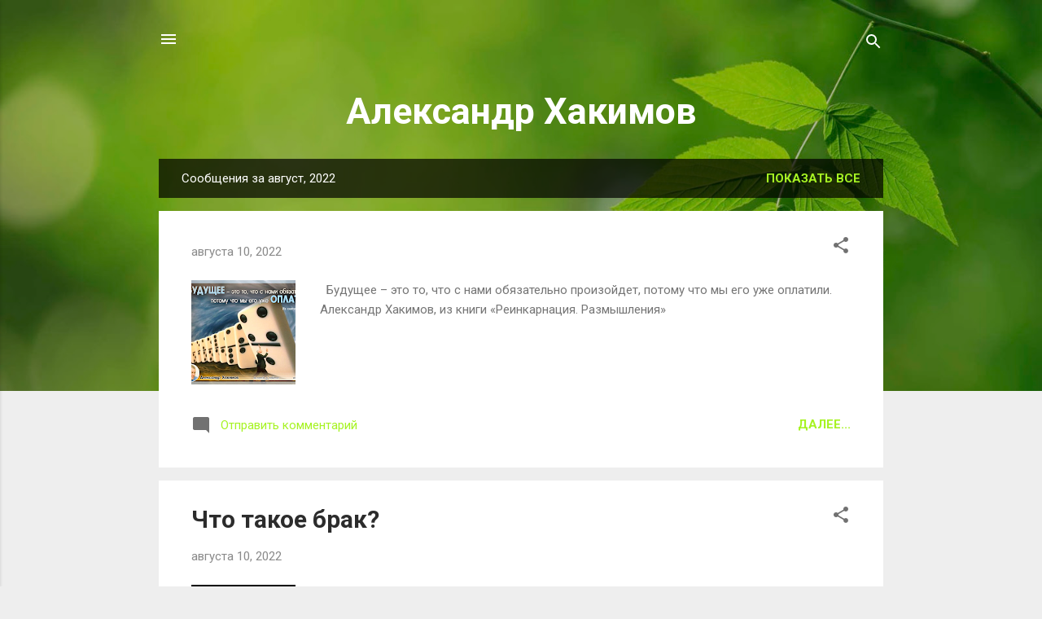

--- FILE ---
content_type: text/html; charset=UTF-8
request_url: https://alexandrhakimov1.blogspot.com/2022/08/
body_size: 34331
content:
<!DOCTYPE html>
<html dir='ltr' lang='ru'>
<head>
<meta content='width=device-width, initial-scale=1' name='viewport'/>
<title>Александр Хакимов</title>
<meta content='text/html; charset=UTF-8' http-equiv='Content-Type'/>
<!-- Chrome, Firefox OS and Opera -->
<meta content='#eeeeee' name='theme-color'/>
<!-- Windows Phone -->
<meta content='#eeeeee' name='msapplication-navbutton-color'/>
<meta content='blogger' name='generator'/>
<link href='https://alexandrhakimov1.blogspot.com/favicon.ico' rel='icon' type='image/x-icon'/>
<link href='https://alexandrhakimov1.blogspot.com/2022/08/' rel='canonical'/>
<link rel="alternate" type="application/atom+xml" title="Александр Хакимов - Atom" href="https://alexandrhakimov1.blogspot.com/feeds/posts/default" />
<link rel="alternate" type="application/rss+xml" title="Александр Хакимов - RSS" href="https://alexandrhakimov1.blogspot.com/feeds/posts/default?alt=rss" />
<link rel="service.post" type="application/atom+xml" title="Александр Хакимов - Atom" href="https://www.blogger.com/feeds/4818856291693826875/posts/default" />
<!--Can't find substitution for tag [blog.ieCssRetrofitLinks]-->
<meta content='https://alexandrhakimov1.blogspot.com/2022/08/' property='og:url'/>
<meta content='Александр Хакимов' property='og:title'/>
<meta content='' property='og:description'/>
<meta content='https://blogger.googleusercontent.com/img/a/AVvXsEgu6_2zVUCpNKHDznAy3VW1wNd0wEN3eM6XRLfwrus3ipinNZrefRrT6Ju_iYydFz_VmEkRfEdffIxsQgjA3O_dh8Ybl1i7iarJJ6zdNPn7y5fiFmWOzWWT0YkjCPRkRZpGLnMrEFND8bHP6rOWN7OnDVRif7m4lxx-8rjeGKb6DXiAyQPtxyL2lIvRpQ=w1200-h630-p-k-no-nu' property='og:image'/>
<meta content='https://lh3.googleusercontent.com/blogger_img_proxy/AEn0k_t1nS8sd6RyOqq1mCqOjDljXWk4SjwkrIwQLldDDhTpQ1f-_OcnQkvD4O8xCn13ake6_yqIkzpSDSg2ug0A2KXfazQGfsBJvwUkWG_tHTxniqFvNg=w1200-h630-n-k-no-nu' property='og:image'/>
<meta content='https://lh3.googleusercontent.com/blogger_img_proxy/AEn0k_sFn_aiUr3OIHsf_VCoLcnYiW0Lq1uGYA0Xhgb5fFJ0U_mlodsjzOvvCCuSbVX0lHIx8Z9sPbJt8YORDV4xw3nZxjxz4Y8AX2RNTR9zeHitwE6DYA=w1200-h630-n-k-no-nu' property='og:image'/>
<meta content='https://blogger.googleusercontent.com/img/a/AVvXsEj2zWDVT3N2jNzoTl56HoKI9tgS4qcNvhIAxybvjIdg2xhgQya53MPzMvxlCn0UDpFeVamA8vEzfVvXd3jqRiJR1ch9_0-S31SH1Q2ylanHnEX_FdJitZgNCYxufQm_HIEb05f9UlbhDghEPVXwZ_FS9wRVyzdwOZBQgvCyRitkyd5UOqdsFi_fgxlmvw=w1200-h630-p-k-no-nu' property='og:image'/>
<meta content='https://blogger.googleusercontent.com/img/a/AVvXsEgbiy9Xrsshh6vzhV3UeZB0nRF2iL9xr1hUgIGbnJ7YrgPZ0Bvume8KKSKgMd-BBOH8u7jZEVFMIIFBMEqcOPWBrqKP6GLl5__4QXzr7549UmgJ0hq8NOVQ5HQwQa6Zirs1UacRIBgf2jHrABFROG2WqobCeS0gQkyi0sQqQS-U5xDC-RBaYVkSJutBiA=w1200-h630-p-k-no-nu' property='og:image'/>
<meta content='https://blogger.googleusercontent.com/img/a/AVvXsEjBBlGTkqVIQQCmm6_jWRYQrSMQEOp4XIZaVqg32gNf2Dsd_NGs_If6xBUfGGsAijwhzgZrzKVee2BM0eCyTwr-PfzJctxR0Wtp7Mp8iFQvicz723OV_a9RpGPGlFeInyEG8rGVuDodffxnm2xTgmZZ20X1mRdW9zmeswQFnL2SdqnyGqvNkBjBkTOyWQ=w1200-h630-p-k-no-nu' property='og:image'/>
<meta content='https://blogger.googleusercontent.com/img/a/AVvXsEiYba5O6AqsBCgI33y_UX5KiRlmwDbbnnoAqRhl-j8A4wFvGCd_3ogma7DabG8_iKCenLsmQg_KoQyZStnFSHkOt8YE-IC0debQiVfNcHWXPsDZkiSKYAvGMBIkouDBAfih6ZIOKUDwOp6YnNhJ_Fb7Q09cIIVL2GSeUkL3OrIPtshbZv07FyjQEKxfUg=w1200-h630-p-k-no-nu' property='og:image'/>
<meta content='https://blogger.googleusercontent.com/img/a/AVvXsEjj0HDG1_WqKMNcARRRzEDH9ZjSZ54fymhteZBKb77yoYO-Doj6dbPHrgDwbCHdlkp0meqQsBfyuplbY20xYLxJNqGJr02n5v7ZmNgy4_KS3ssLudhH8jLDR5UVAoln9kpD2qhAdv2dukJjlKJ_oIlPFdIssbBV6kC9Jj30zoSF2UP1kZgdw8oRzU8l9A=w1200-h630-p-k-no-nu' property='og:image'/>
<meta content='https://lh3.googleusercontent.com/blogger_img_proxy/AEn0k_uDmz5ka-VzfMf7VxCt9btEu6fum_ZZZcZCmdIVq4XTkSYyBit1eWGg7jBDFxVRn41AxY78AbZJQZfhrhwaIeSXvAt70NOyXOpfNGLX1y8m0xtNyQ=w1200-h630-n-k-no-nu' property='og:image'/>
<meta content='https://blogger.googleusercontent.com/img/a/AVvXsEhz8tkIvZi5y6lip9Q4uYXXiSMXTSWqzav4aC0cNvKjX1Ii98lbHFD8XU-LIEhqwt1NLgqJLXZ_UwpkMwKRRHbUf1cXaCfjcZAn6PK6oLVOCk8G08OnJFTTrtXk0MU3SQvHmAPIb_RLiPD0-hHliKnjXR-TlFBMmQxkoW4aqw-1yR1rRQ-mQ3pa02PJsQ=w1200-h630-p-k-no-nu' property='og:image'/>
<meta content='https://blogger.googleusercontent.com/img/a/AVvXsEgDdq6tuWs08qo-_Pm2wiW3qlGH1_GnanPQPZJaLM-jchb_Sfgwc7NUTgDN-qCvCkplDuh4SOR66yL-sp-8voPCjGqwjcg6K086De8X062K-LOy6WHen9bQXjGVwBHVo9Ph5CHoNHJkdzE8_8QtcqI9zAYLZfsEaqceWL6CCyw1h9LVWavHjvC7v0hVhA=w1200-h630-p-k-no-nu' property='og:image'/>
<meta content='https://lh3.googleusercontent.com/blogger_img_proxy/AEn0k_uz_H-VeZcn4t9EipldkZJzxFN5ebiA1fEbNYdNFV2LheUq5QRtjiZMn14-XA5HtInp1xzfvogtFwABsDo9HbalaAaHAkE2YAdS4SxdWVGBI8xswA=w1200-h630-n-k-no-nu' property='og:image'/>
<meta content='https://blogger.googleusercontent.com/img/a/AVvXsEhdyA-wV8QcnyM9scJ940s_fm-IIzxUodsKubOIhycWaQ7r5T6wN0V8vxwUJclxkR4d8amCe1BpAEw165t5YP9XW0jZ4PH72Jaqz9pK8eW35_YRyg8lsNOkf8b0jaPdPruNDt0NmRb4nNmnAeL7N-1CKwSePrgy0ja1oOCIRhpXm7aW4vYhHeWHt1yzcw=w1200-h630-p-k-no-nu' property='og:image'/>
<meta content='https://blogger.googleusercontent.com/img/a/AVvXsEiR8EnNb3qsUuQ-NdwV7Ge_ZvqSfrnd6Yhs6sLSP61C7r3q77IaL5sZPtRe9jwj6sUJJWPXJyKgGbxf7W8AT2FLMfD96iGYycX7T0BQIMftftSjwdaZY2cSr_MpcIYdf-6mxLastiHkgmWx_Nv4NIKO_cXngjlRaRmMUSSByAHDm1iUUROY99DGGDbHMg=w1200-h630-p-k-no-nu' property='og:image'/>
<meta content='https://blogger.googleusercontent.com/img/a/AVvXsEh4lPLznDb1VuEjVyltR4hmhEEPYKefPNsHapC5mtlzjpucygUlJBgLgDzOFWGEPGR098Acg-lywzBg4FlHa51KllUyvkuxy_xaNlqx4yBmXeAmOk5u5LB2T2s5VkMplrqYX79K5GiTVXWjvlZqAT0PbfhTHtHchChV5o0MYe8MH-sn1et3TYQVaxkDEg=w1200-h630-p-k-no-nu' property='og:image'/>
<meta content='https://lh3.googleusercontent.com/blogger_img_proxy/AEn0k_t5rcv5Px64fI98fY9ThcsV4kwGJa86QxiiQQAtUeVpPGtGjTl8lv22yAr3wq5N2F5XVrzuQuNBFLzNTMpTTcwJUFPoPWAufB3XAgwMbV2Az-eqVQ=w1200-h630-n-k-no-nu' property='og:image'/>
<style type='text/css'>@font-face{font-family:'Roboto';font-style:italic;font-weight:300;font-stretch:100%;font-display:swap;src:url(//fonts.gstatic.com/s/roboto/v50/KFOKCnqEu92Fr1Mu53ZEC9_Vu3r1gIhOszmOClHrs6ljXfMMLt_QuAX-k3Yi128m0kN2.woff2)format('woff2');unicode-range:U+0460-052F,U+1C80-1C8A,U+20B4,U+2DE0-2DFF,U+A640-A69F,U+FE2E-FE2F;}@font-face{font-family:'Roboto';font-style:italic;font-weight:300;font-stretch:100%;font-display:swap;src:url(//fonts.gstatic.com/s/roboto/v50/KFOKCnqEu92Fr1Mu53ZEC9_Vu3r1gIhOszmOClHrs6ljXfMMLt_QuAz-k3Yi128m0kN2.woff2)format('woff2');unicode-range:U+0301,U+0400-045F,U+0490-0491,U+04B0-04B1,U+2116;}@font-face{font-family:'Roboto';font-style:italic;font-weight:300;font-stretch:100%;font-display:swap;src:url(//fonts.gstatic.com/s/roboto/v50/KFOKCnqEu92Fr1Mu53ZEC9_Vu3r1gIhOszmOClHrs6ljXfMMLt_QuAT-k3Yi128m0kN2.woff2)format('woff2');unicode-range:U+1F00-1FFF;}@font-face{font-family:'Roboto';font-style:italic;font-weight:300;font-stretch:100%;font-display:swap;src:url(//fonts.gstatic.com/s/roboto/v50/KFOKCnqEu92Fr1Mu53ZEC9_Vu3r1gIhOszmOClHrs6ljXfMMLt_QuAv-k3Yi128m0kN2.woff2)format('woff2');unicode-range:U+0370-0377,U+037A-037F,U+0384-038A,U+038C,U+038E-03A1,U+03A3-03FF;}@font-face{font-family:'Roboto';font-style:italic;font-weight:300;font-stretch:100%;font-display:swap;src:url(//fonts.gstatic.com/s/roboto/v50/KFOKCnqEu92Fr1Mu53ZEC9_Vu3r1gIhOszmOClHrs6ljXfMMLt_QuHT-k3Yi128m0kN2.woff2)format('woff2');unicode-range:U+0302-0303,U+0305,U+0307-0308,U+0310,U+0312,U+0315,U+031A,U+0326-0327,U+032C,U+032F-0330,U+0332-0333,U+0338,U+033A,U+0346,U+034D,U+0391-03A1,U+03A3-03A9,U+03B1-03C9,U+03D1,U+03D5-03D6,U+03F0-03F1,U+03F4-03F5,U+2016-2017,U+2034-2038,U+203C,U+2040,U+2043,U+2047,U+2050,U+2057,U+205F,U+2070-2071,U+2074-208E,U+2090-209C,U+20D0-20DC,U+20E1,U+20E5-20EF,U+2100-2112,U+2114-2115,U+2117-2121,U+2123-214F,U+2190,U+2192,U+2194-21AE,U+21B0-21E5,U+21F1-21F2,U+21F4-2211,U+2213-2214,U+2216-22FF,U+2308-230B,U+2310,U+2319,U+231C-2321,U+2336-237A,U+237C,U+2395,U+239B-23B7,U+23D0,U+23DC-23E1,U+2474-2475,U+25AF,U+25B3,U+25B7,U+25BD,U+25C1,U+25CA,U+25CC,U+25FB,U+266D-266F,U+27C0-27FF,U+2900-2AFF,U+2B0E-2B11,U+2B30-2B4C,U+2BFE,U+3030,U+FF5B,U+FF5D,U+1D400-1D7FF,U+1EE00-1EEFF;}@font-face{font-family:'Roboto';font-style:italic;font-weight:300;font-stretch:100%;font-display:swap;src:url(//fonts.gstatic.com/s/roboto/v50/KFOKCnqEu92Fr1Mu53ZEC9_Vu3r1gIhOszmOClHrs6ljXfMMLt_QuGb-k3Yi128m0kN2.woff2)format('woff2');unicode-range:U+0001-000C,U+000E-001F,U+007F-009F,U+20DD-20E0,U+20E2-20E4,U+2150-218F,U+2190,U+2192,U+2194-2199,U+21AF,U+21E6-21F0,U+21F3,U+2218-2219,U+2299,U+22C4-22C6,U+2300-243F,U+2440-244A,U+2460-24FF,U+25A0-27BF,U+2800-28FF,U+2921-2922,U+2981,U+29BF,U+29EB,U+2B00-2BFF,U+4DC0-4DFF,U+FFF9-FFFB,U+10140-1018E,U+10190-1019C,U+101A0,U+101D0-101FD,U+102E0-102FB,U+10E60-10E7E,U+1D2C0-1D2D3,U+1D2E0-1D37F,U+1F000-1F0FF,U+1F100-1F1AD,U+1F1E6-1F1FF,U+1F30D-1F30F,U+1F315,U+1F31C,U+1F31E,U+1F320-1F32C,U+1F336,U+1F378,U+1F37D,U+1F382,U+1F393-1F39F,U+1F3A7-1F3A8,U+1F3AC-1F3AF,U+1F3C2,U+1F3C4-1F3C6,U+1F3CA-1F3CE,U+1F3D4-1F3E0,U+1F3ED,U+1F3F1-1F3F3,U+1F3F5-1F3F7,U+1F408,U+1F415,U+1F41F,U+1F426,U+1F43F,U+1F441-1F442,U+1F444,U+1F446-1F449,U+1F44C-1F44E,U+1F453,U+1F46A,U+1F47D,U+1F4A3,U+1F4B0,U+1F4B3,U+1F4B9,U+1F4BB,U+1F4BF,U+1F4C8-1F4CB,U+1F4D6,U+1F4DA,U+1F4DF,U+1F4E3-1F4E6,U+1F4EA-1F4ED,U+1F4F7,U+1F4F9-1F4FB,U+1F4FD-1F4FE,U+1F503,U+1F507-1F50B,U+1F50D,U+1F512-1F513,U+1F53E-1F54A,U+1F54F-1F5FA,U+1F610,U+1F650-1F67F,U+1F687,U+1F68D,U+1F691,U+1F694,U+1F698,U+1F6AD,U+1F6B2,U+1F6B9-1F6BA,U+1F6BC,U+1F6C6-1F6CF,U+1F6D3-1F6D7,U+1F6E0-1F6EA,U+1F6F0-1F6F3,U+1F6F7-1F6FC,U+1F700-1F7FF,U+1F800-1F80B,U+1F810-1F847,U+1F850-1F859,U+1F860-1F887,U+1F890-1F8AD,U+1F8B0-1F8BB,U+1F8C0-1F8C1,U+1F900-1F90B,U+1F93B,U+1F946,U+1F984,U+1F996,U+1F9E9,U+1FA00-1FA6F,U+1FA70-1FA7C,U+1FA80-1FA89,U+1FA8F-1FAC6,U+1FACE-1FADC,U+1FADF-1FAE9,U+1FAF0-1FAF8,U+1FB00-1FBFF;}@font-face{font-family:'Roboto';font-style:italic;font-weight:300;font-stretch:100%;font-display:swap;src:url(//fonts.gstatic.com/s/roboto/v50/KFOKCnqEu92Fr1Mu53ZEC9_Vu3r1gIhOszmOClHrs6ljXfMMLt_QuAf-k3Yi128m0kN2.woff2)format('woff2');unicode-range:U+0102-0103,U+0110-0111,U+0128-0129,U+0168-0169,U+01A0-01A1,U+01AF-01B0,U+0300-0301,U+0303-0304,U+0308-0309,U+0323,U+0329,U+1EA0-1EF9,U+20AB;}@font-face{font-family:'Roboto';font-style:italic;font-weight:300;font-stretch:100%;font-display:swap;src:url(//fonts.gstatic.com/s/roboto/v50/KFOKCnqEu92Fr1Mu53ZEC9_Vu3r1gIhOszmOClHrs6ljXfMMLt_QuAb-k3Yi128m0kN2.woff2)format('woff2');unicode-range:U+0100-02BA,U+02BD-02C5,U+02C7-02CC,U+02CE-02D7,U+02DD-02FF,U+0304,U+0308,U+0329,U+1D00-1DBF,U+1E00-1E9F,U+1EF2-1EFF,U+2020,U+20A0-20AB,U+20AD-20C0,U+2113,U+2C60-2C7F,U+A720-A7FF;}@font-face{font-family:'Roboto';font-style:italic;font-weight:300;font-stretch:100%;font-display:swap;src:url(//fonts.gstatic.com/s/roboto/v50/KFOKCnqEu92Fr1Mu53ZEC9_Vu3r1gIhOszmOClHrs6ljXfMMLt_QuAj-k3Yi128m0g.woff2)format('woff2');unicode-range:U+0000-00FF,U+0131,U+0152-0153,U+02BB-02BC,U+02C6,U+02DA,U+02DC,U+0304,U+0308,U+0329,U+2000-206F,U+20AC,U+2122,U+2191,U+2193,U+2212,U+2215,U+FEFF,U+FFFD;}@font-face{font-family:'Roboto';font-style:normal;font-weight:400;font-stretch:100%;font-display:swap;src:url(//fonts.gstatic.com/s/roboto/v50/KFO7CnqEu92Fr1ME7kSn66aGLdTylUAMa3GUBHMdazTgWw.woff2)format('woff2');unicode-range:U+0460-052F,U+1C80-1C8A,U+20B4,U+2DE0-2DFF,U+A640-A69F,U+FE2E-FE2F;}@font-face{font-family:'Roboto';font-style:normal;font-weight:400;font-stretch:100%;font-display:swap;src:url(//fonts.gstatic.com/s/roboto/v50/KFO7CnqEu92Fr1ME7kSn66aGLdTylUAMa3iUBHMdazTgWw.woff2)format('woff2');unicode-range:U+0301,U+0400-045F,U+0490-0491,U+04B0-04B1,U+2116;}@font-face{font-family:'Roboto';font-style:normal;font-weight:400;font-stretch:100%;font-display:swap;src:url(//fonts.gstatic.com/s/roboto/v50/KFO7CnqEu92Fr1ME7kSn66aGLdTylUAMa3CUBHMdazTgWw.woff2)format('woff2');unicode-range:U+1F00-1FFF;}@font-face{font-family:'Roboto';font-style:normal;font-weight:400;font-stretch:100%;font-display:swap;src:url(//fonts.gstatic.com/s/roboto/v50/KFO7CnqEu92Fr1ME7kSn66aGLdTylUAMa3-UBHMdazTgWw.woff2)format('woff2');unicode-range:U+0370-0377,U+037A-037F,U+0384-038A,U+038C,U+038E-03A1,U+03A3-03FF;}@font-face{font-family:'Roboto';font-style:normal;font-weight:400;font-stretch:100%;font-display:swap;src:url(//fonts.gstatic.com/s/roboto/v50/KFO7CnqEu92Fr1ME7kSn66aGLdTylUAMawCUBHMdazTgWw.woff2)format('woff2');unicode-range:U+0302-0303,U+0305,U+0307-0308,U+0310,U+0312,U+0315,U+031A,U+0326-0327,U+032C,U+032F-0330,U+0332-0333,U+0338,U+033A,U+0346,U+034D,U+0391-03A1,U+03A3-03A9,U+03B1-03C9,U+03D1,U+03D5-03D6,U+03F0-03F1,U+03F4-03F5,U+2016-2017,U+2034-2038,U+203C,U+2040,U+2043,U+2047,U+2050,U+2057,U+205F,U+2070-2071,U+2074-208E,U+2090-209C,U+20D0-20DC,U+20E1,U+20E5-20EF,U+2100-2112,U+2114-2115,U+2117-2121,U+2123-214F,U+2190,U+2192,U+2194-21AE,U+21B0-21E5,U+21F1-21F2,U+21F4-2211,U+2213-2214,U+2216-22FF,U+2308-230B,U+2310,U+2319,U+231C-2321,U+2336-237A,U+237C,U+2395,U+239B-23B7,U+23D0,U+23DC-23E1,U+2474-2475,U+25AF,U+25B3,U+25B7,U+25BD,U+25C1,U+25CA,U+25CC,U+25FB,U+266D-266F,U+27C0-27FF,U+2900-2AFF,U+2B0E-2B11,U+2B30-2B4C,U+2BFE,U+3030,U+FF5B,U+FF5D,U+1D400-1D7FF,U+1EE00-1EEFF;}@font-face{font-family:'Roboto';font-style:normal;font-weight:400;font-stretch:100%;font-display:swap;src:url(//fonts.gstatic.com/s/roboto/v50/KFO7CnqEu92Fr1ME7kSn66aGLdTylUAMaxKUBHMdazTgWw.woff2)format('woff2');unicode-range:U+0001-000C,U+000E-001F,U+007F-009F,U+20DD-20E0,U+20E2-20E4,U+2150-218F,U+2190,U+2192,U+2194-2199,U+21AF,U+21E6-21F0,U+21F3,U+2218-2219,U+2299,U+22C4-22C6,U+2300-243F,U+2440-244A,U+2460-24FF,U+25A0-27BF,U+2800-28FF,U+2921-2922,U+2981,U+29BF,U+29EB,U+2B00-2BFF,U+4DC0-4DFF,U+FFF9-FFFB,U+10140-1018E,U+10190-1019C,U+101A0,U+101D0-101FD,U+102E0-102FB,U+10E60-10E7E,U+1D2C0-1D2D3,U+1D2E0-1D37F,U+1F000-1F0FF,U+1F100-1F1AD,U+1F1E6-1F1FF,U+1F30D-1F30F,U+1F315,U+1F31C,U+1F31E,U+1F320-1F32C,U+1F336,U+1F378,U+1F37D,U+1F382,U+1F393-1F39F,U+1F3A7-1F3A8,U+1F3AC-1F3AF,U+1F3C2,U+1F3C4-1F3C6,U+1F3CA-1F3CE,U+1F3D4-1F3E0,U+1F3ED,U+1F3F1-1F3F3,U+1F3F5-1F3F7,U+1F408,U+1F415,U+1F41F,U+1F426,U+1F43F,U+1F441-1F442,U+1F444,U+1F446-1F449,U+1F44C-1F44E,U+1F453,U+1F46A,U+1F47D,U+1F4A3,U+1F4B0,U+1F4B3,U+1F4B9,U+1F4BB,U+1F4BF,U+1F4C8-1F4CB,U+1F4D6,U+1F4DA,U+1F4DF,U+1F4E3-1F4E6,U+1F4EA-1F4ED,U+1F4F7,U+1F4F9-1F4FB,U+1F4FD-1F4FE,U+1F503,U+1F507-1F50B,U+1F50D,U+1F512-1F513,U+1F53E-1F54A,U+1F54F-1F5FA,U+1F610,U+1F650-1F67F,U+1F687,U+1F68D,U+1F691,U+1F694,U+1F698,U+1F6AD,U+1F6B2,U+1F6B9-1F6BA,U+1F6BC,U+1F6C6-1F6CF,U+1F6D3-1F6D7,U+1F6E0-1F6EA,U+1F6F0-1F6F3,U+1F6F7-1F6FC,U+1F700-1F7FF,U+1F800-1F80B,U+1F810-1F847,U+1F850-1F859,U+1F860-1F887,U+1F890-1F8AD,U+1F8B0-1F8BB,U+1F8C0-1F8C1,U+1F900-1F90B,U+1F93B,U+1F946,U+1F984,U+1F996,U+1F9E9,U+1FA00-1FA6F,U+1FA70-1FA7C,U+1FA80-1FA89,U+1FA8F-1FAC6,U+1FACE-1FADC,U+1FADF-1FAE9,U+1FAF0-1FAF8,U+1FB00-1FBFF;}@font-face{font-family:'Roboto';font-style:normal;font-weight:400;font-stretch:100%;font-display:swap;src:url(//fonts.gstatic.com/s/roboto/v50/KFO7CnqEu92Fr1ME7kSn66aGLdTylUAMa3OUBHMdazTgWw.woff2)format('woff2');unicode-range:U+0102-0103,U+0110-0111,U+0128-0129,U+0168-0169,U+01A0-01A1,U+01AF-01B0,U+0300-0301,U+0303-0304,U+0308-0309,U+0323,U+0329,U+1EA0-1EF9,U+20AB;}@font-face{font-family:'Roboto';font-style:normal;font-weight:400;font-stretch:100%;font-display:swap;src:url(//fonts.gstatic.com/s/roboto/v50/KFO7CnqEu92Fr1ME7kSn66aGLdTylUAMa3KUBHMdazTgWw.woff2)format('woff2');unicode-range:U+0100-02BA,U+02BD-02C5,U+02C7-02CC,U+02CE-02D7,U+02DD-02FF,U+0304,U+0308,U+0329,U+1D00-1DBF,U+1E00-1E9F,U+1EF2-1EFF,U+2020,U+20A0-20AB,U+20AD-20C0,U+2113,U+2C60-2C7F,U+A720-A7FF;}@font-face{font-family:'Roboto';font-style:normal;font-weight:400;font-stretch:100%;font-display:swap;src:url(//fonts.gstatic.com/s/roboto/v50/KFO7CnqEu92Fr1ME7kSn66aGLdTylUAMa3yUBHMdazQ.woff2)format('woff2');unicode-range:U+0000-00FF,U+0131,U+0152-0153,U+02BB-02BC,U+02C6,U+02DA,U+02DC,U+0304,U+0308,U+0329,U+2000-206F,U+20AC,U+2122,U+2191,U+2193,U+2212,U+2215,U+FEFF,U+FFFD;}@font-face{font-family:'Roboto';font-style:normal;font-weight:700;font-stretch:100%;font-display:swap;src:url(//fonts.gstatic.com/s/roboto/v50/KFO7CnqEu92Fr1ME7kSn66aGLdTylUAMa3GUBHMdazTgWw.woff2)format('woff2');unicode-range:U+0460-052F,U+1C80-1C8A,U+20B4,U+2DE0-2DFF,U+A640-A69F,U+FE2E-FE2F;}@font-face{font-family:'Roboto';font-style:normal;font-weight:700;font-stretch:100%;font-display:swap;src:url(//fonts.gstatic.com/s/roboto/v50/KFO7CnqEu92Fr1ME7kSn66aGLdTylUAMa3iUBHMdazTgWw.woff2)format('woff2');unicode-range:U+0301,U+0400-045F,U+0490-0491,U+04B0-04B1,U+2116;}@font-face{font-family:'Roboto';font-style:normal;font-weight:700;font-stretch:100%;font-display:swap;src:url(//fonts.gstatic.com/s/roboto/v50/KFO7CnqEu92Fr1ME7kSn66aGLdTylUAMa3CUBHMdazTgWw.woff2)format('woff2');unicode-range:U+1F00-1FFF;}@font-face{font-family:'Roboto';font-style:normal;font-weight:700;font-stretch:100%;font-display:swap;src:url(//fonts.gstatic.com/s/roboto/v50/KFO7CnqEu92Fr1ME7kSn66aGLdTylUAMa3-UBHMdazTgWw.woff2)format('woff2');unicode-range:U+0370-0377,U+037A-037F,U+0384-038A,U+038C,U+038E-03A1,U+03A3-03FF;}@font-face{font-family:'Roboto';font-style:normal;font-weight:700;font-stretch:100%;font-display:swap;src:url(//fonts.gstatic.com/s/roboto/v50/KFO7CnqEu92Fr1ME7kSn66aGLdTylUAMawCUBHMdazTgWw.woff2)format('woff2');unicode-range:U+0302-0303,U+0305,U+0307-0308,U+0310,U+0312,U+0315,U+031A,U+0326-0327,U+032C,U+032F-0330,U+0332-0333,U+0338,U+033A,U+0346,U+034D,U+0391-03A1,U+03A3-03A9,U+03B1-03C9,U+03D1,U+03D5-03D6,U+03F0-03F1,U+03F4-03F5,U+2016-2017,U+2034-2038,U+203C,U+2040,U+2043,U+2047,U+2050,U+2057,U+205F,U+2070-2071,U+2074-208E,U+2090-209C,U+20D0-20DC,U+20E1,U+20E5-20EF,U+2100-2112,U+2114-2115,U+2117-2121,U+2123-214F,U+2190,U+2192,U+2194-21AE,U+21B0-21E5,U+21F1-21F2,U+21F4-2211,U+2213-2214,U+2216-22FF,U+2308-230B,U+2310,U+2319,U+231C-2321,U+2336-237A,U+237C,U+2395,U+239B-23B7,U+23D0,U+23DC-23E1,U+2474-2475,U+25AF,U+25B3,U+25B7,U+25BD,U+25C1,U+25CA,U+25CC,U+25FB,U+266D-266F,U+27C0-27FF,U+2900-2AFF,U+2B0E-2B11,U+2B30-2B4C,U+2BFE,U+3030,U+FF5B,U+FF5D,U+1D400-1D7FF,U+1EE00-1EEFF;}@font-face{font-family:'Roboto';font-style:normal;font-weight:700;font-stretch:100%;font-display:swap;src:url(//fonts.gstatic.com/s/roboto/v50/KFO7CnqEu92Fr1ME7kSn66aGLdTylUAMaxKUBHMdazTgWw.woff2)format('woff2');unicode-range:U+0001-000C,U+000E-001F,U+007F-009F,U+20DD-20E0,U+20E2-20E4,U+2150-218F,U+2190,U+2192,U+2194-2199,U+21AF,U+21E6-21F0,U+21F3,U+2218-2219,U+2299,U+22C4-22C6,U+2300-243F,U+2440-244A,U+2460-24FF,U+25A0-27BF,U+2800-28FF,U+2921-2922,U+2981,U+29BF,U+29EB,U+2B00-2BFF,U+4DC0-4DFF,U+FFF9-FFFB,U+10140-1018E,U+10190-1019C,U+101A0,U+101D0-101FD,U+102E0-102FB,U+10E60-10E7E,U+1D2C0-1D2D3,U+1D2E0-1D37F,U+1F000-1F0FF,U+1F100-1F1AD,U+1F1E6-1F1FF,U+1F30D-1F30F,U+1F315,U+1F31C,U+1F31E,U+1F320-1F32C,U+1F336,U+1F378,U+1F37D,U+1F382,U+1F393-1F39F,U+1F3A7-1F3A8,U+1F3AC-1F3AF,U+1F3C2,U+1F3C4-1F3C6,U+1F3CA-1F3CE,U+1F3D4-1F3E0,U+1F3ED,U+1F3F1-1F3F3,U+1F3F5-1F3F7,U+1F408,U+1F415,U+1F41F,U+1F426,U+1F43F,U+1F441-1F442,U+1F444,U+1F446-1F449,U+1F44C-1F44E,U+1F453,U+1F46A,U+1F47D,U+1F4A3,U+1F4B0,U+1F4B3,U+1F4B9,U+1F4BB,U+1F4BF,U+1F4C8-1F4CB,U+1F4D6,U+1F4DA,U+1F4DF,U+1F4E3-1F4E6,U+1F4EA-1F4ED,U+1F4F7,U+1F4F9-1F4FB,U+1F4FD-1F4FE,U+1F503,U+1F507-1F50B,U+1F50D,U+1F512-1F513,U+1F53E-1F54A,U+1F54F-1F5FA,U+1F610,U+1F650-1F67F,U+1F687,U+1F68D,U+1F691,U+1F694,U+1F698,U+1F6AD,U+1F6B2,U+1F6B9-1F6BA,U+1F6BC,U+1F6C6-1F6CF,U+1F6D3-1F6D7,U+1F6E0-1F6EA,U+1F6F0-1F6F3,U+1F6F7-1F6FC,U+1F700-1F7FF,U+1F800-1F80B,U+1F810-1F847,U+1F850-1F859,U+1F860-1F887,U+1F890-1F8AD,U+1F8B0-1F8BB,U+1F8C0-1F8C1,U+1F900-1F90B,U+1F93B,U+1F946,U+1F984,U+1F996,U+1F9E9,U+1FA00-1FA6F,U+1FA70-1FA7C,U+1FA80-1FA89,U+1FA8F-1FAC6,U+1FACE-1FADC,U+1FADF-1FAE9,U+1FAF0-1FAF8,U+1FB00-1FBFF;}@font-face{font-family:'Roboto';font-style:normal;font-weight:700;font-stretch:100%;font-display:swap;src:url(//fonts.gstatic.com/s/roboto/v50/KFO7CnqEu92Fr1ME7kSn66aGLdTylUAMa3OUBHMdazTgWw.woff2)format('woff2');unicode-range:U+0102-0103,U+0110-0111,U+0128-0129,U+0168-0169,U+01A0-01A1,U+01AF-01B0,U+0300-0301,U+0303-0304,U+0308-0309,U+0323,U+0329,U+1EA0-1EF9,U+20AB;}@font-face{font-family:'Roboto';font-style:normal;font-weight:700;font-stretch:100%;font-display:swap;src:url(//fonts.gstatic.com/s/roboto/v50/KFO7CnqEu92Fr1ME7kSn66aGLdTylUAMa3KUBHMdazTgWw.woff2)format('woff2');unicode-range:U+0100-02BA,U+02BD-02C5,U+02C7-02CC,U+02CE-02D7,U+02DD-02FF,U+0304,U+0308,U+0329,U+1D00-1DBF,U+1E00-1E9F,U+1EF2-1EFF,U+2020,U+20A0-20AB,U+20AD-20C0,U+2113,U+2C60-2C7F,U+A720-A7FF;}@font-face{font-family:'Roboto';font-style:normal;font-weight:700;font-stretch:100%;font-display:swap;src:url(//fonts.gstatic.com/s/roboto/v50/KFO7CnqEu92Fr1ME7kSn66aGLdTylUAMa3yUBHMdazQ.woff2)format('woff2');unicode-range:U+0000-00FF,U+0131,U+0152-0153,U+02BB-02BC,U+02C6,U+02DA,U+02DC,U+0304,U+0308,U+0329,U+2000-206F,U+20AC,U+2122,U+2191,U+2193,U+2212,U+2215,U+FEFF,U+FFFD;}</style>
<style id='page-skin-1' type='text/css'><!--
/*! normalize.css v3.0.1 | MIT License | git.io/normalize */html{font-family:sans-serif;-ms-text-size-adjust:100%;-webkit-text-size-adjust:100%}body{margin:0}article,aside,details,figcaption,figure,footer,header,hgroup,main,nav,section,summary{display:block}audio,canvas,progress,video{display:inline-block;vertical-align:baseline}audio:not([controls]){display:none;height:0}[hidden],template{display:none}a{background:transparent}a:active,a:hover{outline:0}abbr[title]{border-bottom:1px dotted}b,strong{font-weight:bold}dfn{font-style:italic}h1{font-size:2em;margin:.67em 0}mark{background:#ff0;color:#000}small{font-size:80%}sub,sup{font-size:75%;line-height:0;position:relative;vertical-align:baseline}sup{top:-0.5em}sub{bottom:-0.25em}img{border:0}svg:not(:root){overflow:hidden}figure{margin:1em 40px}hr{-moz-box-sizing:content-box;box-sizing:content-box;height:0}pre{overflow:auto}code,kbd,pre,samp{font-family:monospace,monospace;font-size:1em}button,input,optgroup,select,textarea{color:inherit;font:inherit;margin:0}button{overflow:visible}button,select{text-transform:none}button,html input[type="button"],input[type="reset"],input[type="submit"]{-webkit-appearance:button;cursor:pointer}button[disabled],html input[disabled]{cursor:default}button::-moz-focus-inner,input::-moz-focus-inner{border:0;padding:0}input{line-height:normal}input[type="checkbox"],input[type="radio"]{box-sizing:border-box;padding:0}input[type="number"]::-webkit-inner-spin-button,input[type="number"]::-webkit-outer-spin-button{height:auto}input[type="search"]{-webkit-appearance:textfield;-moz-box-sizing:content-box;-webkit-box-sizing:content-box;box-sizing:content-box}input[type="search"]::-webkit-search-cancel-button,input[type="search"]::-webkit-search-decoration{-webkit-appearance:none}fieldset{border:1px solid #c0c0c0;margin:0 2px;padding:.35em .625em .75em}legend{border:0;padding:0}textarea{overflow:auto}optgroup{font-weight:bold}table{border-collapse:collapse;border-spacing:0}td,th{padding:0}
/*!************************************************
* Blogger Template Style
* Name: Contempo
**************************************************/
body{
overflow-wrap:break-word;
word-break:break-word;
word-wrap:break-word
}
.hidden{
display:none
}
.invisible{
visibility:hidden
}
.container::after,.float-container::after{
clear:both;
content:"";
display:table
}
.clearboth{
clear:both
}
#comments .comment .comment-actions,.subscribe-popup .FollowByEmail .follow-by-email-submit,.widget.Profile .profile-link,.widget.Profile .profile-link.visit-profile{
background:0 0;
border:0;
box-shadow:none;
color:#a6f323;
cursor:pointer;
font-size:14px;
font-weight:700;
outline:0;
text-decoration:none;
text-transform:uppercase;
width:auto
}
.dim-overlay{
background-color:rgba(0,0,0,.54);
height:100vh;
left:0;
position:fixed;
top:0;
width:100%
}
#sharing-dim-overlay{
background-color:transparent
}
input::-ms-clear{
display:none
}
.blogger-logo,.svg-icon-24.blogger-logo{
fill:#ff9800;
opacity:1
}
.loading-spinner-large{
-webkit-animation:mspin-rotate 1.568s infinite linear;
animation:mspin-rotate 1.568s infinite linear;
height:48px;
overflow:hidden;
position:absolute;
width:48px;
z-index:200
}
.loading-spinner-large>div{
-webkit-animation:mspin-revrot 5332ms infinite steps(4);
animation:mspin-revrot 5332ms infinite steps(4)
}
.loading-spinner-large>div>div{
-webkit-animation:mspin-singlecolor-large-film 1333ms infinite steps(81);
animation:mspin-singlecolor-large-film 1333ms infinite steps(81);
background-size:100%;
height:48px;
width:3888px
}
.mspin-black-large>div>div,.mspin-grey_54-large>div>div{
background-image:url(https://www.blogblog.com/indie/mspin_black_large.svg)
}
.mspin-white-large>div>div{
background-image:url(https://www.blogblog.com/indie/mspin_white_large.svg)
}
.mspin-grey_54-large{
opacity:.54
}
@-webkit-keyframes mspin-singlecolor-large-film{
from{
-webkit-transform:translateX(0);
transform:translateX(0)
}
to{
-webkit-transform:translateX(-3888px);
transform:translateX(-3888px)
}
}
@keyframes mspin-singlecolor-large-film{
from{
-webkit-transform:translateX(0);
transform:translateX(0)
}
to{
-webkit-transform:translateX(-3888px);
transform:translateX(-3888px)
}
}
@-webkit-keyframes mspin-rotate{
from{
-webkit-transform:rotate(0);
transform:rotate(0)
}
to{
-webkit-transform:rotate(360deg);
transform:rotate(360deg)
}
}
@keyframes mspin-rotate{
from{
-webkit-transform:rotate(0);
transform:rotate(0)
}
to{
-webkit-transform:rotate(360deg);
transform:rotate(360deg)
}
}
@-webkit-keyframes mspin-revrot{
from{
-webkit-transform:rotate(0);
transform:rotate(0)
}
to{
-webkit-transform:rotate(-360deg);
transform:rotate(-360deg)
}
}
@keyframes mspin-revrot{
from{
-webkit-transform:rotate(0);
transform:rotate(0)
}
to{
-webkit-transform:rotate(-360deg);
transform:rotate(-360deg)
}
}
.skip-navigation{
background-color:#fff;
box-sizing:border-box;
color:#000;
display:block;
height:0;
left:0;
line-height:50px;
overflow:hidden;
padding-top:0;
position:fixed;
text-align:center;
top:0;
-webkit-transition:box-shadow .3s,height .3s,padding-top .3s;
transition:box-shadow .3s,height .3s,padding-top .3s;
width:100%;
z-index:900
}
.skip-navigation:focus{
box-shadow:0 4px 5px 0 rgba(0,0,0,.14),0 1px 10px 0 rgba(0,0,0,.12),0 2px 4px -1px rgba(0,0,0,.2);
height:50px
}
#main{
outline:0
}
.main-heading{
position:absolute;
clip:rect(1px,1px,1px,1px);
padding:0;
border:0;
height:1px;
width:1px;
overflow:hidden
}
.Attribution{
margin-top:1em;
text-align:center
}
.Attribution .blogger img,.Attribution .blogger svg{
vertical-align:bottom
}
.Attribution .blogger img{
margin-right:.5em
}
.Attribution div{
line-height:24px;
margin-top:.5em
}
.Attribution .copyright,.Attribution .image-attribution{
font-size:.7em;
margin-top:1.5em
}
.BLOG_mobile_video_class{
display:none
}
.bg-photo{
background-attachment:scroll!important
}
body .CSS_LIGHTBOX{
z-index:900
}
.extendable .show-less,.extendable .show-more{
border-color:#a6f323;
color:#a6f323;
margin-top:8px
}
.extendable .show-less.hidden,.extendable .show-more.hidden{
display:none
}
.inline-ad{
display:none;
max-width:100%;
overflow:hidden
}
.adsbygoogle{
display:block
}
#cookieChoiceInfo{
bottom:0;
top:auto
}
iframe.b-hbp-video{
border:0
}
.post-body img{
max-width:100%
}
.post-body iframe{
max-width:100%
}
.post-body a[imageanchor="1"]{
display:inline-block
}
.byline{
margin-right:1em
}
.byline:last-child{
margin-right:0
}
.link-copied-dialog{
max-width:520px;
outline:0
}
.link-copied-dialog .modal-dialog-buttons{
margin-top:8px
}
.link-copied-dialog .goog-buttonset-default{
background:0 0;
border:0
}
.link-copied-dialog .goog-buttonset-default:focus{
outline:0
}
.paging-control-container{
margin-bottom:16px
}
.paging-control-container .paging-control{
display:inline-block
}
.paging-control-container .comment-range-text::after,.paging-control-container .paging-control{
color:#a6f323
}
.paging-control-container .comment-range-text,.paging-control-container .paging-control{
margin-right:8px
}
.paging-control-container .comment-range-text::after,.paging-control-container .paging-control::after{
content:"\b7";
cursor:default;
padding-left:8px;
pointer-events:none
}
.paging-control-container .comment-range-text:last-child::after,.paging-control-container .paging-control:last-child::after{
content:none
}
.byline.reactions iframe{
height:20px
}
.b-notification{
color:#000;
background-color:#fff;
border-bottom:solid 1px #000;
box-sizing:border-box;
padding:16px 32px;
text-align:center
}
.b-notification.visible{
-webkit-transition:margin-top .3s cubic-bezier(.4,0,.2,1);
transition:margin-top .3s cubic-bezier(.4,0,.2,1)
}
.b-notification.invisible{
position:absolute
}
.b-notification-close{
position:absolute;
right:8px;
top:8px
}
.no-posts-message{
line-height:40px;
text-align:center
}
@media screen and (max-width:800px){
body.item-view .post-body a[imageanchor="1"][style*="float: left;"],body.item-view .post-body a[imageanchor="1"][style*="float: right;"]{
float:none!important;
clear:none!important
}
body.item-view .post-body a[imageanchor="1"] img{
display:block;
height:auto;
margin:0 auto
}
body.item-view .post-body>.separator:first-child>a[imageanchor="1"]:first-child{
margin-top:20px
}
.post-body a[imageanchor]{
display:block
}
body.item-view .post-body a[imageanchor="1"]{
margin-left:0!important;
margin-right:0!important
}
body.item-view .post-body a[imageanchor="1"]+a[imageanchor="1"]{
margin-top:16px
}
}
.item-control{
display:none
}
#comments{
border-top:1px dashed rgba(0,0,0,.54);
margin-top:20px;
padding:20px
}
#comments .comment-thread ol{
margin:0;
padding-left:0;
padding-left:0
}
#comments .comment .comment-replybox-single,#comments .comment-thread .comment-replies{
margin-left:60px
}
#comments .comment-thread .thread-count{
display:none
}
#comments .comment{
list-style-type:none;
padding:0 0 30px;
position:relative
}
#comments .comment .comment{
padding-bottom:8px
}
.comment .avatar-image-container{
position:absolute
}
.comment .avatar-image-container img{
border-radius:50%
}
.avatar-image-container svg,.comment .avatar-image-container .avatar-icon{
border-radius:50%;
border:solid 1px #717171;
box-sizing:border-box;
fill:#717171;
height:35px;
margin:0;
padding:7px;
width:35px
}
.comment .comment-block{
margin-top:10px;
margin-left:60px;
padding-bottom:0
}
#comments .comment-author-header-wrapper{
margin-left:40px
}
#comments .comment .thread-expanded .comment-block{
padding-bottom:20px
}
#comments .comment .comment-header .user,#comments .comment .comment-header .user a{
color:#2c2c2c;
font-style:normal;
font-weight:700
}
#comments .comment .comment-actions{
bottom:0;
margin-bottom:15px;
position:absolute
}
#comments .comment .comment-actions>*{
margin-right:8px
}
#comments .comment .comment-header .datetime{
bottom:0;
color:rgba(44,44,44,.54);
display:inline-block;
font-size:13px;
font-style:italic;
margin-left:8px
}
#comments .comment .comment-footer .comment-timestamp a,#comments .comment .comment-header .datetime a{
color:rgba(44,44,44,.54)
}
#comments .comment .comment-content,.comment .comment-body{
margin-top:12px;
word-break:break-word
}
.comment-body{
margin-bottom:12px
}
#comments.embed[data-num-comments="0"]{
border:0;
margin-top:0;
padding-top:0
}
#comments.embed[data-num-comments="0"] #comment-post-message,#comments.embed[data-num-comments="0"] div.comment-form>p,#comments.embed[data-num-comments="0"] p.comment-footer{
display:none
}
#comment-editor-src{
display:none
}
.comments .comments-content .loadmore.loaded{
max-height:0;
opacity:0;
overflow:hidden
}
.extendable .remaining-items{
height:0;
overflow:hidden;
-webkit-transition:height .3s cubic-bezier(.4,0,.2,1);
transition:height .3s cubic-bezier(.4,0,.2,1)
}
.extendable .remaining-items.expanded{
height:auto
}
.svg-icon-24,.svg-icon-24-button{
cursor:pointer;
height:24px;
width:24px;
min-width:24px
}
.touch-icon{
margin:-12px;
padding:12px
}
.touch-icon:active,.touch-icon:focus{
background-color:rgba(153,153,153,.4);
border-radius:50%
}
svg:not(:root).touch-icon{
overflow:visible
}
html[dir=rtl] .rtl-reversible-icon{
-webkit-transform:scaleX(-1);
-ms-transform:scaleX(-1);
transform:scaleX(-1)
}
.svg-icon-24-button,.touch-icon-button{
background:0 0;
border:0;
margin:0;
outline:0;
padding:0
}
.touch-icon-button .touch-icon:active,.touch-icon-button .touch-icon:focus{
background-color:transparent
}
.touch-icon-button:active .touch-icon,.touch-icon-button:focus .touch-icon{
background-color:rgba(153,153,153,.4);
border-radius:50%
}
.Profile .default-avatar-wrapper .avatar-icon{
border-radius:50%;
border:solid 1px #717171;
box-sizing:border-box;
fill:#717171;
margin:0
}
.Profile .individual .default-avatar-wrapper .avatar-icon{
padding:25px
}
.Profile .individual .avatar-icon,.Profile .individual .profile-img{
height:120px;
width:120px
}
.Profile .team .default-avatar-wrapper .avatar-icon{
padding:8px
}
.Profile .team .avatar-icon,.Profile .team .default-avatar-wrapper,.Profile .team .profile-img{
height:40px;
width:40px
}
.snippet-container{
margin:0;
position:relative;
overflow:hidden
}
.snippet-fade{
bottom:0;
box-sizing:border-box;
position:absolute;
width:96px
}
.snippet-fade{
right:0
}
.snippet-fade:after{
content:"\2026"
}
.snippet-fade:after{
float:right
}
.post-bottom{
-webkit-box-align:center;
-webkit-align-items:center;
-ms-flex-align:center;
align-items:center;
display:-webkit-box;
display:-webkit-flex;
display:-ms-flexbox;
display:flex;
-webkit-flex-wrap:wrap;
-ms-flex-wrap:wrap;
flex-wrap:wrap
}
.post-footer{
-webkit-box-flex:1;
-webkit-flex:1 1 auto;
-ms-flex:1 1 auto;
flex:1 1 auto;
-webkit-flex-wrap:wrap;
-ms-flex-wrap:wrap;
flex-wrap:wrap;
-webkit-box-ordinal-group:2;
-webkit-order:1;
-ms-flex-order:1;
order:1
}
.post-footer>*{
-webkit-box-flex:0;
-webkit-flex:0 1 auto;
-ms-flex:0 1 auto;
flex:0 1 auto
}
.post-footer .byline:last-child{
margin-right:1em
}
.jump-link{
-webkit-box-flex:0;
-webkit-flex:0 0 auto;
-ms-flex:0 0 auto;
flex:0 0 auto;
-webkit-box-ordinal-group:3;
-webkit-order:2;
-ms-flex-order:2;
order:2
}
.centered-top-container.sticky{
left:0;
position:fixed;
right:0;
top:0;
width:auto;
z-index:50;
-webkit-transition-property:opacity,-webkit-transform;
transition-property:opacity,-webkit-transform;
transition-property:transform,opacity;
transition-property:transform,opacity,-webkit-transform;
-webkit-transition-duration:.2s;
transition-duration:.2s;
-webkit-transition-timing-function:cubic-bezier(.4,0,.2,1);
transition-timing-function:cubic-bezier(.4,0,.2,1)
}
.centered-top-placeholder{
display:none
}
.collapsed-header .centered-top-placeholder{
display:block
}
.centered-top-container .Header .replaced h1,.centered-top-placeholder .Header .replaced h1{
display:none
}
.centered-top-container.sticky .Header .replaced h1{
display:block
}
.centered-top-container.sticky .Header .header-widget{
background:0 0
}
.centered-top-container.sticky .Header .header-image-wrapper{
display:none
}
.centered-top-container img,.centered-top-placeholder img{
max-width:100%
}
.collapsible{
-webkit-transition:height .3s cubic-bezier(.4,0,.2,1);
transition:height .3s cubic-bezier(.4,0,.2,1)
}
.collapsible,.collapsible>summary{
display:block;
overflow:hidden
}
.collapsible>:not(summary){
display:none
}
.collapsible[open]>:not(summary){
display:block
}
.collapsible:focus,.collapsible>summary:focus{
outline:0
}
.collapsible>summary{
cursor:pointer;
display:block;
padding:0
}
.collapsible:focus>summary,.collapsible>summary:focus{
background-color:transparent
}
.collapsible>summary::-webkit-details-marker{
display:none
}
.collapsible-title{
-webkit-box-align:center;
-webkit-align-items:center;
-ms-flex-align:center;
align-items:center;
display:-webkit-box;
display:-webkit-flex;
display:-ms-flexbox;
display:flex
}
.collapsible-title .title{
-webkit-box-flex:1;
-webkit-flex:1 1 auto;
-ms-flex:1 1 auto;
flex:1 1 auto;
-webkit-box-ordinal-group:1;
-webkit-order:0;
-ms-flex-order:0;
order:0;
overflow:hidden;
text-overflow:ellipsis;
white-space:nowrap
}
.collapsible-title .chevron-down,.collapsible[open] .collapsible-title .chevron-up{
display:block
}
.collapsible-title .chevron-up,.collapsible[open] .collapsible-title .chevron-down{
display:none
}
.flat-button{
cursor:pointer;
display:inline-block;
font-weight:700;
text-transform:uppercase;
border-radius:2px;
padding:8px;
margin:-8px
}
.flat-icon-button{
background:0 0;
border:0;
margin:0;
outline:0;
padding:0;
margin:-12px;
padding:12px;
cursor:pointer;
box-sizing:content-box;
display:inline-block;
line-height:0
}
.flat-icon-button,.flat-icon-button .splash-wrapper{
border-radius:50%
}
.flat-icon-button .splash.animate{
-webkit-animation-duration:.3s;
animation-duration:.3s
}
.overflowable-container{
max-height:46px;
overflow:hidden;
position:relative
}
.overflow-button{
cursor:pointer
}
#overflowable-dim-overlay{
background:0 0
}
.overflow-popup{
box-shadow:0 2px 2px 0 rgba(0,0,0,.14),0 3px 1px -2px rgba(0,0,0,.2),0 1px 5px 0 rgba(0,0,0,.12);
background-color:#ffffff;
left:0;
max-width:calc(100% - 32px);
position:absolute;
top:0;
visibility:hidden;
z-index:101
}
.overflow-popup ul{
list-style:none
}
.overflow-popup .tabs li,.overflow-popup li{
display:block;
height:auto
}
.overflow-popup .tabs li{
padding-left:0;
padding-right:0
}
.overflow-button.hidden,.overflow-popup .tabs li.hidden,.overflow-popup li.hidden{
display:none
}
.pill-button{
background:0 0;
border:1px solid;
border-radius:12px;
cursor:pointer;
display:inline-block;
padding:4px 16px;
text-transform:uppercase
}
.ripple{
position:relative
}
.ripple>*{
z-index:1
}
.splash-wrapper{
bottom:0;
left:0;
overflow:hidden;
pointer-events:none;
position:absolute;
right:0;
top:0;
z-index:0
}
.splash{
background:#ccc;
border-radius:100%;
display:block;
opacity:.6;
position:absolute;
-webkit-transform:scale(0);
-ms-transform:scale(0);
transform:scale(0)
}
.splash.animate{
-webkit-animation:ripple-effect .4s linear;
animation:ripple-effect .4s linear
}
@-webkit-keyframes ripple-effect{
100%{
opacity:0;
-webkit-transform:scale(2.5);
transform:scale(2.5)
}
}
@keyframes ripple-effect{
100%{
opacity:0;
-webkit-transform:scale(2.5);
transform:scale(2.5)
}
}
.search{
display:-webkit-box;
display:-webkit-flex;
display:-ms-flexbox;
display:flex;
line-height:24px;
width:24px
}
.search.focused{
width:100%
}
.search.focused .section{
width:100%
}
.search form{
z-index:101
}
.search h3{
display:none
}
.search form{
display:-webkit-box;
display:-webkit-flex;
display:-ms-flexbox;
display:flex;
-webkit-box-flex:1;
-webkit-flex:1 0 0;
-ms-flex:1 0 0px;
flex:1 0 0;
border-bottom:solid 1px transparent;
padding-bottom:8px
}
.search form>*{
display:none
}
.search.focused form>*{
display:block
}
.search .search-input label{
display:none
}
.centered-top-placeholder.cloned .search form{
z-index:30
}
.search.focused form{
border-color:#ffffff;
position:relative;
width:auto
}
.collapsed-header .centered-top-container .search.focused form{
border-bottom-color:transparent
}
.search-expand{
-webkit-box-flex:0;
-webkit-flex:0 0 auto;
-ms-flex:0 0 auto;
flex:0 0 auto
}
.search-expand-text{
display:none
}
.search-close{
display:inline;
vertical-align:middle
}
.search-input{
-webkit-box-flex:1;
-webkit-flex:1 0 1px;
-ms-flex:1 0 1px;
flex:1 0 1px
}
.search-input input{
background:0 0;
border:0;
box-sizing:border-box;
color:#ffffff;
display:inline-block;
outline:0;
width:calc(100% - 48px)
}
.search-input input.no-cursor{
color:transparent;
text-shadow:0 0 0 #ffffff
}
.collapsed-header .centered-top-container .search-action,.collapsed-header .centered-top-container .search-input input{
color:#2c2c2c
}
.collapsed-header .centered-top-container .search-input input.no-cursor{
color:transparent;
text-shadow:0 0 0 #2c2c2c
}
.collapsed-header .centered-top-container .search-input input.no-cursor:focus,.search-input input.no-cursor:focus{
outline:0
}
.search-focused>*{
visibility:hidden
}
.search-focused .search,.search-focused .search-icon{
visibility:visible
}
.search.focused .search-action{
display:block
}
.search.focused .search-action:disabled{
opacity:.3
}
.widget.Sharing .sharing-button{
display:none
}
.widget.Sharing .sharing-buttons li{
padding:0
}
.widget.Sharing .sharing-buttons li span{
display:none
}
.post-share-buttons{
position:relative
}
.centered-bottom .share-buttons .svg-icon-24,.share-buttons .svg-icon-24{
fill:#212121
}
.sharing-open.touch-icon-button:active .touch-icon,.sharing-open.touch-icon-button:focus .touch-icon{
background-color:transparent
}
.share-buttons{
background-color:#ffffff;
border-radius:2px;
box-shadow:0 2px 2px 0 rgba(0,0,0,.14),0 3px 1px -2px rgba(0,0,0,.2),0 1px 5px 0 rgba(0,0,0,.12);
color:#212121;
list-style:none;
margin:0;
padding:8px 0;
position:absolute;
top:-11px;
min-width:200px;
z-index:101
}
.share-buttons.hidden{
display:none
}
.sharing-button{
background:0 0;
border:0;
margin:0;
outline:0;
padding:0;
cursor:pointer
}
.share-buttons li{
margin:0;
height:48px
}
.share-buttons li:last-child{
margin-bottom:0
}
.share-buttons li .sharing-platform-button{
box-sizing:border-box;
cursor:pointer;
display:block;
height:100%;
margin-bottom:0;
padding:0 16px;
position:relative;
width:100%
}
.share-buttons li .sharing-platform-button:focus,.share-buttons li .sharing-platform-button:hover{
background-color:rgba(128,128,128,.1);
outline:0
}
.share-buttons li svg[class*=" sharing-"],.share-buttons li svg[class^=sharing-]{
position:absolute;
top:10px
}
.share-buttons li span.sharing-platform-button{
position:relative;
top:0
}
.share-buttons li .platform-sharing-text{
display:block;
font-size:16px;
line-height:48px;
white-space:nowrap
}
.share-buttons li .platform-sharing-text{
margin-left:56px
}
.sidebar-container{
background-color:#ffffff;
max-width:284px;
overflow-y:auto;
-webkit-transition-property:-webkit-transform;
transition-property:-webkit-transform;
transition-property:transform;
transition-property:transform,-webkit-transform;
-webkit-transition-duration:.3s;
transition-duration:.3s;
-webkit-transition-timing-function:cubic-bezier(0,0,.2,1);
transition-timing-function:cubic-bezier(0,0,.2,1);
width:284px;
z-index:101;
-webkit-overflow-scrolling:touch
}
.sidebar-container .navigation{
line-height:0;
padding:16px
}
.sidebar-container .sidebar-back{
cursor:pointer
}
.sidebar-container .widget{
background:0 0;
margin:0 16px;
padding:16px 0
}
.sidebar-container .widget .title{
color:#2c2c2c;
margin:0
}
.sidebar-container .widget ul{
list-style:none;
margin:0;
padding:0
}
.sidebar-container .widget ul ul{
margin-left:1em
}
.sidebar-container .widget li{
font-size:16px;
line-height:normal
}
.sidebar-container .widget+.widget{
border-top:1px dashed #cccccc
}
.BlogArchive li{
margin:16px 0
}
.BlogArchive li:last-child{
margin-bottom:0
}
.Label li a{
display:inline-block
}
.BlogArchive .post-count,.Label .label-count{
float:right;
margin-left:.25em
}
.BlogArchive .post-count::before,.Label .label-count::before{
content:"("
}
.BlogArchive .post-count::after,.Label .label-count::after{
content:")"
}
.widget.Translate .skiptranslate>div{
display:block!important
}
.widget.Profile .profile-link{
display:-webkit-box;
display:-webkit-flex;
display:-ms-flexbox;
display:flex
}
.widget.Profile .team-member .default-avatar-wrapper,.widget.Profile .team-member .profile-img{
-webkit-box-flex:0;
-webkit-flex:0 0 auto;
-ms-flex:0 0 auto;
flex:0 0 auto;
margin-right:1em
}
.widget.Profile .individual .profile-link{
-webkit-box-orient:vertical;
-webkit-box-direction:normal;
-webkit-flex-direction:column;
-ms-flex-direction:column;
flex-direction:column
}
.widget.Profile .team .profile-link .profile-name{
-webkit-align-self:center;
-ms-flex-item-align:center;
align-self:center;
display:block;
-webkit-box-flex:1;
-webkit-flex:1 1 auto;
-ms-flex:1 1 auto;
flex:1 1 auto
}
.dim-overlay{
background-color:rgba(0,0,0,.54);
z-index:100
}
body.sidebar-visible{
overflow-y:hidden
}
@media screen and (max-width:1439px){
.sidebar-container{
bottom:0;
position:fixed;
top:0;
left:0;
right:auto
}
.sidebar-container.sidebar-invisible{
-webkit-transition-timing-function:cubic-bezier(.4,0,.6,1);
transition-timing-function:cubic-bezier(.4,0,.6,1);
-webkit-transform:translateX(-284px);
-ms-transform:translateX(-284px);
transform:translateX(-284px)
}
}
@media screen and (min-width:1440px){
.sidebar-container{
position:absolute;
top:0;
left:0;
right:auto
}
.sidebar-container .navigation{
display:none
}
}
.dialog{
box-shadow:0 2px 2px 0 rgba(0,0,0,.14),0 3px 1px -2px rgba(0,0,0,.2),0 1px 5px 0 rgba(0,0,0,.12);
background:#ffffff;
box-sizing:border-box;
color:#767676;
padding:30px;
position:fixed;
text-align:center;
width:calc(100% - 24px);
z-index:101
}
.dialog input[type=email],.dialog input[type=text]{
background-color:transparent;
border:0;
border-bottom:solid 1px rgba(118,118,118,.12);
color:#767676;
display:block;
font-family:Roboto, sans-serif;
font-size:16px;
line-height:24px;
margin:auto;
padding-bottom:7px;
outline:0;
text-align:center;
width:100%
}
.dialog input[type=email]::-webkit-input-placeholder,.dialog input[type=text]::-webkit-input-placeholder{
color:#767676
}
.dialog input[type=email]::-moz-placeholder,.dialog input[type=text]::-moz-placeholder{
color:#767676
}
.dialog input[type=email]:-ms-input-placeholder,.dialog input[type=text]:-ms-input-placeholder{
color:#767676
}
.dialog input[type=email]::-ms-input-placeholder,.dialog input[type=text]::-ms-input-placeholder{
color:#767676
}
.dialog input[type=email]::placeholder,.dialog input[type=text]::placeholder{
color:#767676
}
.dialog input[type=email]:focus,.dialog input[type=text]:focus{
border-bottom:solid 2px #a6f323;
padding-bottom:6px
}
.dialog input.no-cursor{
color:transparent;
text-shadow:0 0 0 #767676
}
.dialog input.no-cursor:focus{
outline:0
}
.dialog input.no-cursor:focus{
outline:0
}
.dialog input[type=submit]{
font-family:Roboto, sans-serif
}
.dialog .goog-buttonset-default{
color:#a6f323
}
.subscribe-popup{
max-width:364px
}
.subscribe-popup h3{
color:#2c2c2c;
font-size:1.8em;
margin-top:0
}
.subscribe-popup .FollowByEmail h3{
display:none
}
.subscribe-popup .FollowByEmail .follow-by-email-submit{
color:#a6f323;
display:inline-block;
margin:0 auto;
margin-top:24px;
width:auto;
white-space:normal
}
.subscribe-popup .FollowByEmail .follow-by-email-submit:disabled{
cursor:default;
opacity:.3
}
@media (max-width:800px){
.blog-name div.widget.Subscribe{
margin-bottom:16px
}
body.item-view .blog-name div.widget.Subscribe{
margin:8px auto 16px auto;
width:100%
}
}
.tabs{
list-style:none
}
.tabs li{
display:inline-block
}
.tabs li a{
cursor:pointer;
display:inline-block;
font-weight:700;
text-transform:uppercase;
padding:12px 8px
}
.tabs .selected{
border-bottom:4px solid #ffffff
}
.tabs .selected a{
color:#ffffff
}
body#layout .bg-photo,body#layout .bg-photo-overlay{
display:none
}
body#layout .page_body{
padding:0;
position:relative;
top:0
}
body#layout .page{
display:inline-block;
left:inherit;
position:relative;
vertical-align:top;
width:540px
}
body#layout .centered{
max-width:954px
}
body#layout .navigation{
display:none
}
body#layout .sidebar-container{
display:inline-block;
width:40%
}
body#layout .hamburger-menu,body#layout .search{
display:none
}
.centered-top-container .svg-icon-24,body.collapsed-header .centered-top-placeholder .svg-icon-24{
fill:#ffffff
}
.sidebar-container .svg-icon-24{
fill:#717171
}
.centered-bottom .svg-icon-24,body.collapsed-header .centered-top-container .svg-icon-24{
fill:#717171
}
.centered-bottom .share-buttons .svg-icon-24,.share-buttons .svg-icon-24{
fill:#212121
}
body{
background-color:#eeeeee;
color:#767676;
font:15px Roboto, sans-serif;
margin:0;
min-height:100vh
}
img{
max-width:100%
}
h3{
color:#767676;
font-size:16px
}
a{
text-decoration:none;
color:#a6f323
}
a:visited{
color:#2196f3
}
a:hover{
color:#2196f3
}
blockquote{
color:#474747;
font:italic 300 15px Roboto, sans-serif;
font-size:x-large;
text-align:center
}
.pill-button{
font-size:12px
}
.bg-photo-container{
height:480px;
overflow:hidden;
position:absolute;
width:100%;
z-index:1
}
.bg-photo{
background:#a3d848 url(https://themes.googleusercontent.com/image?id=1DUGuUZZVgme1NrK8EZNhuYce4LwJ9r9X6h8IiXRxnN4BiiAOyuLkHr4OOMmmtMneEiLz) no-repeat fixed top center /* Credit: konradlew (http://www.istockphoto.com/portfolio/konradlew?platform=blogger) */;
background-attachment:scroll;
background-size:cover;
-webkit-filter:blur(0px);
filter:blur(0px);
height:calc(100% + 2 * 0px);
left:0px;
position:absolute;
top:0px;
width:calc(100% + 2 * 0px)
}
.bg-photo-overlay{
background:rgba(0,0,0,.26);
background-size:cover;
height:480px;
position:absolute;
width:100%;
z-index:2
}
.hamburger-menu{
float:left;
margin-top:0
}
.sticky .hamburger-menu{
float:none;
position:absolute
}
.search{
border-bottom:solid 1px rgba(255, 255, 255, 0);
float:right;
position:relative;
-webkit-transition-property:width;
transition-property:width;
-webkit-transition-duration:.5s;
transition-duration:.5s;
-webkit-transition-timing-function:cubic-bezier(.4,0,.2,1);
transition-timing-function:cubic-bezier(.4,0,.2,1);
z-index:101
}
.search .dim-overlay{
background-color:transparent
}
.search form{
height:36px;
-webkit-transition-property:border-color;
transition-property:border-color;
-webkit-transition-delay:.5s;
transition-delay:.5s;
-webkit-transition-duration:.2s;
transition-duration:.2s;
-webkit-transition-timing-function:cubic-bezier(.4,0,.2,1);
transition-timing-function:cubic-bezier(.4,0,.2,1)
}
.search.focused{
width:calc(100% - 48px)
}
.search.focused form{
display:-webkit-box;
display:-webkit-flex;
display:-ms-flexbox;
display:flex;
-webkit-box-flex:1;
-webkit-flex:1 0 1px;
-ms-flex:1 0 1px;
flex:1 0 1px;
border-color:#ffffff;
margin-left:-24px;
padding-left:36px;
position:relative;
width:auto
}
.item-view .search,.sticky .search{
right:0;
float:none;
margin-left:0;
position:absolute
}
.item-view .search.focused,.sticky .search.focused{
width:calc(100% - 50px)
}
.item-view .search.focused form,.sticky .search.focused form{
border-bottom-color:#757575
}
.centered-top-placeholder.cloned .search form{
z-index:30
}
.search_button{
-webkit-box-flex:0;
-webkit-flex:0 0 24px;
-ms-flex:0 0 24px;
flex:0 0 24px;
-webkit-box-orient:vertical;
-webkit-box-direction:normal;
-webkit-flex-direction:column;
-ms-flex-direction:column;
flex-direction:column
}
.search_button svg{
margin-top:0
}
.search-input{
height:48px
}
.search-input input{
display:block;
color:#ffffff;
font:16px Roboto, sans-serif;
height:48px;
line-height:48px;
padding:0;
width:100%
}
.search-input input::-webkit-input-placeholder{
color:#ffffff;
opacity:.3
}
.search-input input::-moz-placeholder{
color:#ffffff;
opacity:.3
}
.search-input input:-ms-input-placeholder{
color:#ffffff;
opacity:.3
}
.search-input input::-ms-input-placeholder{
color:#ffffff;
opacity:.3
}
.search-input input::placeholder{
color:#ffffff;
opacity:.3
}
.search-action{
background:0 0;
border:0;
color:#ffffff;
cursor:pointer;
display:none;
height:48px;
margin-top:0
}
.sticky .search-action{
color:#757575
}
.search.focused .search-action{
display:block
}
.search.focused .search-action:disabled{
opacity:.3
}
.page_body{
position:relative;
z-index:20
}
.page_body .widget{
margin-bottom:16px
}
.page_body .centered{
box-sizing:border-box;
display:-webkit-box;
display:-webkit-flex;
display:-ms-flexbox;
display:flex;
-webkit-box-orient:vertical;
-webkit-box-direction:normal;
-webkit-flex-direction:column;
-ms-flex-direction:column;
flex-direction:column;
margin:0 auto;
max-width:922px;
min-height:100vh;
padding:24px 0
}
.page_body .centered>*{
-webkit-box-flex:0;
-webkit-flex:0 0 auto;
-ms-flex:0 0 auto;
flex:0 0 auto
}
.page_body .centered>#footer{
margin-top:auto
}
.blog-name{
margin:24px 0 16px 0
}
.item-view .blog-name,.sticky .blog-name{
box-sizing:border-box;
margin-left:36px;
min-height:48px;
opacity:1;
padding-top:12px
}
.blog-name .subscribe-section-container{
margin-bottom:32px;
text-align:center;
-webkit-transition-property:opacity;
transition-property:opacity;
-webkit-transition-duration:.5s;
transition-duration:.5s
}
.item-view .blog-name .subscribe-section-container,.sticky .blog-name .subscribe-section-container{
margin:0 0 8px 0
}
.blog-name .PageList{
margin-top:16px;
padding-top:8px;
text-align:center
}
.blog-name .PageList .overflowable-contents{
width:100%
}
.blog-name .PageList h3.title{
color:#ffffff;
margin:8px auto;
text-align:center;
width:100%
}
.centered-top-container .blog-name{
-webkit-transition-property:opacity;
transition-property:opacity;
-webkit-transition-duration:.5s;
transition-duration:.5s
}
.item-view .return_link{
margin-bottom:12px;
margin-top:12px;
position:absolute
}
.item-view .blog-name{
display:-webkit-box;
display:-webkit-flex;
display:-ms-flexbox;
display:flex;
-webkit-flex-wrap:wrap;
-ms-flex-wrap:wrap;
flex-wrap:wrap;
margin:0 48px 27px 48px
}
.item-view .subscribe-section-container{
-webkit-box-flex:0;
-webkit-flex:0 0 auto;
-ms-flex:0 0 auto;
flex:0 0 auto
}
.item-view #header,.item-view .Header{
margin-bottom:5px;
margin-right:15px
}
.item-view .sticky .Header{
margin-bottom:0
}
.item-view .Header p{
margin:10px 0 0 0;
text-align:left
}
.item-view .post-share-buttons-bottom{
margin-right:16px
}
.sticky{
background:#ffffff;
box-shadow:0 0 20px 0 rgba(0,0,0,.7);
box-sizing:border-box;
margin-left:0
}
.sticky #header{
margin-bottom:8px;
margin-right:8px
}
.sticky .centered-top{
margin:4px auto;
max-width:890px;
min-height:48px
}
.sticky .blog-name{
display:-webkit-box;
display:-webkit-flex;
display:-ms-flexbox;
display:flex;
margin:0 48px
}
.sticky .blog-name #header{
-webkit-box-flex:0;
-webkit-flex:0 1 auto;
-ms-flex:0 1 auto;
flex:0 1 auto;
-webkit-box-ordinal-group:2;
-webkit-order:1;
-ms-flex-order:1;
order:1;
overflow:hidden
}
.sticky .blog-name .subscribe-section-container{
-webkit-box-flex:0;
-webkit-flex:0 0 auto;
-ms-flex:0 0 auto;
flex:0 0 auto;
-webkit-box-ordinal-group:3;
-webkit-order:2;
-ms-flex-order:2;
order:2
}
.sticky .Header h1{
overflow:hidden;
text-overflow:ellipsis;
white-space:nowrap;
margin-right:-10px;
margin-bottom:-10px;
padding-right:10px;
padding-bottom:10px
}
.sticky .Header p{
display:none
}
.sticky .PageList{
display:none
}
.search-focused>*{
visibility:visible
}
.search-focused .hamburger-menu{
visibility:visible
}
.item-view .search-focused .blog-name,.sticky .search-focused .blog-name{
opacity:0
}
.centered-bottom,.centered-top-container,.centered-top-placeholder{
padding:0 16px
}
.centered-top{
position:relative
}
.item-view .centered-top.search-focused .subscribe-section-container,.sticky .centered-top.search-focused .subscribe-section-container{
opacity:0
}
.page_body.has-vertical-ads .centered .centered-bottom{
display:inline-block;
width:calc(100% - 176px)
}
.Header h1{
color:#ffffff;
font:bold 45px Roboto, sans-serif;
line-height:normal;
margin:0 0 13px 0;
text-align:center;
width:100%
}
.Header h1 a,.Header h1 a:hover,.Header h1 a:visited{
color:#ffffff
}
.item-view .Header h1,.sticky .Header h1{
font-size:24px;
line-height:24px;
margin:0;
text-align:left
}
.sticky .Header h1{
color:#757575
}
.sticky .Header h1 a,.sticky .Header h1 a:hover,.sticky .Header h1 a:visited{
color:#757575
}
.Header p{
color:#ffffff;
margin:0 0 13px 0;
opacity:.8;
text-align:center
}
.widget .title{
line-height:28px
}
.BlogArchive li{
font-size:16px
}
.BlogArchive .post-count{
color:#757575
}
#page_body .FeaturedPost,.Blog .blog-posts .post-outer-container{
background:#ffffff;
min-height:40px;
padding:30px 40px;
width:auto
}
.Blog .blog-posts .post-outer-container:last-child{
margin-bottom:0
}
.Blog .blog-posts .post-outer-container .post-outer{
border:0;
position:relative;
padding-bottom:.25em
}
.post-outer-container{
margin-bottom:16px
}
.post:first-child{
margin-top:0
}
.post .thumb{
float:left;
height:20%;
width:20%
}
.post-share-buttons-bottom,.post-share-buttons-top{
float:right
}
.post-share-buttons-bottom{
margin-right:24px
}
.post-footer,.post-header{
clear:left;
color:rgba(37,37,37,0.537);
margin:0;
width:inherit
}
.blog-pager{
text-align:center
}
.blog-pager a{
color:#2196f3
}
.blog-pager a:visited{
color:#2196f3
}
.blog-pager a:hover{
color:#2196f3
}
.post-title{
font:bold 22px Roboto, sans-serif;
float:left;
margin:0 0 8px 0;
max-width:calc(100% - 48px)
}
.post-title a{
font:bold 30px Roboto, sans-serif
}
.post-title,.post-title a,.post-title a:hover,.post-title a:visited{
color:#2c2c2c
}
.post-body{
color:#757575;
font:15px Roboto, sans-serif;
line-height:1.6em;
margin:1.5em 0 2em 0;
display:block
}
.post-body img{
height:inherit
}
.post-body .snippet-thumbnail{
float:left;
margin:0;
margin-right:2em;
max-height:128px;
max-width:128px
}
.post-body .snippet-thumbnail img{
max-width:100%
}
.main .FeaturedPost .widget-content{
border:0;
position:relative;
padding-bottom:.25em
}
.FeaturedPost img{
margin-top:2em
}
.FeaturedPost .snippet-container{
margin:2em 0
}
.FeaturedPost .snippet-container p{
margin:0
}
.FeaturedPost .snippet-thumbnail{
float:none;
height:auto;
margin-bottom:2em;
margin-right:0;
overflow:hidden;
max-height:calc(600px + 2em);
max-width:100%;
text-align:center;
width:100%
}
.FeaturedPost .snippet-thumbnail img{
max-width:100%;
width:100%
}
.byline{
color:rgba(37,37,37,0.537);
display:inline-block;
line-height:24px;
margin-top:8px;
vertical-align:top
}
.byline.post-author:first-child{
margin-right:0
}
.byline.reactions .reactions-label{
line-height:22px;
vertical-align:top
}
.byline.post-share-buttons{
position:relative;
display:inline-block;
margin-top:0;
width:100%
}
.byline.post-share-buttons .sharing{
float:right
}
.flat-button.ripple:hover{
background-color:rgba(166,243,35,.12)
}
.flat-button.ripple .splash{
background-color:rgba(166,243,35,.4)
}
a.timestamp-link,a:active.timestamp-link,a:visited.timestamp-link{
color:inherit;
font:inherit;
text-decoration:inherit
}
.post-share-buttons{
margin-left:0
}
.clear-sharing{
min-height:24px
}
.comment-link{
color:#a6f323;
position:relative
}
.comment-link .num_comments{
margin-left:8px;
vertical-align:top
}
#comment-holder .continue{
display:none
}
#comment-editor{
margin-bottom:20px;
margin-top:20px
}
#comments .comment-form h4,#comments h3.title{
position:absolute;
clip:rect(1px,1px,1px,1px);
padding:0;
border:0;
height:1px;
width:1px;
overflow:hidden
}
.post-filter-message{
background-color:rgba(0,0,0,.7);
color:#fff;
display:table;
margin-bottom:16px;
width:100%
}
.post-filter-message div{
display:table-cell;
padding:15px 28px
}
.post-filter-message div:last-child{
padding-left:0;
text-align:right
}
.post-filter-message a{
white-space:nowrap
}
.post-filter-message .search-label,.post-filter-message .search-query{
font-weight:700;
color:#a6f323
}
#blog-pager{
margin:2em 0
}
#blog-pager a{
color:#2196f3;
font-size:14px
}
.subscribe-button{
border-color:#ffffff;
color:#ffffff
}
.sticky .subscribe-button{
border-color:#757575;
color:#757575
}
.tabs{
margin:0 auto;
padding:0
}
.tabs li{
margin:0 8px;
vertical-align:top
}
.tabs .overflow-button a,.tabs li a{
color:#cccccc;
font:700 normal 15px Roboto, sans-serif;
line-height:18px
}
.tabs .overflow-button a{
padding:12px 8px
}
.overflow-popup .tabs li{
text-align:left
}
.overflow-popup li a{
color:#757575;
display:block;
padding:8px 20px
}
.overflow-popup li.selected a{
color:#212121
}
a.report_abuse{
font-weight:400
}
.Label li,.Label span.label-size,.byline.post-labels a{
background-color:#f7f7f7;
border:1px solid #f7f7f7;
border-radius:15px;
display:inline-block;
margin:4px 4px 4px 0;
padding:3px 8px
}
.Label a,.byline.post-labels a{
color:rgba(37,37,37,0.537)
}
.Label ul{
list-style:none;
padding:0
}
.PopularPosts{
background-color:#eeeeee;
padding:30px 40px
}
.PopularPosts .item-content{
color:#757575;
margin-top:24px
}
.PopularPosts a,.PopularPosts a:hover,.PopularPosts a:visited{
color:#2196f3
}
.PopularPosts .post-title,.PopularPosts .post-title a,.PopularPosts .post-title a:hover,.PopularPosts .post-title a:visited{
color:#212121;
font-size:18px;
font-weight:700;
line-height:24px
}
.PopularPosts,.PopularPosts h3.title a{
color:#757575;
font:15px Roboto, sans-serif
}
.main .PopularPosts{
padding:16px 40px
}
.PopularPosts h3.title{
font-size:14px;
margin:0
}
.PopularPosts h3.post-title{
margin-bottom:0
}
.PopularPosts .byline{
color:#000000
}
.PopularPosts .jump-link{
float:right;
margin-top:16px
}
.PopularPosts .post-header .byline{
font-size:.9em;
font-style:italic;
margin-top:6px
}
.PopularPosts ul{
list-style:none;
padding:0;
margin:0
}
.PopularPosts .post{
padding:20px 0
}
.PopularPosts .post+.post{
border-top:1px dashed #cccccc
}
.PopularPosts .item-thumbnail{
float:left;
margin-right:32px
}
.PopularPosts .item-thumbnail img{
height:88px;
padding:0;
width:88px
}
.inline-ad{
margin-bottom:16px
}
.desktop-ad .inline-ad{
display:block
}
.adsbygoogle{
overflow:hidden
}
.vertical-ad-container{
float:right;
margin-right:16px;
width:128px
}
.vertical-ad-container .AdSense+.AdSense{
margin-top:16px
}
.inline-ad-placeholder,.vertical-ad-placeholder{
background:#ffffff;
border:1px solid #000;
opacity:.9;
vertical-align:middle;
text-align:center
}
.inline-ad-placeholder span,.vertical-ad-placeholder span{
margin-top:290px;
display:block;
text-transform:uppercase;
font-weight:700;
color:#2c2c2c
}
.vertical-ad-placeholder{
height:600px
}
.vertical-ad-placeholder span{
margin-top:290px;
padding:0 40px
}
.inline-ad-placeholder{
height:90px
}
.inline-ad-placeholder span{
margin-top:36px
}
.Attribution{
color:#757575
}
.Attribution a,.Attribution a:hover,.Attribution a:visited{
color:#2196f3
}
.Attribution svg{
fill:#717171
}
.sidebar-container{
box-shadow:1px 1px 3px rgba(0,0,0,.1)
}
.sidebar-container,.sidebar-container .sidebar_bottom{
background-color:#ffffff
}
.sidebar-container .navigation,.sidebar-container .sidebar_top_wrapper{
background-color:#ffffff
}
.sidebar-container .sidebar_top{
overflow:auto
}
.sidebar-container .sidebar_bottom{
width:100%;
padding-top:16px
}
.sidebar-container .widget:first-child{
padding-top:0
}
.sidebar_top .widget.Profile{
padding-bottom:16px
}
.widget.Profile{
margin:0;
width:100%
}
.widget.Profile h2{
display:none
}
.widget.Profile h3.title{
color:rgba(37,37,37,0.518);
margin:16px 32px
}
.widget.Profile .individual{
text-align:center
}
.widget.Profile .individual .profile-link{
padding:1em
}
.widget.Profile .individual .default-avatar-wrapper .avatar-icon{
margin:auto
}
.widget.Profile .team{
margin-bottom:32px;
margin-left:32px;
margin-right:32px
}
.widget.Profile ul{
list-style:none;
padding:0
}
.widget.Profile li{
margin:10px 0
}
.widget.Profile .profile-img{
border-radius:50%;
float:none
}
.widget.Profile .profile-link{
color:#212121;
font-size:.9em;
margin-bottom:1em;
opacity:.87;
overflow:hidden
}
.widget.Profile .profile-link.visit-profile{
border-style:solid;
border-width:1px;
border-radius:12px;
cursor:pointer;
font-size:12px;
font-weight:400;
padding:5px 20px;
display:inline-block;
line-height:normal
}
.widget.Profile dd{
color:rgba(37,37,37,0.537);
margin:0 16px
}
.widget.Profile location{
margin-bottom:1em
}
.widget.Profile .profile-textblock{
font-size:14px;
line-height:24px;
position:relative
}
body.sidebar-visible .page_body{
overflow-y:scroll
}
body.sidebar-visible .bg-photo-container{
overflow-y:scroll
}
@media screen and (min-width:1440px){
.sidebar-container{
margin-top:480px;
min-height:calc(100% - 480px);
overflow:visible;
z-index:32
}
.sidebar-container .sidebar_top_wrapper{
background-color:#f7f7f7;
height:480px;
margin-top:-480px
}
.sidebar-container .sidebar_top{
display:-webkit-box;
display:-webkit-flex;
display:-ms-flexbox;
display:flex;
height:480px;
-webkit-box-orient:horizontal;
-webkit-box-direction:normal;
-webkit-flex-direction:row;
-ms-flex-direction:row;
flex-direction:row;
max-height:480px
}
.sidebar-container .sidebar_bottom{
max-width:284px;
width:284px
}
body.collapsed-header .sidebar-container{
z-index:15
}
.sidebar-container .sidebar_top:empty{
display:none
}
.sidebar-container .sidebar_top>:only-child{
-webkit-box-flex:0;
-webkit-flex:0 0 auto;
-ms-flex:0 0 auto;
flex:0 0 auto;
-webkit-align-self:center;
-ms-flex-item-align:center;
align-self:center;
width:100%
}
.sidebar_top_wrapper.no-items{
display:none
}
}
.post-snippet.snippet-container{
max-height:120px
}
.post-snippet .snippet-item{
line-height:24px
}
.post-snippet .snippet-fade{
background:-webkit-linear-gradient(left,#ffffff 0,#ffffff 20%,rgba(255, 255, 255, 0) 100%);
background:linear-gradient(to left,#ffffff 0,#ffffff 20%,rgba(255, 255, 255, 0) 100%);
color:#767676;
height:24px
}
.popular-posts-snippet.snippet-container{
max-height:72px
}
.popular-posts-snippet .snippet-item{
line-height:24px
}
.PopularPosts .popular-posts-snippet .snippet-fade{
color:#767676;
height:24px
}
.main .popular-posts-snippet .snippet-fade{
background:-webkit-linear-gradient(left,#eeeeee 0,#eeeeee 20%,rgba(238, 238, 238, 0) 100%);
background:linear-gradient(to left,#eeeeee 0,#eeeeee 20%,rgba(238, 238, 238, 0) 100%)
}
.sidebar_bottom .popular-posts-snippet .snippet-fade{
background:-webkit-linear-gradient(left,#ffffff 0,#ffffff 20%,rgba(255, 255, 255, 0) 100%);
background:linear-gradient(to left,#ffffff 0,#ffffff 20%,rgba(255, 255, 255, 0) 100%)
}
.profile-snippet.snippet-container{
max-height:192px
}
.has-location .profile-snippet.snippet-container{
max-height:144px
}
.profile-snippet .snippet-item{
line-height:24px
}
.profile-snippet .snippet-fade{
background:-webkit-linear-gradient(left,#ffffff 0,#ffffff 20%,rgba(255, 255, 255, 0) 100%);
background:linear-gradient(to left,#ffffff 0,#ffffff 20%,rgba(255, 255, 255, 0) 100%);
color:rgba(37,37,37,0.537);
height:24px
}
@media screen and (min-width:1440px){
.profile-snippet .snippet-fade{
background:-webkit-linear-gradient(left,#f7f7f7 0,#f7f7f7 20%,rgba(247, 247, 247, 0) 100%);
background:linear-gradient(to left,#f7f7f7 0,#f7f7f7 20%,rgba(247, 247, 247, 0) 100%)
}
}
@media screen and (max-width:800px){
.blog-name{
margin-top:0
}
body.item-view .blog-name{
margin:0 48px
}
.centered-bottom{
padding:8px
}
body.item-view .centered-bottom{
padding:0
}
.page_body .centered{
padding:10px 0
}
body.item-view #header,body.item-view .widget.Header{
margin-right:0
}
body.collapsed-header .centered-top-container .blog-name{
display:block
}
body.collapsed-header .centered-top-container .widget.Header h1{
text-align:center
}
.widget.Header header{
padding:0
}
.widget.Header h1{
font-size:24px;
line-height:24px;
margin-bottom:13px
}
body.item-view .widget.Header h1{
text-align:center
}
body.item-view .widget.Header p{
text-align:center
}
.blog-name .widget.PageList{
padding:0
}
body.item-view .centered-top{
margin-bottom:5px
}
.search-action,.search-input{
margin-bottom:-8px
}
.search form{
margin-bottom:8px
}
body.item-view .subscribe-section-container{
margin:5px 0 0 0;
width:100%
}
#page_body.section div.widget.FeaturedPost,div.widget.PopularPosts{
padding:16px
}
div.widget.Blog .blog-posts .post-outer-container{
padding:16px
}
div.widget.Blog .blog-posts .post-outer-container .post-outer{
padding:0
}
.post:first-child{
margin:0
}
.post-body .snippet-thumbnail{
margin:0 3vw 3vw 0
}
.post-body .snippet-thumbnail img{
height:20vw;
width:20vw;
max-height:128px;
max-width:128px
}
div.widget.PopularPosts div.item-thumbnail{
margin:0 3vw 3vw 0
}
div.widget.PopularPosts div.item-thumbnail img{
height:20vw;
width:20vw;
max-height:88px;
max-width:88px
}
.post-title{
line-height:1
}
.post-title,.post-title a{
font-size:20px
}
#page_body.section div.widget.FeaturedPost h3 a{
font-size:22px
}
.mobile-ad .inline-ad{
display:block
}
.page_body.has-vertical-ads .vertical-ad-container,.page_body.has-vertical-ads .vertical-ad-container ins{
display:none
}
.page_body.has-vertical-ads .centered .centered-bottom,.page_body.has-vertical-ads .centered .centered-top{
display:block;
width:auto
}
div.post-filter-message div{
padding:8px 16px
}
}
@media screen and (min-width:1440px){
body{
position:relative
}
body.item-view .blog-name{
margin-left:48px
}
.page_body{
margin-left:284px
}
.search{
margin-left:0
}
.search.focused{
width:100%
}
.sticky{
padding-left:284px
}
.hamburger-menu{
display:none
}
body.collapsed-header .page_body .centered-top-container{
padding-left:284px;
padding-right:0;
width:100%
}
body.collapsed-header .centered-top-container .search.focused{
width:100%
}
body.collapsed-header .centered-top-container .blog-name{
margin-left:0
}
body.collapsed-header.item-view .centered-top-container .search.focused{
width:calc(100% - 50px)
}
body.collapsed-header.item-view .centered-top-container .blog-name{
margin-left:40px
}
}

--></style>
<style id='template-skin-1' type='text/css'><!--
body#layout .hidden,
body#layout .invisible {
display: inherit;
}
body#layout .navigation {
display: none;
}
body#layout .page,
body#layout .sidebar_top,
body#layout .sidebar_bottom {
display: inline-block;
left: inherit;
position: relative;
vertical-align: top;
}
body#layout .page {
float: right;
margin-left: 20px;
width: 55%;
}
body#layout .sidebar-container {
float: right;
width: 40%;
}
body#layout .hamburger-menu {
display: none;
}
--></style>
<style>
    .bg-photo {background-image:url(https\:\/\/themes.googleusercontent.com\/image?id=1DUGuUZZVgme1NrK8EZNhuYce4LwJ9r9X6h8IiXRxnN4BiiAOyuLkHr4OOMmmtMneEiLz);}
    
@media (max-width: 480px) { .bg-photo {background-image:url(https\:\/\/themes.googleusercontent.com\/image?id=1DUGuUZZVgme1NrK8EZNhuYce4LwJ9r9X6h8IiXRxnN4BiiAOyuLkHr4OOMmmtMneEiLz&options=w480);}}
@media (max-width: 640px) and (min-width: 481px) { .bg-photo {background-image:url(https\:\/\/themes.googleusercontent.com\/image?id=1DUGuUZZVgme1NrK8EZNhuYce4LwJ9r9X6h8IiXRxnN4BiiAOyuLkHr4OOMmmtMneEiLz&options=w640);}}
@media (max-width: 800px) and (min-width: 641px) { .bg-photo {background-image:url(https\:\/\/themes.googleusercontent.com\/image?id=1DUGuUZZVgme1NrK8EZNhuYce4LwJ9r9X6h8IiXRxnN4BiiAOyuLkHr4OOMmmtMneEiLz&options=w800);}}
@media (max-width: 1200px) and (min-width: 801px) { .bg-photo {background-image:url(https\:\/\/themes.googleusercontent.com\/image?id=1DUGuUZZVgme1NrK8EZNhuYce4LwJ9r9X6h8IiXRxnN4BiiAOyuLkHr4OOMmmtMneEiLz&options=w1200);}}
/* Last tag covers anything over one higher than the previous max-size cap. */
@media (min-width: 1201px) { .bg-photo {background-image:url(https\:\/\/themes.googleusercontent.com\/image?id=1DUGuUZZVgme1NrK8EZNhuYce4LwJ9r9X6h8IiXRxnN4BiiAOyuLkHr4OOMmmtMneEiLz&options=w1600);}}
  </style>
<script async='async' src='https://www.gstatic.com/external_hosted/clipboardjs/clipboard.min.js'></script>
<meta name='google-adsense-platform-account' content='ca-host-pub-1556223355139109'/>
<meta name='google-adsense-platform-domain' content='blogspot.com'/>

</head>
<body class='archive-view version-1-3-3 variant-indie_light'>
<a class='skip-navigation' href='#main' tabindex='0'>
К основному контенту
</a>
<div class='page'>
<div class='bg-photo-overlay'></div>
<div class='bg-photo-container'>
<div class='bg-photo'></div>
</div>
<div class='page_body'>
<div class='centered'>
<div class='centered-top-placeholder'></div>
<header class='centered-top-container' role='banner'>
<div class='centered-top'>
<button class='svg-icon-24-button hamburger-menu flat-icon-button ripple'>
<svg class='svg-icon-24'>
<use xlink:href='/responsive/sprite_v1_6.css.svg#ic_menu_black_24dp' xmlns:xlink='http://www.w3.org/1999/xlink'></use>
</svg>
</button>
<div class='search'>
<button aria-label='Поиск' class='search-expand touch-icon-button'>
<div class='flat-icon-button ripple'>
<svg class='svg-icon-24 search-expand-icon'>
<use xlink:href='/responsive/sprite_v1_6.css.svg#ic_search_black_24dp' xmlns:xlink='http://www.w3.org/1999/xlink'></use>
</svg>
</div>
</button>
<div class='section' id='search_top' name='Search (Top)'><div class='widget BlogSearch' data-version='2' id='BlogSearch1'>
<h3 class='title'>
Поиск по этому блогу
</h3>
<div class='widget-content' role='search'>
<form action='https://alexandrhakimov1.blogspot.com/search' target='_top'>
<div class='search-input'>
<input aria-label='Поиск по этому блогу' autocomplete='off' name='q' placeholder='Поиск по этому блогу' value=''/>
</div>
<input class='search-action flat-button' type='submit' value='Поиск'/>
</form>
</div>
</div></div>
</div>
<div class='clearboth'></div>
<div class='blog-name container'>
<div class='container section' id='header' name='Заголовок'><div class='widget Header' data-version='2' id='Header1'>
<div class='header-widget'>
<div>
<h1>
<a href='https://alexandrhakimov1.blogspot.com/'>
Александр Хакимов
</a>
</h1>
</div>
<p>
</p>
</div>
</div></div>
<nav role='navigation'>
<div class='clearboth no-items section' id='page_list_top' name='Список страниц (верхний)'>
</div>
</nav>
</div>
</div>
</header>
<div>
<div class='vertical-ad-container no-items section' id='ads' name='Реклама'>
</div>
<main class='centered-bottom' id='main' role='main' tabindex='-1'>
<h2 class='main-heading'>Сообщения</h2>
<div class='post-filter-message'>
<div>
Сообщения за август, 2022
</div>
<div>
<a class='flat-button ripple' href='https://alexandrhakimov1.blogspot.com/'>
Показать все
</a>
</div>
</div>
<div class='main section' id='page_body' name='Основная часть страницы'>
<div class='widget Blog' data-version='2' id='Blog1'>
<div class='blog-posts hfeed container'>
<article class='post-outer-container'>
<div class='post-outer'>
<div class='post'>
<script type='application/ld+json'>{
  "@context": "http://schema.org",
  "@type": "BlogPosting",
  "mainEntityOfPage": {
    "@type": "WebPage",
    "@id": "https://alexandrhakimov1.blogspot.com/2022/08/blog-post_53.html"
  },
  "headline": "Без названия","description": "&#160; Будущее &#8211; это то, что с нами обязательно произойдет, потому что мы его уже оплатили. Александр Хакимов, из книги &#171;Реинкарнация. Размышлени...","datePublished": "2022-08-10T17:25:00+03:00",
  "dateModified": "2022-08-10T17:25:26+03:00","image": {
    "@type": "ImageObject","url": "https://blogger.googleusercontent.com/img/a/AVvXsEgu6_2zVUCpNKHDznAy3VW1wNd0wEN3eM6XRLfwrus3ipinNZrefRrT6Ju_iYydFz_VmEkRfEdffIxsQgjA3O_dh8Ybl1i7iarJJ6zdNPn7y5fiFmWOzWWT0YkjCPRkRZpGLnMrEFND8bHP6rOWN7OnDVRif7m4lxx-8rjeGKb6DXiAyQPtxyL2lIvRpQ=w1200-h630-p-k-no-nu",
    "height": 630,
    "width": 1200},"publisher": {
    "@type": "Organization",
    "name": "Blogger",
    "logo": {
      "@type": "ImageObject",
      "url": "https://blogger.googleusercontent.com/img/b/U2hvZWJveA/AVvXsEgfMvYAhAbdHksiBA24JKmb2Tav6K0GviwztID3Cq4VpV96HaJfy0viIu8z1SSw_G9n5FQHZWSRao61M3e58ImahqBtr7LiOUS6m_w59IvDYwjmMcbq3fKW4JSbacqkbxTo8B90dWp0Cese92xfLMPe_tg11g/h60/",
      "width": 206,
      "height": 60
    }
  },"author": {
    "@type": "Person",
    "name": "Александр Хакимов"
  }
}</script>
<a name='2921919205824531524'></a>
<div class='post-share-buttons post-share-buttons-top'>
<div class='byline post-share-buttons goog-inline-block'>
<div aria-owns='sharing-popup-Blog1-byline-2921919205824531524' class='sharing' data-title=''>
<button aria-controls='sharing-popup-Blog1-byline-2921919205824531524' aria-label='Поделиться' class='sharing-button touch-icon-button' id='sharing-button-Blog1-byline-2921919205824531524' role='button'>
<div class='flat-icon-button ripple'>
<svg class='svg-icon-24'>
<use xlink:href='/responsive/sprite_v1_6.css.svg#ic_share_black_24dp' xmlns:xlink='http://www.w3.org/1999/xlink'></use>
</svg>
</div>
</button>
<div class='share-buttons-container'>
<ul aria-hidden='true' aria-label='Поделиться' class='share-buttons hidden' id='sharing-popup-Blog1-byline-2921919205824531524' role='menu'>
<li>
<span aria-label='Получить ссылку' class='sharing-platform-button sharing-element-link' data-href='https://www.blogger.com/share-post.g?blogID=4818856291693826875&postID=2921919205824531524&target=' data-url='https://alexandrhakimov1.blogspot.com/2022/08/blog-post_53.html' role='menuitem' tabindex='-1' title='Получить ссылку'>
<svg class='svg-icon-24 touch-icon sharing-link'>
<use xlink:href='/responsive/sprite_v1_6.css.svg#ic_24_link_dark' xmlns:xlink='http://www.w3.org/1999/xlink'></use>
</svg>
<span class='platform-sharing-text'>Получить ссылку</span>
</span>
</li>
<li>
<span aria-label='Поделиться в Facebook' class='sharing-platform-button sharing-element-facebook' data-href='https://www.blogger.com/share-post.g?blogID=4818856291693826875&postID=2921919205824531524&target=facebook' data-url='https://alexandrhakimov1.blogspot.com/2022/08/blog-post_53.html' role='menuitem' tabindex='-1' title='Поделиться в Facebook'>
<svg class='svg-icon-24 touch-icon sharing-facebook'>
<use xlink:href='/responsive/sprite_v1_6.css.svg#ic_24_facebook_dark' xmlns:xlink='http://www.w3.org/1999/xlink'></use>
</svg>
<span class='platform-sharing-text'>Facebook</span>
</span>
</li>
<li>
<span aria-label='Поделиться в X' class='sharing-platform-button sharing-element-twitter' data-href='https://www.blogger.com/share-post.g?blogID=4818856291693826875&postID=2921919205824531524&target=twitter' data-url='https://alexandrhakimov1.blogspot.com/2022/08/blog-post_53.html' role='menuitem' tabindex='-1' title='Поделиться в X'>
<svg class='svg-icon-24 touch-icon sharing-twitter'>
<use xlink:href='/responsive/sprite_v1_6.css.svg#ic_24_twitter_dark' xmlns:xlink='http://www.w3.org/1999/xlink'></use>
</svg>
<span class='platform-sharing-text'>X</span>
</span>
</li>
<li>
<span aria-label='Поделиться в Pinterest' class='sharing-platform-button sharing-element-pinterest' data-href='https://www.blogger.com/share-post.g?blogID=4818856291693826875&postID=2921919205824531524&target=pinterest' data-url='https://alexandrhakimov1.blogspot.com/2022/08/blog-post_53.html' role='menuitem' tabindex='-1' title='Поделиться в Pinterest'>
<svg class='svg-icon-24 touch-icon sharing-pinterest'>
<use xlink:href='/responsive/sprite_v1_6.css.svg#ic_24_pinterest_dark' xmlns:xlink='http://www.w3.org/1999/xlink'></use>
</svg>
<span class='platform-sharing-text'>Pinterest</span>
</span>
</li>
<li>
<span aria-label='Электронная почта' class='sharing-platform-button sharing-element-email' data-href='https://www.blogger.com/share-post.g?blogID=4818856291693826875&postID=2921919205824531524&target=email' data-url='https://alexandrhakimov1.blogspot.com/2022/08/blog-post_53.html' role='menuitem' tabindex='-1' title='Электронная почта'>
<svg class='svg-icon-24 touch-icon sharing-email'>
<use xlink:href='/responsive/sprite_v1_6.css.svg#ic_24_email_dark' xmlns:xlink='http://www.w3.org/1999/xlink'></use>
</svg>
<span class='platform-sharing-text'>Электронная почта</span>
</span>
</li>
<li aria-hidden='true' class='hidden'>
<span aria-label='Поделиться в других приложениях' class='sharing-platform-button sharing-element-other' data-url='https://alexandrhakimov1.blogspot.com/2022/08/blog-post_53.html' role='menuitem' tabindex='-1' title='Поделиться в других приложениях'>
<svg class='svg-icon-24 touch-icon sharing-sharingOther'>
<use xlink:href='/responsive/sprite_v1_6.css.svg#ic_more_horiz_black_24dp' xmlns:xlink='http://www.w3.org/1999/xlink'></use>
</svg>
<span class='platform-sharing-text'>Другие приложения</span>
</span>
</li>
</ul>
</div>
</div>
</div>
</div>
<div class='post-header'>
<div class='post-header-line-1'>
<span class='byline post-timestamp'>
<meta content='https://alexandrhakimov1.blogspot.com/2022/08/blog-post_53.html'/>
<a class='timestamp-link' href='https://alexandrhakimov1.blogspot.com/2022/08/blog-post_53.html' rel='bookmark' title='permanent link'>
<time class='published' datetime='2022-08-10T17:25:00+03:00' title='2022-08-10T17:25:00+03:00'>
августа 10, 2022
</time>
</a>
</span>
</div>
</div>
<div class='container post-body entry-content' id='post-snippet-2921919205824531524'>
<div class='snippet-thumbnail'>
<img alt='Изображение' sizes='(max-width: 800px) 20vw, 128px' src='https://blogger.googleusercontent.com/img/a/AVvXsEgu6_2zVUCpNKHDznAy3VW1wNd0wEN3eM6XRLfwrus3ipinNZrefRrT6Ju_iYydFz_VmEkRfEdffIxsQgjA3O_dh8Ybl1i7iarJJ6zdNPn7y5fiFmWOzWWT0YkjCPRkRZpGLnMrEFND8bHP6rOWN7OnDVRif7m4lxx-8rjeGKb6DXiAyQPtxyL2lIvRpQ' srcset='https://blogger.googleusercontent.com/img/a/AVvXsEgu6_2zVUCpNKHDznAy3VW1wNd0wEN3eM6XRLfwrus3ipinNZrefRrT6Ju_iYydFz_VmEkRfEdffIxsQgjA3O_dh8Ybl1i7iarJJ6zdNPn7y5fiFmWOzWWT0YkjCPRkRZpGLnMrEFND8bHP6rOWN7OnDVRif7m4lxx-8rjeGKb6DXiAyQPtxyL2lIvRpQ=w32-h32-p-k-no-nu 32w, https://blogger.googleusercontent.com/img/a/AVvXsEgu6_2zVUCpNKHDznAy3VW1wNd0wEN3eM6XRLfwrus3ipinNZrefRrT6Ju_iYydFz_VmEkRfEdffIxsQgjA3O_dh8Ybl1i7iarJJ6zdNPn7y5fiFmWOzWWT0YkjCPRkRZpGLnMrEFND8bHP6rOWN7OnDVRif7m4lxx-8rjeGKb6DXiAyQPtxyL2lIvRpQ=w64-h64-p-k-no-nu 64w, https://blogger.googleusercontent.com/img/a/AVvXsEgu6_2zVUCpNKHDznAy3VW1wNd0wEN3eM6XRLfwrus3ipinNZrefRrT6Ju_iYydFz_VmEkRfEdffIxsQgjA3O_dh8Ybl1i7iarJJ6zdNPn7y5fiFmWOzWWT0YkjCPRkRZpGLnMrEFND8bHP6rOWN7OnDVRif7m4lxx-8rjeGKb6DXiAyQPtxyL2lIvRpQ=w128-h128-p-k-no-nu 128w, https://blogger.googleusercontent.com/img/a/AVvXsEgu6_2zVUCpNKHDznAy3VW1wNd0wEN3eM6XRLfwrus3ipinNZrefRrT6Ju_iYydFz_VmEkRfEdffIxsQgjA3O_dh8Ybl1i7iarJJ6zdNPn7y5fiFmWOzWWT0YkjCPRkRZpGLnMrEFND8bHP6rOWN7OnDVRif7m4lxx-8rjeGKb6DXiAyQPtxyL2lIvRpQ=w256-h256-p-k-no-nu 256w'/>
</div>
<div class='post-snippet snippet-container r-snippet-container'>
<div class='snippet-item r-snippetized'>
&#160; Будущее &#8211; это то, что с нами обязательно произойдет, потому что мы его уже оплатили. Александр Хакимов, из книги &#171;Реинкарнация. Размышления&#187;
</div>
<a class='snippet-fade r-snippet-fade hidden' href='https://alexandrhakimov1.blogspot.com/2022/08/blog-post_53.html'></a>
</div>
</div>
<div class='post-bottom'>
<div class='post-footer float-container'>
<div class='post-footer-line post-footer-line-1'>
<span class='byline post-comment-link container'>
<a class='comment-link' href='https://alexandrhakimov1.blogspot.com/2022/08/blog-post_53.html#comments' onclick=''>
<svg class='svg-icon-24 touch-icon'>
<use xlink:href='/responsive/sprite_v1_6.css.svg#ic_mode_comment_black_24dp' xmlns:xlink='http://www.w3.org/1999/xlink'></use>
</svg>
<span class='num_comments'>
Отправить комментарий
</span>
</a>
</span>
</div>
<div class='post-footer-line post-footer-line-2'>
</div>
<div class='post-footer-line post-footer-line-3'>
</div>
</div>
<div class='jump-link flat-button ripple'>
<a href='https://alexandrhakimov1.blogspot.com/2022/08/blog-post_53.html' title=''>
Далее...
</a>
</div>
</div>
</div>
</div>
</article>
<div class='desktop-ad mobile-ad'>
</div>
<article class='post-outer-container'>
<div class='post-outer'>
<div class='post'>
<script type='application/ld+json'>{
  "@context": "http://schema.org",
  "@type": "BlogPosting",
  "mainEntityOfPage": {
    "@type": "WebPage",
    "@id": "https://alexandrhakimov1.blogspot.com/2022/08/blog-post_10.html"
  },
  "headline": "Что такое брак?","description": "&#160;","datePublished": "2022-08-10T17:24:00+03:00",
  "dateModified": "2022-08-10T17:24:16+03:00","image": {
    "@type": "ImageObject","url": "https://lh3.googleusercontent.com/blogger_img_proxy/AEn0k_t1nS8sd6RyOqq1mCqOjDljXWk4SjwkrIwQLldDDhTpQ1f-_OcnQkvD4O8xCn13ake6_yqIkzpSDSg2ug0A2KXfazQGfsBJvwUkWG_tHTxniqFvNg=w1200-h630-n-k-no-nu",
    "height": 630,
    "width": 1200},"publisher": {
    "@type": "Organization",
    "name": "Blogger",
    "logo": {
      "@type": "ImageObject",
      "url": "https://blogger.googleusercontent.com/img/b/U2hvZWJveA/AVvXsEgfMvYAhAbdHksiBA24JKmb2Tav6K0GviwztID3Cq4VpV96HaJfy0viIu8z1SSw_G9n5FQHZWSRao61M3e58ImahqBtr7LiOUS6m_w59IvDYwjmMcbq3fKW4JSbacqkbxTo8B90dWp0Cese92xfLMPe_tg11g/h60/",
      "width": 206,
      "height": 60
    }
  },"author": {
    "@type": "Person",
    "name": "Александр Хакимов"
  }
}</script>
<a name='3020417275944138051'></a>
<h3 class='post-title entry-title'>
<a href='https://alexandrhakimov1.blogspot.com/2022/08/blog-post_10.html'>Что такое брак?</a>
</h3>
<div class='post-share-buttons post-share-buttons-top'>
<div class='byline post-share-buttons goog-inline-block'>
<div aria-owns='sharing-popup-Blog1-byline-3020417275944138051' class='sharing' data-title='Что такое брак?'>
<button aria-controls='sharing-popup-Blog1-byline-3020417275944138051' aria-label='Поделиться' class='sharing-button touch-icon-button' id='sharing-button-Blog1-byline-3020417275944138051' role='button'>
<div class='flat-icon-button ripple'>
<svg class='svg-icon-24'>
<use xlink:href='/responsive/sprite_v1_6.css.svg#ic_share_black_24dp' xmlns:xlink='http://www.w3.org/1999/xlink'></use>
</svg>
</div>
</button>
<div class='share-buttons-container'>
<ul aria-hidden='true' aria-label='Поделиться' class='share-buttons hidden' id='sharing-popup-Blog1-byline-3020417275944138051' role='menu'>
<li>
<span aria-label='Получить ссылку' class='sharing-platform-button sharing-element-link' data-href='https://www.blogger.com/share-post.g?blogID=4818856291693826875&postID=3020417275944138051&target=' data-url='https://alexandrhakimov1.blogspot.com/2022/08/blog-post_10.html' role='menuitem' tabindex='-1' title='Получить ссылку'>
<svg class='svg-icon-24 touch-icon sharing-link'>
<use xlink:href='/responsive/sprite_v1_6.css.svg#ic_24_link_dark' xmlns:xlink='http://www.w3.org/1999/xlink'></use>
</svg>
<span class='platform-sharing-text'>Получить ссылку</span>
</span>
</li>
<li>
<span aria-label='Поделиться в Facebook' class='sharing-platform-button sharing-element-facebook' data-href='https://www.blogger.com/share-post.g?blogID=4818856291693826875&postID=3020417275944138051&target=facebook' data-url='https://alexandrhakimov1.blogspot.com/2022/08/blog-post_10.html' role='menuitem' tabindex='-1' title='Поделиться в Facebook'>
<svg class='svg-icon-24 touch-icon sharing-facebook'>
<use xlink:href='/responsive/sprite_v1_6.css.svg#ic_24_facebook_dark' xmlns:xlink='http://www.w3.org/1999/xlink'></use>
</svg>
<span class='platform-sharing-text'>Facebook</span>
</span>
</li>
<li>
<span aria-label='Поделиться в X' class='sharing-platform-button sharing-element-twitter' data-href='https://www.blogger.com/share-post.g?blogID=4818856291693826875&postID=3020417275944138051&target=twitter' data-url='https://alexandrhakimov1.blogspot.com/2022/08/blog-post_10.html' role='menuitem' tabindex='-1' title='Поделиться в X'>
<svg class='svg-icon-24 touch-icon sharing-twitter'>
<use xlink:href='/responsive/sprite_v1_6.css.svg#ic_24_twitter_dark' xmlns:xlink='http://www.w3.org/1999/xlink'></use>
</svg>
<span class='platform-sharing-text'>X</span>
</span>
</li>
<li>
<span aria-label='Поделиться в Pinterest' class='sharing-platform-button sharing-element-pinterest' data-href='https://www.blogger.com/share-post.g?blogID=4818856291693826875&postID=3020417275944138051&target=pinterest' data-url='https://alexandrhakimov1.blogspot.com/2022/08/blog-post_10.html' role='menuitem' tabindex='-1' title='Поделиться в Pinterest'>
<svg class='svg-icon-24 touch-icon sharing-pinterest'>
<use xlink:href='/responsive/sprite_v1_6.css.svg#ic_24_pinterest_dark' xmlns:xlink='http://www.w3.org/1999/xlink'></use>
</svg>
<span class='platform-sharing-text'>Pinterest</span>
</span>
</li>
<li>
<span aria-label='Электронная почта' class='sharing-platform-button sharing-element-email' data-href='https://www.blogger.com/share-post.g?blogID=4818856291693826875&postID=3020417275944138051&target=email' data-url='https://alexandrhakimov1.blogspot.com/2022/08/blog-post_10.html' role='menuitem' tabindex='-1' title='Электронная почта'>
<svg class='svg-icon-24 touch-icon sharing-email'>
<use xlink:href='/responsive/sprite_v1_6.css.svg#ic_24_email_dark' xmlns:xlink='http://www.w3.org/1999/xlink'></use>
</svg>
<span class='platform-sharing-text'>Электронная почта</span>
</span>
</li>
<li aria-hidden='true' class='hidden'>
<span aria-label='Поделиться в других приложениях' class='sharing-platform-button sharing-element-other' data-url='https://alexandrhakimov1.blogspot.com/2022/08/blog-post_10.html' role='menuitem' tabindex='-1' title='Поделиться в других приложениях'>
<svg class='svg-icon-24 touch-icon sharing-sharingOther'>
<use xlink:href='/responsive/sprite_v1_6.css.svg#ic_more_horiz_black_24dp' xmlns:xlink='http://www.w3.org/1999/xlink'></use>
</svg>
<span class='platform-sharing-text'>Другие приложения</span>
</span>
</li>
</ul>
</div>
</div>
</div>
</div>
<div class='post-header'>
<div class='post-header-line-1'>
<span class='byline post-timestamp'>
<meta content='https://alexandrhakimov1.blogspot.com/2022/08/blog-post_10.html'/>
<a class='timestamp-link' href='https://alexandrhakimov1.blogspot.com/2022/08/blog-post_10.html' rel='bookmark' title='permanent link'>
<time class='published' datetime='2022-08-10T17:24:00+03:00' title='2022-08-10T17:24:00+03:00'>
августа 10, 2022
</time>
</a>
</span>
</div>
</div>
<div class='container post-body entry-content' id='post-snippet-3020417275944138051'>
<div class='snippet-thumbnail'>
<img alt='Изображение' sizes='(max-width: 800px) 20vw, 128px' src='https://lh3.googleusercontent.com/blogger_img_proxy/AEn0k_t1nS8sd6RyOqq1mCqOjDljXWk4SjwkrIwQLldDDhTpQ1f-_OcnQkvD4O8xCn13ake6_yqIkzpSDSg2ug0A2KXfazQGfsBJvwUkWG_tHTxniqFvNg' srcset='https://lh3.googleusercontent.com/blogger_img_proxy/AEn0k_t1nS8sd6RyOqq1mCqOjDljXWk4SjwkrIwQLldDDhTpQ1f-_OcnQkvD4O8xCn13ake6_yqIkzpSDSg2ug0A2KXfazQGfsBJvwUkWG_tHTxniqFvNg=w32-h32-n-k-no-nu 32w, https://lh3.googleusercontent.com/blogger_img_proxy/AEn0k_t1nS8sd6RyOqq1mCqOjDljXWk4SjwkrIwQLldDDhTpQ1f-_OcnQkvD4O8xCn13ake6_yqIkzpSDSg2ug0A2KXfazQGfsBJvwUkWG_tHTxniqFvNg=w64-h64-n-k-no-nu 64w, https://lh3.googleusercontent.com/blogger_img_proxy/AEn0k_t1nS8sd6RyOqq1mCqOjDljXWk4SjwkrIwQLldDDhTpQ1f-_OcnQkvD4O8xCn13ake6_yqIkzpSDSg2ug0A2KXfazQGfsBJvwUkWG_tHTxniqFvNg=w128-h128-n-k-no-nu 128w, https://lh3.googleusercontent.com/blogger_img_proxy/AEn0k_t1nS8sd6RyOqq1mCqOjDljXWk4SjwkrIwQLldDDhTpQ1f-_OcnQkvD4O8xCn13ake6_yqIkzpSDSg2ug0A2KXfazQGfsBJvwUkWG_tHTxniqFvNg=w256-h256-n-k-no-nu 256w'/>
</div>
<div class='post-snippet snippet-container r-snippet-container'>
<div class='snippet-item r-snippetized'>
&#160;
</div>
<a class='snippet-fade r-snippet-fade hidden' href='https://alexandrhakimov1.blogspot.com/2022/08/blog-post_10.html'></a>
</div>
</div>
<div class='post-bottom'>
<div class='post-footer float-container'>
<div class='post-footer-line post-footer-line-1'>
<span class='byline post-comment-link container'>
<a class='comment-link' href='https://alexandrhakimov1.blogspot.com/2022/08/blog-post_10.html#comments' onclick=''>
<svg class='svg-icon-24 touch-icon'>
<use xlink:href='/responsive/sprite_v1_6.css.svg#ic_mode_comment_black_24dp' xmlns:xlink='http://www.w3.org/1999/xlink'></use>
</svg>
<span class='num_comments'>
Отправить комментарий
</span>
</a>
</span>
</div>
<div class='post-footer-line post-footer-line-2'>
</div>
<div class='post-footer-line post-footer-line-3'>
</div>
</div>
<div class='jump-link flat-button ripple'>
<a href='https://alexandrhakimov1.blogspot.com/2022/08/blog-post_10.html' title='Что такое брак?'>
Далее...
</a>
</div>
</div>
</div>
</div>
</article>
<article class='post-outer-container'>
<div class='post-outer'>
<div class='post'>
<script type='application/ld+json'>{
  "@context": "http://schema.org",
  "@type": "BlogPosting",
  "mainEntityOfPage": {
    "@type": "WebPage",
    "@id": "https://alexandrhakimov1.blogspot.com/2022/08/blog-post_55.html"
  },
  "headline": "В чём различие между психикой жены и психикой мужа?","description": "&#160;","datePublished": "2022-08-08T17:46:00+03:00",
  "dateModified": "2022-08-08T17:46:16+03:00","image": {
    "@type": "ImageObject","url": "https://lh3.googleusercontent.com/blogger_img_proxy/AEn0k_sFn_aiUr3OIHsf_VCoLcnYiW0Lq1uGYA0Xhgb5fFJ0U_mlodsjzOvvCCuSbVX0lHIx8Z9sPbJt8YORDV4xw3nZxjxz4Y8AX2RNTR9zeHitwE6DYA=w1200-h630-n-k-no-nu",
    "height": 630,
    "width": 1200},"publisher": {
    "@type": "Organization",
    "name": "Blogger",
    "logo": {
      "@type": "ImageObject",
      "url": "https://blogger.googleusercontent.com/img/b/U2hvZWJveA/AVvXsEgfMvYAhAbdHksiBA24JKmb2Tav6K0GviwztID3Cq4VpV96HaJfy0viIu8z1SSw_G9n5FQHZWSRao61M3e58ImahqBtr7LiOUS6m_w59IvDYwjmMcbq3fKW4JSbacqkbxTo8B90dWp0Cese92xfLMPe_tg11g/h60/",
      "width": 206,
      "height": 60
    }
  },"author": {
    "@type": "Person",
    "name": "Александр Хакимов"
  }
}</script>
<a name='4121331924222416784'></a>
<h3 class='post-title entry-title'>
<a href='https://alexandrhakimov1.blogspot.com/2022/08/blog-post_55.html'>В чём различие между психикой жены и психикой мужа?</a>
</h3>
<div class='post-share-buttons post-share-buttons-top'>
<div class='byline post-share-buttons goog-inline-block'>
<div aria-owns='sharing-popup-Blog1-byline-4121331924222416784' class='sharing' data-title='В чём различие между психикой жены и психикой мужа?'>
<button aria-controls='sharing-popup-Blog1-byline-4121331924222416784' aria-label='Поделиться' class='sharing-button touch-icon-button' id='sharing-button-Blog1-byline-4121331924222416784' role='button'>
<div class='flat-icon-button ripple'>
<svg class='svg-icon-24'>
<use xlink:href='/responsive/sprite_v1_6.css.svg#ic_share_black_24dp' xmlns:xlink='http://www.w3.org/1999/xlink'></use>
</svg>
</div>
</button>
<div class='share-buttons-container'>
<ul aria-hidden='true' aria-label='Поделиться' class='share-buttons hidden' id='sharing-popup-Blog1-byline-4121331924222416784' role='menu'>
<li>
<span aria-label='Получить ссылку' class='sharing-platform-button sharing-element-link' data-href='https://www.blogger.com/share-post.g?blogID=4818856291693826875&postID=4121331924222416784&target=' data-url='https://alexandrhakimov1.blogspot.com/2022/08/blog-post_55.html' role='menuitem' tabindex='-1' title='Получить ссылку'>
<svg class='svg-icon-24 touch-icon sharing-link'>
<use xlink:href='/responsive/sprite_v1_6.css.svg#ic_24_link_dark' xmlns:xlink='http://www.w3.org/1999/xlink'></use>
</svg>
<span class='platform-sharing-text'>Получить ссылку</span>
</span>
</li>
<li>
<span aria-label='Поделиться в Facebook' class='sharing-platform-button sharing-element-facebook' data-href='https://www.blogger.com/share-post.g?blogID=4818856291693826875&postID=4121331924222416784&target=facebook' data-url='https://alexandrhakimov1.blogspot.com/2022/08/blog-post_55.html' role='menuitem' tabindex='-1' title='Поделиться в Facebook'>
<svg class='svg-icon-24 touch-icon sharing-facebook'>
<use xlink:href='/responsive/sprite_v1_6.css.svg#ic_24_facebook_dark' xmlns:xlink='http://www.w3.org/1999/xlink'></use>
</svg>
<span class='platform-sharing-text'>Facebook</span>
</span>
</li>
<li>
<span aria-label='Поделиться в X' class='sharing-platform-button sharing-element-twitter' data-href='https://www.blogger.com/share-post.g?blogID=4818856291693826875&postID=4121331924222416784&target=twitter' data-url='https://alexandrhakimov1.blogspot.com/2022/08/blog-post_55.html' role='menuitem' tabindex='-1' title='Поделиться в X'>
<svg class='svg-icon-24 touch-icon sharing-twitter'>
<use xlink:href='/responsive/sprite_v1_6.css.svg#ic_24_twitter_dark' xmlns:xlink='http://www.w3.org/1999/xlink'></use>
</svg>
<span class='platform-sharing-text'>X</span>
</span>
</li>
<li>
<span aria-label='Поделиться в Pinterest' class='sharing-platform-button sharing-element-pinterest' data-href='https://www.blogger.com/share-post.g?blogID=4818856291693826875&postID=4121331924222416784&target=pinterest' data-url='https://alexandrhakimov1.blogspot.com/2022/08/blog-post_55.html' role='menuitem' tabindex='-1' title='Поделиться в Pinterest'>
<svg class='svg-icon-24 touch-icon sharing-pinterest'>
<use xlink:href='/responsive/sprite_v1_6.css.svg#ic_24_pinterest_dark' xmlns:xlink='http://www.w3.org/1999/xlink'></use>
</svg>
<span class='platform-sharing-text'>Pinterest</span>
</span>
</li>
<li>
<span aria-label='Электронная почта' class='sharing-platform-button sharing-element-email' data-href='https://www.blogger.com/share-post.g?blogID=4818856291693826875&postID=4121331924222416784&target=email' data-url='https://alexandrhakimov1.blogspot.com/2022/08/blog-post_55.html' role='menuitem' tabindex='-1' title='Электронная почта'>
<svg class='svg-icon-24 touch-icon sharing-email'>
<use xlink:href='/responsive/sprite_v1_6.css.svg#ic_24_email_dark' xmlns:xlink='http://www.w3.org/1999/xlink'></use>
</svg>
<span class='platform-sharing-text'>Электронная почта</span>
</span>
</li>
<li aria-hidden='true' class='hidden'>
<span aria-label='Поделиться в других приложениях' class='sharing-platform-button sharing-element-other' data-url='https://alexandrhakimov1.blogspot.com/2022/08/blog-post_55.html' role='menuitem' tabindex='-1' title='Поделиться в других приложениях'>
<svg class='svg-icon-24 touch-icon sharing-sharingOther'>
<use xlink:href='/responsive/sprite_v1_6.css.svg#ic_more_horiz_black_24dp' xmlns:xlink='http://www.w3.org/1999/xlink'></use>
</svg>
<span class='platform-sharing-text'>Другие приложения</span>
</span>
</li>
</ul>
</div>
</div>
</div>
</div>
<div class='post-header'>
<div class='post-header-line-1'>
<span class='byline post-timestamp'>
<meta content='https://alexandrhakimov1.blogspot.com/2022/08/blog-post_55.html'/>
<a class='timestamp-link' href='https://alexandrhakimov1.blogspot.com/2022/08/blog-post_55.html' rel='bookmark' title='permanent link'>
<time class='published' datetime='2022-08-08T17:46:00+03:00' title='2022-08-08T17:46:00+03:00'>
августа 08, 2022
</time>
</a>
</span>
</div>
</div>
<div class='container post-body entry-content' id='post-snippet-4121331924222416784'>
<div class='snippet-thumbnail'>
<img alt='Изображение' sizes='(max-width: 800px) 20vw, 128px' src='https://lh3.googleusercontent.com/blogger_img_proxy/AEn0k_sFn_aiUr3OIHsf_VCoLcnYiW0Lq1uGYA0Xhgb5fFJ0U_mlodsjzOvvCCuSbVX0lHIx8Z9sPbJt8YORDV4xw3nZxjxz4Y8AX2RNTR9zeHitwE6DYA' srcset='https://lh3.googleusercontent.com/blogger_img_proxy/AEn0k_sFn_aiUr3OIHsf_VCoLcnYiW0Lq1uGYA0Xhgb5fFJ0U_mlodsjzOvvCCuSbVX0lHIx8Z9sPbJt8YORDV4xw3nZxjxz4Y8AX2RNTR9zeHitwE6DYA=w32-h32-n-k-no-nu 32w, https://lh3.googleusercontent.com/blogger_img_proxy/AEn0k_sFn_aiUr3OIHsf_VCoLcnYiW0Lq1uGYA0Xhgb5fFJ0U_mlodsjzOvvCCuSbVX0lHIx8Z9sPbJt8YORDV4xw3nZxjxz4Y8AX2RNTR9zeHitwE6DYA=w64-h64-n-k-no-nu 64w, https://lh3.googleusercontent.com/blogger_img_proxy/AEn0k_sFn_aiUr3OIHsf_VCoLcnYiW0Lq1uGYA0Xhgb5fFJ0U_mlodsjzOvvCCuSbVX0lHIx8Z9sPbJt8YORDV4xw3nZxjxz4Y8AX2RNTR9zeHitwE6DYA=w128-h128-n-k-no-nu 128w, https://lh3.googleusercontent.com/blogger_img_proxy/AEn0k_sFn_aiUr3OIHsf_VCoLcnYiW0Lq1uGYA0Xhgb5fFJ0U_mlodsjzOvvCCuSbVX0lHIx8Z9sPbJt8YORDV4xw3nZxjxz4Y8AX2RNTR9zeHitwE6DYA=w256-h256-n-k-no-nu 256w'/>
</div>
<div class='post-snippet snippet-container r-snippet-container'>
<div class='snippet-item r-snippetized'>
&#160;
</div>
<a class='snippet-fade r-snippet-fade hidden' href='https://alexandrhakimov1.blogspot.com/2022/08/blog-post_55.html'></a>
</div>
</div>
<div class='post-bottom'>
<div class='post-footer float-container'>
<div class='post-footer-line post-footer-line-1'>
<span class='byline post-comment-link container'>
<a class='comment-link' href='https://alexandrhakimov1.blogspot.com/2022/08/blog-post_55.html#comments' onclick=''>
<svg class='svg-icon-24 touch-icon'>
<use xlink:href='/responsive/sprite_v1_6.css.svg#ic_mode_comment_black_24dp' xmlns:xlink='http://www.w3.org/1999/xlink'></use>
</svg>
<span class='num_comments'>
Отправить комментарий
</span>
</a>
</span>
</div>
<div class='post-footer-line post-footer-line-2'>
</div>
<div class='post-footer-line post-footer-line-3'>
</div>
</div>
<div class='jump-link flat-button ripple'>
<a href='https://alexandrhakimov1.blogspot.com/2022/08/blog-post_55.html' title='В чём различие между психикой жены и психикой мужа?'>
Далее...
</a>
</div>
</div>
</div>
</div>
</article>
<article class='post-outer-container'>
<div class='post-outer'>
<div class='post'>
<script type='application/ld+json'>{
  "@context": "http://schema.org",
  "@type": "BlogPosting",
  "mainEntityOfPage": {
    "@type": "WebPage",
    "@id": "https://alexandrhakimov1.blogspot.com/2022/08/blog-post_76.html"
  },
  "headline": "КАК ПРАВИЛЬНО СЛУШАТЬ?","description": "&#160; Умение слушать &#8212; величайшее из умений. Кто умеет слушать, того все любят. Только через слушание можно понять человека. Есть несколько уров...","datePublished": "2022-08-08T17:40:00+03:00",
  "dateModified": "2022-08-08T17:40:33+03:00","image": {
    "@type": "ImageObject","url": "https://blogger.googleusercontent.com/img/a/AVvXsEj2zWDVT3N2jNzoTl56HoKI9tgS4qcNvhIAxybvjIdg2xhgQya53MPzMvxlCn0UDpFeVamA8vEzfVvXd3jqRiJR1ch9_0-S31SH1Q2ylanHnEX_FdJitZgNCYxufQm_HIEb05f9UlbhDghEPVXwZ_FS9wRVyzdwOZBQgvCyRitkyd5UOqdsFi_fgxlmvw=w1200-h630-p-k-no-nu",
    "height": 630,
    "width": 1200},"publisher": {
    "@type": "Organization",
    "name": "Blogger",
    "logo": {
      "@type": "ImageObject",
      "url": "https://blogger.googleusercontent.com/img/b/U2hvZWJveA/AVvXsEgfMvYAhAbdHksiBA24JKmb2Tav6K0GviwztID3Cq4VpV96HaJfy0viIu8z1SSw_G9n5FQHZWSRao61M3e58ImahqBtr7LiOUS6m_w59IvDYwjmMcbq3fKW4JSbacqkbxTo8B90dWp0Cese92xfLMPe_tg11g/h60/",
      "width": 206,
      "height": 60
    }
  },"author": {
    "@type": "Person",
    "name": "Александр Хакимов"
  }
}</script>
<a name='6771713905266213129'></a>
<h3 class='post-title entry-title'>
<a href='https://alexandrhakimov1.blogspot.com/2022/08/blog-post_76.html'>КАК ПРАВИЛЬНО СЛУШАТЬ?</a>
</h3>
<div class='post-share-buttons post-share-buttons-top'>
<div class='byline post-share-buttons goog-inline-block'>
<div aria-owns='sharing-popup-Blog1-byline-6771713905266213129' class='sharing' data-title='КАК ПРАВИЛЬНО СЛУШАТЬ?'>
<button aria-controls='sharing-popup-Blog1-byline-6771713905266213129' aria-label='Поделиться' class='sharing-button touch-icon-button' id='sharing-button-Blog1-byline-6771713905266213129' role='button'>
<div class='flat-icon-button ripple'>
<svg class='svg-icon-24'>
<use xlink:href='/responsive/sprite_v1_6.css.svg#ic_share_black_24dp' xmlns:xlink='http://www.w3.org/1999/xlink'></use>
</svg>
</div>
</button>
<div class='share-buttons-container'>
<ul aria-hidden='true' aria-label='Поделиться' class='share-buttons hidden' id='sharing-popup-Blog1-byline-6771713905266213129' role='menu'>
<li>
<span aria-label='Получить ссылку' class='sharing-platform-button sharing-element-link' data-href='https://www.blogger.com/share-post.g?blogID=4818856291693826875&postID=6771713905266213129&target=' data-url='https://alexandrhakimov1.blogspot.com/2022/08/blog-post_76.html' role='menuitem' tabindex='-1' title='Получить ссылку'>
<svg class='svg-icon-24 touch-icon sharing-link'>
<use xlink:href='/responsive/sprite_v1_6.css.svg#ic_24_link_dark' xmlns:xlink='http://www.w3.org/1999/xlink'></use>
</svg>
<span class='platform-sharing-text'>Получить ссылку</span>
</span>
</li>
<li>
<span aria-label='Поделиться в Facebook' class='sharing-platform-button sharing-element-facebook' data-href='https://www.blogger.com/share-post.g?blogID=4818856291693826875&postID=6771713905266213129&target=facebook' data-url='https://alexandrhakimov1.blogspot.com/2022/08/blog-post_76.html' role='menuitem' tabindex='-1' title='Поделиться в Facebook'>
<svg class='svg-icon-24 touch-icon sharing-facebook'>
<use xlink:href='/responsive/sprite_v1_6.css.svg#ic_24_facebook_dark' xmlns:xlink='http://www.w3.org/1999/xlink'></use>
</svg>
<span class='platform-sharing-text'>Facebook</span>
</span>
</li>
<li>
<span aria-label='Поделиться в X' class='sharing-platform-button sharing-element-twitter' data-href='https://www.blogger.com/share-post.g?blogID=4818856291693826875&postID=6771713905266213129&target=twitter' data-url='https://alexandrhakimov1.blogspot.com/2022/08/blog-post_76.html' role='menuitem' tabindex='-1' title='Поделиться в X'>
<svg class='svg-icon-24 touch-icon sharing-twitter'>
<use xlink:href='/responsive/sprite_v1_6.css.svg#ic_24_twitter_dark' xmlns:xlink='http://www.w3.org/1999/xlink'></use>
</svg>
<span class='platform-sharing-text'>X</span>
</span>
</li>
<li>
<span aria-label='Поделиться в Pinterest' class='sharing-platform-button sharing-element-pinterest' data-href='https://www.blogger.com/share-post.g?blogID=4818856291693826875&postID=6771713905266213129&target=pinterest' data-url='https://alexandrhakimov1.blogspot.com/2022/08/blog-post_76.html' role='menuitem' tabindex='-1' title='Поделиться в Pinterest'>
<svg class='svg-icon-24 touch-icon sharing-pinterest'>
<use xlink:href='/responsive/sprite_v1_6.css.svg#ic_24_pinterest_dark' xmlns:xlink='http://www.w3.org/1999/xlink'></use>
</svg>
<span class='platform-sharing-text'>Pinterest</span>
</span>
</li>
<li>
<span aria-label='Электронная почта' class='sharing-platform-button sharing-element-email' data-href='https://www.blogger.com/share-post.g?blogID=4818856291693826875&postID=6771713905266213129&target=email' data-url='https://alexandrhakimov1.blogspot.com/2022/08/blog-post_76.html' role='menuitem' tabindex='-1' title='Электронная почта'>
<svg class='svg-icon-24 touch-icon sharing-email'>
<use xlink:href='/responsive/sprite_v1_6.css.svg#ic_24_email_dark' xmlns:xlink='http://www.w3.org/1999/xlink'></use>
</svg>
<span class='platform-sharing-text'>Электронная почта</span>
</span>
</li>
<li aria-hidden='true' class='hidden'>
<span aria-label='Поделиться в других приложениях' class='sharing-platform-button sharing-element-other' data-url='https://alexandrhakimov1.blogspot.com/2022/08/blog-post_76.html' role='menuitem' tabindex='-1' title='Поделиться в других приложениях'>
<svg class='svg-icon-24 touch-icon sharing-sharingOther'>
<use xlink:href='/responsive/sprite_v1_6.css.svg#ic_more_horiz_black_24dp' xmlns:xlink='http://www.w3.org/1999/xlink'></use>
</svg>
<span class='platform-sharing-text'>Другие приложения</span>
</span>
</li>
</ul>
</div>
</div>
</div>
</div>
<div class='post-header'>
<div class='post-header-line-1'>
<span class='byline post-timestamp'>
<meta content='https://alexandrhakimov1.blogspot.com/2022/08/blog-post_76.html'/>
<a class='timestamp-link' href='https://alexandrhakimov1.blogspot.com/2022/08/blog-post_76.html' rel='bookmark' title='permanent link'>
<time class='published' datetime='2022-08-08T17:40:00+03:00' title='2022-08-08T17:40:00+03:00'>
августа 08, 2022
</time>
</a>
</span>
</div>
</div>
<div class='container post-body entry-content' id='post-snippet-6771713905266213129'>
<div class='snippet-thumbnail'>
<img alt='Изображение' sizes='(max-width: 800px) 20vw, 128px' src='https://blogger.googleusercontent.com/img/a/AVvXsEj2zWDVT3N2jNzoTl56HoKI9tgS4qcNvhIAxybvjIdg2xhgQya53MPzMvxlCn0UDpFeVamA8vEzfVvXd3jqRiJR1ch9_0-S31SH1Q2ylanHnEX_FdJitZgNCYxufQm_HIEb05f9UlbhDghEPVXwZ_FS9wRVyzdwOZBQgvCyRitkyd5UOqdsFi_fgxlmvw' srcset='https://blogger.googleusercontent.com/img/a/AVvXsEj2zWDVT3N2jNzoTl56HoKI9tgS4qcNvhIAxybvjIdg2xhgQya53MPzMvxlCn0UDpFeVamA8vEzfVvXd3jqRiJR1ch9_0-S31SH1Q2ylanHnEX_FdJitZgNCYxufQm_HIEb05f9UlbhDghEPVXwZ_FS9wRVyzdwOZBQgvCyRitkyd5UOqdsFi_fgxlmvw=w32-h32-p-k-no-nu 32w, https://blogger.googleusercontent.com/img/a/AVvXsEj2zWDVT3N2jNzoTl56HoKI9tgS4qcNvhIAxybvjIdg2xhgQya53MPzMvxlCn0UDpFeVamA8vEzfVvXd3jqRiJR1ch9_0-S31SH1Q2ylanHnEX_FdJitZgNCYxufQm_HIEb05f9UlbhDghEPVXwZ_FS9wRVyzdwOZBQgvCyRitkyd5UOqdsFi_fgxlmvw=w64-h64-p-k-no-nu 64w, https://blogger.googleusercontent.com/img/a/AVvXsEj2zWDVT3N2jNzoTl56HoKI9tgS4qcNvhIAxybvjIdg2xhgQya53MPzMvxlCn0UDpFeVamA8vEzfVvXd3jqRiJR1ch9_0-S31SH1Q2ylanHnEX_FdJitZgNCYxufQm_HIEb05f9UlbhDghEPVXwZ_FS9wRVyzdwOZBQgvCyRitkyd5UOqdsFi_fgxlmvw=w128-h128-p-k-no-nu 128w, https://blogger.googleusercontent.com/img/a/AVvXsEj2zWDVT3N2jNzoTl56HoKI9tgS4qcNvhIAxybvjIdg2xhgQya53MPzMvxlCn0UDpFeVamA8vEzfVvXd3jqRiJR1ch9_0-S31SH1Q2ylanHnEX_FdJitZgNCYxufQm_HIEb05f9UlbhDghEPVXwZ_FS9wRVyzdwOZBQgvCyRitkyd5UOqdsFi_fgxlmvw=w256-h256-p-k-no-nu 256w'/>
</div>
<div class='post-snippet snippet-container r-snippet-container'>
<div class='snippet-item r-snippetized'>
&#160; Умение слушать &#8212; величайшее из умений. Кто умеет слушать, того все любят. Только через слушание можно понять человека. Есть несколько уровней слушания. 1. ИГНОРИРОВАНИЕ (самая низшая форма). Как часто мы игнорируем то, что говорит ребенок? Игнорирование &#8212; это оскорбление личности. Ребенок закроется и больше уже не будет с вами откровенен всю жизнь, если такой тип общения будет преобладать в детстве. Начнет искать во дворе других собеседников, которые поймут и выслушают его. Да, возможно, он говорит глупости, поскольку он ещё ребенок, но важно другое: отношения важнее. Тогда ребенок чувствует, что он важен, что вы любите его. 2. ПОКАЗНОЕ СЛУШАНИЕ. Вы спешите, у вас нет времени, но вы делаете вид, что слушаете, чтобы не обидеть, а сами считаете минуты. Этот уровень лучше игнорирования, но всё же до понимания далеко. 3. ВЫБОРОЧНОЕ СЛУШАНИЕ. Вы слушаете то, что вам самим интересно знать, а не для того, чтобы понять человека. Дети понимают, что родители больше знают, они сильнее, мудр...
</div>
<a class='snippet-fade r-snippet-fade hidden' href='https://alexandrhakimov1.blogspot.com/2022/08/blog-post_76.html'></a>
</div>
</div>
<div class='post-bottom'>
<div class='post-footer float-container'>
<div class='post-footer-line post-footer-line-1'>
<span class='byline post-comment-link container'>
<a class='comment-link' href='https://alexandrhakimov1.blogspot.com/2022/08/blog-post_76.html#comments' onclick=''>
<svg class='svg-icon-24 touch-icon'>
<use xlink:href='/responsive/sprite_v1_6.css.svg#ic_mode_comment_black_24dp' xmlns:xlink='http://www.w3.org/1999/xlink'></use>
</svg>
<span class='num_comments'>
Отправить комментарий
</span>
</a>
</span>
</div>
<div class='post-footer-line post-footer-line-2'>
</div>
<div class='post-footer-line post-footer-line-3'>
</div>
</div>
<div class='jump-link flat-button ripple'>
<a href='https://alexandrhakimov1.blogspot.com/2022/08/blog-post_76.html' title='КАК ПРАВИЛЬНО СЛУШАТЬ?'>
Далее...
</a>
</div>
</div>
</div>
</div>
</article>
<div class='desktop-ad mobile-ad'>
</div>
<article class='post-outer-container'>
<div class='post-outer'>
<div class='post'>
<script type='application/ld+json'>{
  "@context": "http://schema.org",
  "@type": "BlogPosting",
  "mainEntityOfPage": {
    "@type": "WebPage",
    "@id": "https://alexandrhakimov1.blogspot.com/2022/08/blog-post_8.html"
  },
  "headline": "Без названия","description": "&#160;","datePublished": "2022-08-08T17:36:00+03:00",
  "dateModified": "2022-08-08T17:36:47+03:00","image": {
    "@type": "ImageObject","url": "https://blogger.googleusercontent.com/img/a/AVvXsEgbiy9Xrsshh6vzhV3UeZB0nRF2iL9xr1hUgIGbnJ7YrgPZ0Bvume8KKSKgMd-BBOH8u7jZEVFMIIFBMEqcOPWBrqKP6GLl5__4QXzr7549UmgJ0hq8NOVQ5HQwQa6Zirs1UacRIBgf2jHrABFROG2WqobCeS0gQkyi0sQqQS-U5xDC-RBaYVkSJutBiA=w1200-h630-p-k-no-nu",
    "height": 630,
    "width": 1200},"publisher": {
    "@type": "Organization",
    "name": "Blogger",
    "logo": {
      "@type": "ImageObject",
      "url": "https://blogger.googleusercontent.com/img/b/U2hvZWJveA/AVvXsEgfMvYAhAbdHksiBA24JKmb2Tav6K0GviwztID3Cq4VpV96HaJfy0viIu8z1SSw_G9n5FQHZWSRao61M3e58ImahqBtr7LiOUS6m_w59IvDYwjmMcbq3fKW4JSbacqkbxTo8B90dWp0Cese92xfLMPe_tg11g/h60/",
      "width": 206,
      "height": 60
    }
  },"author": {
    "@type": "Person",
    "name": "Александр Хакимов"
  }
}</script>
<a name='6187166426063040091'></a>
<div class='post-share-buttons post-share-buttons-top'>
<div class='byline post-share-buttons goog-inline-block'>
<div aria-owns='sharing-popup-Blog1-byline-6187166426063040091' class='sharing' data-title=''>
<button aria-controls='sharing-popup-Blog1-byline-6187166426063040091' aria-label='Поделиться' class='sharing-button touch-icon-button' id='sharing-button-Blog1-byline-6187166426063040091' role='button'>
<div class='flat-icon-button ripple'>
<svg class='svg-icon-24'>
<use xlink:href='/responsive/sprite_v1_6.css.svg#ic_share_black_24dp' xmlns:xlink='http://www.w3.org/1999/xlink'></use>
</svg>
</div>
</button>
<div class='share-buttons-container'>
<ul aria-hidden='true' aria-label='Поделиться' class='share-buttons hidden' id='sharing-popup-Blog1-byline-6187166426063040091' role='menu'>
<li>
<span aria-label='Получить ссылку' class='sharing-platform-button sharing-element-link' data-href='https://www.blogger.com/share-post.g?blogID=4818856291693826875&postID=6187166426063040091&target=' data-url='https://alexandrhakimov1.blogspot.com/2022/08/blog-post_8.html' role='menuitem' tabindex='-1' title='Получить ссылку'>
<svg class='svg-icon-24 touch-icon sharing-link'>
<use xlink:href='/responsive/sprite_v1_6.css.svg#ic_24_link_dark' xmlns:xlink='http://www.w3.org/1999/xlink'></use>
</svg>
<span class='platform-sharing-text'>Получить ссылку</span>
</span>
</li>
<li>
<span aria-label='Поделиться в Facebook' class='sharing-platform-button sharing-element-facebook' data-href='https://www.blogger.com/share-post.g?blogID=4818856291693826875&postID=6187166426063040091&target=facebook' data-url='https://alexandrhakimov1.blogspot.com/2022/08/blog-post_8.html' role='menuitem' tabindex='-1' title='Поделиться в Facebook'>
<svg class='svg-icon-24 touch-icon sharing-facebook'>
<use xlink:href='/responsive/sprite_v1_6.css.svg#ic_24_facebook_dark' xmlns:xlink='http://www.w3.org/1999/xlink'></use>
</svg>
<span class='platform-sharing-text'>Facebook</span>
</span>
</li>
<li>
<span aria-label='Поделиться в X' class='sharing-platform-button sharing-element-twitter' data-href='https://www.blogger.com/share-post.g?blogID=4818856291693826875&postID=6187166426063040091&target=twitter' data-url='https://alexandrhakimov1.blogspot.com/2022/08/blog-post_8.html' role='menuitem' tabindex='-1' title='Поделиться в X'>
<svg class='svg-icon-24 touch-icon sharing-twitter'>
<use xlink:href='/responsive/sprite_v1_6.css.svg#ic_24_twitter_dark' xmlns:xlink='http://www.w3.org/1999/xlink'></use>
</svg>
<span class='platform-sharing-text'>X</span>
</span>
</li>
<li>
<span aria-label='Поделиться в Pinterest' class='sharing-platform-button sharing-element-pinterest' data-href='https://www.blogger.com/share-post.g?blogID=4818856291693826875&postID=6187166426063040091&target=pinterest' data-url='https://alexandrhakimov1.blogspot.com/2022/08/blog-post_8.html' role='menuitem' tabindex='-1' title='Поделиться в Pinterest'>
<svg class='svg-icon-24 touch-icon sharing-pinterest'>
<use xlink:href='/responsive/sprite_v1_6.css.svg#ic_24_pinterest_dark' xmlns:xlink='http://www.w3.org/1999/xlink'></use>
</svg>
<span class='platform-sharing-text'>Pinterest</span>
</span>
</li>
<li>
<span aria-label='Электронная почта' class='sharing-platform-button sharing-element-email' data-href='https://www.blogger.com/share-post.g?blogID=4818856291693826875&postID=6187166426063040091&target=email' data-url='https://alexandrhakimov1.blogspot.com/2022/08/blog-post_8.html' role='menuitem' tabindex='-1' title='Электронная почта'>
<svg class='svg-icon-24 touch-icon sharing-email'>
<use xlink:href='/responsive/sprite_v1_6.css.svg#ic_24_email_dark' xmlns:xlink='http://www.w3.org/1999/xlink'></use>
</svg>
<span class='platform-sharing-text'>Электронная почта</span>
</span>
</li>
<li aria-hidden='true' class='hidden'>
<span aria-label='Поделиться в других приложениях' class='sharing-platform-button sharing-element-other' data-url='https://alexandrhakimov1.blogspot.com/2022/08/blog-post_8.html' role='menuitem' tabindex='-1' title='Поделиться в других приложениях'>
<svg class='svg-icon-24 touch-icon sharing-sharingOther'>
<use xlink:href='/responsive/sprite_v1_6.css.svg#ic_more_horiz_black_24dp' xmlns:xlink='http://www.w3.org/1999/xlink'></use>
</svg>
<span class='platform-sharing-text'>Другие приложения</span>
</span>
</li>
</ul>
</div>
</div>
</div>
</div>
<div class='post-header'>
<div class='post-header-line-1'>
<span class='byline post-timestamp'>
<meta content='https://alexandrhakimov1.blogspot.com/2022/08/blog-post_8.html'/>
<a class='timestamp-link' href='https://alexandrhakimov1.blogspot.com/2022/08/blog-post_8.html' rel='bookmark' title='permanent link'>
<time class='published' datetime='2022-08-08T17:36:00+03:00' title='2022-08-08T17:36:00+03:00'>
августа 08, 2022
</time>
</a>
</span>
</div>
</div>
<div class='container post-body entry-content' id='post-snippet-6187166426063040091'>
<div class='snippet-thumbnail'>
<img alt='Изображение' sizes='(max-width: 800px) 20vw, 128px' src='https://blogger.googleusercontent.com/img/a/AVvXsEgbiy9Xrsshh6vzhV3UeZB0nRF2iL9xr1hUgIGbnJ7YrgPZ0Bvume8KKSKgMd-BBOH8u7jZEVFMIIFBMEqcOPWBrqKP6GLl5__4QXzr7549UmgJ0hq8NOVQ5HQwQa6Zirs1UacRIBgf2jHrABFROG2WqobCeS0gQkyi0sQqQS-U5xDC-RBaYVkSJutBiA' srcset='https://blogger.googleusercontent.com/img/a/AVvXsEgbiy9Xrsshh6vzhV3UeZB0nRF2iL9xr1hUgIGbnJ7YrgPZ0Bvume8KKSKgMd-BBOH8u7jZEVFMIIFBMEqcOPWBrqKP6GLl5__4QXzr7549UmgJ0hq8NOVQ5HQwQa6Zirs1UacRIBgf2jHrABFROG2WqobCeS0gQkyi0sQqQS-U5xDC-RBaYVkSJutBiA=w32-h32-p-k-no-nu 32w, https://blogger.googleusercontent.com/img/a/AVvXsEgbiy9Xrsshh6vzhV3UeZB0nRF2iL9xr1hUgIGbnJ7YrgPZ0Bvume8KKSKgMd-BBOH8u7jZEVFMIIFBMEqcOPWBrqKP6GLl5__4QXzr7549UmgJ0hq8NOVQ5HQwQa6Zirs1UacRIBgf2jHrABFROG2WqobCeS0gQkyi0sQqQS-U5xDC-RBaYVkSJutBiA=w64-h64-p-k-no-nu 64w, https://blogger.googleusercontent.com/img/a/AVvXsEgbiy9Xrsshh6vzhV3UeZB0nRF2iL9xr1hUgIGbnJ7YrgPZ0Bvume8KKSKgMd-BBOH8u7jZEVFMIIFBMEqcOPWBrqKP6GLl5__4QXzr7549UmgJ0hq8NOVQ5HQwQa6Zirs1UacRIBgf2jHrABFROG2WqobCeS0gQkyi0sQqQS-U5xDC-RBaYVkSJutBiA=w128-h128-p-k-no-nu 128w, https://blogger.googleusercontent.com/img/a/AVvXsEgbiy9Xrsshh6vzhV3UeZB0nRF2iL9xr1hUgIGbnJ7YrgPZ0Bvume8KKSKgMd-BBOH8u7jZEVFMIIFBMEqcOPWBrqKP6GLl5__4QXzr7549UmgJ0hq8NOVQ5HQwQa6Zirs1UacRIBgf2jHrABFROG2WqobCeS0gQkyi0sQqQS-U5xDC-RBaYVkSJutBiA=w256-h256-p-k-no-nu 256w'/>
</div>
<div class='post-snippet snippet-container r-snippet-container'>
<div class='snippet-item r-snippetized'>
&#160;
</div>
<a class='snippet-fade r-snippet-fade hidden' href='https://alexandrhakimov1.blogspot.com/2022/08/blog-post_8.html'></a>
</div>
</div>
<div class='post-bottom'>
<div class='post-footer float-container'>
<div class='post-footer-line post-footer-line-1'>
<span class='byline post-comment-link container'>
<a class='comment-link' href='https://alexandrhakimov1.blogspot.com/2022/08/blog-post_8.html#comments' onclick=''>
<svg class='svg-icon-24 touch-icon'>
<use xlink:href='/responsive/sprite_v1_6.css.svg#ic_mode_comment_black_24dp' xmlns:xlink='http://www.w3.org/1999/xlink'></use>
</svg>
<span class='num_comments'>
Отправить комментарий
</span>
</a>
</span>
</div>
<div class='post-footer-line post-footer-line-2'>
</div>
<div class='post-footer-line post-footer-line-3'>
</div>
</div>
<div class='jump-link flat-button ripple'>
<a href='https://alexandrhakimov1.blogspot.com/2022/08/blog-post_8.html' title=''>
Далее...
</a>
</div>
</div>
</div>
</div>
</article>
<article class='post-outer-container'>
<div class='post-outer'>
<div class='post'>
<script type='application/ld+json'>{
  "@context": "http://schema.org",
  "@type": "BlogPosting",
  "mainEntityOfPage": {
    "@type": "WebPage",
    "@id": "https://alexandrhakimov1.blogspot.com/2022/08/blog-post_15.html"
  },
  "headline": "ГОСПОДСТВО ПОД ВИДОМ СЛУЖЕНИЯ","description": "&#160; Но если мы настроены на господство, то, отказавшись от служения, мы никогда не сможем найти такого человека, который бы удовлетворял бы на...","datePublished": "2022-08-07T17:10:00+03:00",
  "dateModified": "2022-08-07T17:10:12+03:00","image": {
    "@type": "ImageObject","url": "https://blogger.googleusercontent.com/img/a/AVvXsEjBBlGTkqVIQQCmm6_jWRYQrSMQEOp4XIZaVqg32gNf2Dsd_NGs_If6xBUfGGsAijwhzgZrzKVee2BM0eCyTwr-PfzJctxR0Wtp7Mp8iFQvicz723OV_a9RpGPGlFeInyEG8rGVuDodffxnm2xTgmZZ20X1mRdW9zmeswQFnL2SdqnyGqvNkBjBkTOyWQ=w1200-h630-p-k-no-nu",
    "height": 630,
    "width": 1200},"publisher": {
    "@type": "Organization",
    "name": "Blogger",
    "logo": {
      "@type": "ImageObject",
      "url": "https://blogger.googleusercontent.com/img/b/U2hvZWJveA/AVvXsEgfMvYAhAbdHksiBA24JKmb2Tav6K0GviwztID3Cq4VpV96HaJfy0viIu8z1SSw_G9n5FQHZWSRao61M3e58ImahqBtr7LiOUS6m_w59IvDYwjmMcbq3fKW4JSbacqkbxTo8B90dWp0Cese92xfLMPe_tg11g/h60/",
      "width": 206,
      "height": 60
    }
  },"author": {
    "@type": "Person",
    "name": "Александр Хакимов"
  }
}</script>
<a name='9813691401889669'></a>
<h3 class='post-title entry-title'>
<a href='https://alexandrhakimov1.blogspot.com/2022/08/blog-post_15.html'>ГОСПОДСТВО ПОД ВИДОМ СЛУЖЕНИЯ</a>
</h3>
<div class='post-share-buttons post-share-buttons-top'>
<div class='byline post-share-buttons goog-inline-block'>
<div aria-owns='sharing-popup-Blog1-byline-9813691401889669' class='sharing' data-title='ГОСПОДСТВО ПОД ВИДОМ СЛУЖЕНИЯ'>
<button aria-controls='sharing-popup-Blog1-byline-9813691401889669' aria-label='Поделиться' class='sharing-button touch-icon-button' id='sharing-button-Blog1-byline-9813691401889669' role='button'>
<div class='flat-icon-button ripple'>
<svg class='svg-icon-24'>
<use xlink:href='/responsive/sprite_v1_6.css.svg#ic_share_black_24dp' xmlns:xlink='http://www.w3.org/1999/xlink'></use>
</svg>
</div>
</button>
<div class='share-buttons-container'>
<ul aria-hidden='true' aria-label='Поделиться' class='share-buttons hidden' id='sharing-popup-Blog1-byline-9813691401889669' role='menu'>
<li>
<span aria-label='Получить ссылку' class='sharing-platform-button sharing-element-link' data-href='https://www.blogger.com/share-post.g?blogID=4818856291693826875&postID=9813691401889669&target=' data-url='https://alexandrhakimov1.blogspot.com/2022/08/blog-post_15.html' role='menuitem' tabindex='-1' title='Получить ссылку'>
<svg class='svg-icon-24 touch-icon sharing-link'>
<use xlink:href='/responsive/sprite_v1_6.css.svg#ic_24_link_dark' xmlns:xlink='http://www.w3.org/1999/xlink'></use>
</svg>
<span class='platform-sharing-text'>Получить ссылку</span>
</span>
</li>
<li>
<span aria-label='Поделиться в Facebook' class='sharing-platform-button sharing-element-facebook' data-href='https://www.blogger.com/share-post.g?blogID=4818856291693826875&postID=9813691401889669&target=facebook' data-url='https://alexandrhakimov1.blogspot.com/2022/08/blog-post_15.html' role='menuitem' tabindex='-1' title='Поделиться в Facebook'>
<svg class='svg-icon-24 touch-icon sharing-facebook'>
<use xlink:href='/responsive/sprite_v1_6.css.svg#ic_24_facebook_dark' xmlns:xlink='http://www.w3.org/1999/xlink'></use>
</svg>
<span class='platform-sharing-text'>Facebook</span>
</span>
</li>
<li>
<span aria-label='Поделиться в X' class='sharing-platform-button sharing-element-twitter' data-href='https://www.blogger.com/share-post.g?blogID=4818856291693826875&postID=9813691401889669&target=twitter' data-url='https://alexandrhakimov1.blogspot.com/2022/08/blog-post_15.html' role='menuitem' tabindex='-1' title='Поделиться в X'>
<svg class='svg-icon-24 touch-icon sharing-twitter'>
<use xlink:href='/responsive/sprite_v1_6.css.svg#ic_24_twitter_dark' xmlns:xlink='http://www.w3.org/1999/xlink'></use>
</svg>
<span class='platform-sharing-text'>X</span>
</span>
</li>
<li>
<span aria-label='Поделиться в Pinterest' class='sharing-platform-button sharing-element-pinterest' data-href='https://www.blogger.com/share-post.g?blogID=4818856291693826875&postID=9813691401889669&target=pinterest' data-url='https://alexandrhakimov1.blogspot.com/2022/08/blog-post_15.html' role='menuitem' tabindex='-1' title='Поделиться в Pinterest'>
<svg class='svg-icon-24 touch-icon sharing-pinterest'>
<use xlink:href='/responsive/sprite_v1_6.css.svg#ic_24_pinterest_dark' xmlns:xlink='http://www.w3.org/1999/xlink'></use>
</svg>
<span class='platform-sharing-text'>Pinterest</span>
</span>
</li>
<li>
<span aria-label='Электронная почта' class='sharing-platform-button sharing-element-email' data-href='https://www.blogger.com/share-post.g?blogID=4818856291693826875&postID=9813691401889669&target=email' data-url='https://alexandrhakimov1.blogspot.com/2022/08/blog-post_15.html' role='menuitem' tabindex='-1' title='Электронная почта'>
<svg class='svg-icon-24 touch-icon sharing-email'>
<use xlink:href='/responsive/sprite_v1_6.css.svg#ic_24_email_dark' xmlns:xlink='http://www.w3.org/1999/xlink'></use>
</svg>
<span class='platform-sharing-text'>Электронная почта</span>
</span>
</li>
<li aria-hidden='true' class='hidden'>
<span aria-label='Поделиться в других приложениях' class='sharing-platform-button sharing-element-other' data-url='https://alexandrhakimov1.blogspot.com/2022/08/blog-post_15.html' role='menuitem' tabindex='-1' title='Поделиться в других приложениях'>
<svg class='svg-icon-24 touch-icon sharing-sharingOther'>
<use xlink:href='/responsive/sprite_v1_6.css.svg#ic_more_horiz_black_24dp' xmlns:xlink='http://www.w3.org/1999/xlink'></use>
</svg>
<span class='platform-sharing-text'>Другие приложения</span>
</span>
</li>
</ul>
</div>
</div>
</div>
</div>
<div class='post-header'>
<div class='post-header-line-1'>
<span class='byline post-timestamp'>
<meta content='https://alexandrhakimov1.blogspot.com/2022/08/blog-post_15.html'/>
<a class='timestamp-link' href='https://alexandrhakimov1.blogspot.com/2022/08/blog-post_15.html' rel='bookmark' title='permanent link'>
<time class='published' datetime='2022-08-07T17:10:00+03:00' title='2022-08-07T17:10:00+03:00'>
августа 07, 2022
</time>
</a>
</span>
</div>
</div>
<div class='container post-body entry-content' id='post-snippet-9813691401889669'>
<div class='snippet-thumbnail'>
<img alt='Изображение' sizes='(max-width: 800px) 20vw, 128px' src='https://blogger.googleusercontent.com/img/a/AVvXsEjBBlGTkqVIQQCmm6_jWRYQrSMQEOp4XIZaVqg32gNf2Dsd_NGs_If6xBUfGGsAijwhzgZrzKVee2BM0eCyTwr-PfzJctxR0Wtp7Mp8iFQvicz723OV_a9RpGPGlFeInyEG8rGVuDodffxnm2xTgmZZ20X1mRdW9zmeswQFnL2SdqnyGqvNkBjBkTOyWQ' srcset='https://blogger.googleusercontent.com/img/a/AVvXsEjBBlGTkqVIQQCmm6_jWRYQrSMQEOp4XIZaVqg32gNf2Dsd_NGs_If6xBUfGGsAijwhzgZrzKVee2BM0eCyTwr-PfzJctxR0Wtp7Mp8iFQvicz723OV_a9RpGPGlFeInyEG8rGVuDodffxnm2xTgmZZ20X1mRdW9zmeswQFnL2SdqnyGqvNkBjBkTOyWQ=w32-h32-p-k-no-nu 32w, https://blogger.googleusercontent.com/img/a/AVvXsEjBBlGTkqVIQQCmm6_jWRYQrSMQEOp4XIZaVqg32gNf2Dsd_NGs_If6xBUfGGsAijwhzgZrzKVee2BM0eCyTwr-PfzJctxR0Wtp7Mp8iFQvicz723OV_a9RpGPGlFeInyEG8rGVuDodffxnm2xTgmZZ20X1mRdW9zmeswQFnL2SdqnyGqvNkBjBkTOyWQ=w64-h64-p-k-no-nu 64w, https://blogger.googleusercontent.com/img/a/AVvXsEjBBlGTkqVIQQCmm6_jWRYQrSMQEOp4XIZaVqg32gNf2Dsd_NGs_If6xBUfGGsAijwhzgZrzKVee2BM0eCyTwr-PfzJctxR0Wtp7Mp8iFQvicz723OV_a9RpGPGlFeInyEG8rGVuDodffxnm2xTgmZZ20X1mRdW9zmeswQFnL2SdqnyGqvNkBjBkTOyWQ=w128-h128-p-k-no-nu 128w, https://blogger.googleusercontent.com/img/a/AVvXsEjBBlGTkqVIQQCmm6_jWRYQrSMQEOp4XIZaVqg32gNf2Dsd_NGs_If6xBUfGGsAijwhzgZrzKVee2BM0eCyTwr-PfzJctxR0Wtp7Mp8iFQvicz723OV_a9RpGPGlFeInyEG8rGVuDodffxnm2xTgmZZ20X1mRdW9zmeswQFnL2SdqnyGqvNkBjBkTOyWQ=w256-h256-p-k-no-nu 256w'/>
</div>
<div class='post-snippet snippet-container r-snippet-container'>
<div class='snippet-item r-snippetized'>
&#160; Но если мы настроены на господство, то, отказавшись от служения, мы никогда не сможем найти такого человека, который бы удовлетворял бы наше ложное &#171;я&#187; и при этом не преследовал своих корыстных интересов. Господин под личиной слуги, приятно улыбаясь, обслуживает нас, а потом предъявляет непосильный счет, и мы часто оказываемся в долгу перед хитрым и умным господином. Деятельность ради личной выгоды нельзя назвать служением, потому что такая деятельность разрушает духовную связь между душами, в результате чего душа разочаровывается в личности и сильно страдает. Когда страдания становятся очень глубокими, тогда душа больше не хочет оставаться личностью и желает растворения в имперсональных энергиях, например, в одиночестве, смерти или виртуальной реальности. Александр #Хакимов, из книги &#171;Возрождение души. Таинственная природа личности&#187;. www.ahakimov.com
</div>
<a class='snippet-fade r-snippet-fade hidden' href='https://alexandrhakimov1.blogspot.com/2022/08/blog-post_15.html'></a>
</div>
</div>
<div class='post-bottom'>
<div class='post-footer float-container'>
<div class='post-footer-line post-footer-line-1'>
<span class='byline post-comment-link container'>
<a class='comment-link' href='https://alexandrhakimov1.blogspot.com/2022/08/blog-post_15.html#comments' onclick=''>
<svg class='svg-icon-24 touch-icon'>
<use xlink:href='/responsive/sprite_v1_6.css.svg#ic_mode_comment_black_24dp' xmlns:xlink='http://www.w3.org/1999/xlink'></use>
</svg>
<span class='num_comments'>
Отправить комментарий
</span>
</a>
</span>
</div>
<div class='post-footer-line post-footer-line-2'>
</div>
<div class='post-footer-line post-footer-line-3'>
</div>
</div>
<div class='jump-link flat-button ripple'>
<a href='https://alexandrhakimov1.blogspot.com/2022/08/blog-post_15.html' title='ГОСПОДСТВО ПОД ВИДОМ СЛУЖЕНИЯ'>
Далее...
</a>
</div>
</div>
</div>
</div>
</article>
<article class='post-outer-container'>
<div class='post-outer'>
<div class='post'>
<script type='application/ld+json'>{
  "@context": "http://schema.org",
  "@type": "BlogPosting",
  "mainEntityOfPage": {
    "@type": "WebPage",
    "@id": "https://alexandrhakimov1.blogspot.com/2022/08/blog-post_7.html"
  },
  "headline": "Без названия","description": "&#160;","datePublished": "2022-08-07T17:07:00+03:00",
  "dateModified": "2022-08-07T17:07:17+03:00","image": {
    "@type": "ImageObject","url": "https://blogger.googleusercontent.com/img/a/AVvXsEiYba5O6AqsBCgI33y_UX5KiRlmwDbbnnoAqRhl-j8A4wFvGCd_3ogma7DabG8_iKCenLsmQg_KoQyZStnFSHkOt8YE-IC0debQiVfNcHWXPsDZkiSKYAvGMBIkouDBAfih6ZIOKUDwOp6YnNhJ_Fb7Q09cIIVL2GSeUkL3OrIPtshbZv07FyjQEKxfUg=w1200-h630-p-k-no-nu",
    "height": 630,
    "width": 1200},"publisher": {
    "@type": "Organization",
    "name": "Blogger",
    "logo": {
      "@type": "ImageObject",
      "url": "https://blogger.googleusercontent.com/img/b/U2hvZWJveA/AVvXsEgfMvYAhAbdHksiBA24JKmb2Tav6K0GviwztID3Cq4VpV96HaJfy0viIu8z1SSw_G9n5FQHZWSRao61M3e58ImahqBtr7LiOUS6m_w59IvDYwjmMcbq3fKW4JSbacqkbxTo8B90dWp0Cese92xfLMPe_tg11g/h60/",
      "width": 206,
      "height": 60
    }
  },"author": {
    "@type": "Person",
    "name": "Александр Хакимов"
  }
}</script>
<a name='3075797064677900237'></a>
<div class='post-share-buttons post-share-buttons-top'>
<div class='byline post-share-buttons goog-inline-block'>
<div aria-owns='sharing-popup-Blog1-byline-3075797064677900237' class='sharing' data-title=''>
<button aria-controls='sharing-popup-Blog1-byline-3075797064677900237' aria-label='Поделиться' class='sharing-button touch-icon-button' id='sharing-button-Blog1-byline-3075797064677900237' role='button'>
<div class='flat-icon-button ripple'>
<svg class='svg-icon-24'>
<use xlink:href='/responsive/sprite_v1_6.css.svg#ic_share_black_24dp' xmlns:xlink='http://www.w3.org/1999/xlink'></use>
</svg>
</div>
</button>
<div class='share-buttons-container'>
<ul aria-hidden='true' aria-label='Поделиться' class='share-buttons hidden' id='sharing-popup-Blog1-byline-3075797064677900237' role='menu'>
<li>
<span aria-label='Получить ссылку' class='sharing-platform-button sharing-element-link' data-href='https://www.blogger.com/share-post.g?blogID=4818856291693826875&postID=3075797064677900237&target=' data-url='https://alexandrhakimov1.blogspot.com/2022/08/blog-post_7.html' role='menuitem' tabindex='-1' title='Получить ссылку'>
<svg class='svg-icon-24 touch-icon sharing-link'>
<use xlink:href='/responsive/sprite_v1_6.css.svg#ic_24_link_dark' xmlns:xlink='http://www.w3.org/1999/xlink'></use>
</svg>
<span class='platform-sharing-text'>Получить ссылку</span>
</span>
</li>
<li>
<span aria-label='Поделиться в Facebook' class='sharing-platform-button sharing-element-facebook' data-href='https://www.blogger.com/share-post.g?blogID=4818856291693826875&postID=3075797064677900237&target=facebook' data-url='https://alexandrhakimov1.blogspot.com/2022/08/blog-post_7.html' role='menuitem' tabindex='-1' title='Поделиться в Facebook'>
<svg class='svg-icon-24 touch-icon sharing-facebook'>
<use xlink:href='/responsive/sprite_v1_6.css.svg#ic_24_facebook_dark' xmlns:xlink='http://www.w3.org/1999/xlink'></use>
</svg>
<span class='platform-sharing-text'>Facebook</span>
</span>
</li>
<li>
<span aria-label='Поделиться в X' class='sharing-platform-button sharing-element-twitter' data-href='https://www.blogger.com/share-post.g?blogID=4818856291693826875&postID=3075797064677900237&target=twitter' data-url='https://alexandrhakimov1.blogspot.com/2022/08/blog-post_7.html' role='menuitem' tabindex='-1' title='Поделиться в X'>
<svg class='svg-icon-24 touch-icon sharing-twitter'>
<use xlink:href='/responsive/sprite_v1_6.css.svg#ic_24_twitter_dark' xmlns:xlink='http://www.w3.org/1999/xlink'></use>
</svg>
<span class='platform-sharing-text'>X</span>
</span>
</li>
<li>
<span aria-label='Поделиться в Pinterest' class='sharing-platform-button sharing-element-pinterest' data-href='https://www.blogger.com/share-post.g?blogID=4818856291693826875&postID=3075797064677900237&target=pinterest' data-url='https://alexandrhakimov1.blogspot.com/2022/08/blog-post_7.html' role='menuitem' tabindex='-1' title='Поделиться в Pinterest'>
<svg class='svg-icon-24 touch-icon sharing-pinterest'>
<use xlink:href='/responsive/sprite_v1_6.css.svg#ic_24_pinterest_dark' xmlns:xlink='http://www.w3.org/1999/xlink'></use>
</svg>
<span class='platform-sharing-text'>Pinterest</span>
</span>
</li>
<li>
<span aria-label='Электронная почта' class='sharing-platform-button sharing-element-email' data-href='https://www.blogger.com/share-post.g?blogID=4818856291693826875&postID=3075797064677900237&target=email' data-url='https://alexandrhakimov1.blogspot.com/2022/08/blog-post_7.html' role='menuitem' tabindex='-1' title='Электронная почта'>
<svg class='svg-icon-24 touch-icon sharing-email'>
<use xlink:href='/responsive/sprite_v1_6.css.svg#ic_24_email_dark' xmlns:xlink='http://www.w3.org/1999/xlink'></use>
</svg>
<span class='platform-sharing-text'>Электронная почта</span>
</span>
</li>
<li aria-hidden='true' class='hidden'>
<span aria-label='Поделиться в других приложениях' class='sharing-platform-button sharing-element-other' data-url='https://alexandrhakimov1.blogspot.com/2022/08/blog-post_7.html' role='menuitem' tabindex='-1' title='Поделиться в других приложениях'>
<svg class='svg-icon-24 touch-icon sharing-sharingOther'>
<use xlink:href='/responsive/sprite_v1_6.css.svg#ic_more_horiz_black_24dp' xmlns:xlink='http://www.w3.org/1999/xlink'></use>
</svg>
<span class='platform-sharing-text'>Другие приложения</span>
</span>
</li>
</ul>
</div>
</div>
</div>
</div>
<div class='post-header'>
<div class='post-header-line-1'>
<span class='byline post-timestamp'>
<meta content='https://alexandrhakimov1.blogspot.com/2022/08/blog-post_7.html'/>
<a class='timestamp-link' href='https://alexandrhakimov1.blogspot.com/2022/08/blog-post_7.html' rel='bookmark' title='permanent link'>
<time class='published' datetime='2022-08-07T17:07:00+03:00' title='2022-08-07T17:07:00+03:00'>
августа 07, 2022
</time>
</a>
</span>
</div>
</div>
<div class='container post-body entry-content' id='post-snippet-3075797064677900237'>
<div class='snippet-thumbnail'>
<img alt='Изображение' sizes='(max-width: 800px) 20vw, 128px' src='https://blogger.googleusercontent.com/img/a/AVvXsEiYba5O6AqsBCgI33y_UX5KiRlmwDbbnnoAqRhl-j8A4wFvGCd_3ogma7DabG8_iKCenLsmQg_KoQyZStnFSHkOt8YE-IC0debQiVfNcHWXPsDZkiSKYAvGMBIkouDBAfih6ZIOKUDwOp6YnNhJ_Fb7Q09cIIVL2GSeUkL3OrIPtshbZv07FyjQEKxfUg' srcset='https://blogger.googleusercontent.com/img/a/AVvXsEiYba5O6AqsBCgI33y_UX5KiRlmwDbbnnoAqRhl-j8A4wFvGCd_3ogma7DabG8_iKCenLsmQg_KoQyZStnFSHkOt8YE-IC0debQiVfNcHWXPsDZkiSKYAvGMBIkouDBAfih6ZIOKUDwOp6YnNhJ_Fb7Q09cIIVL2GSeUkL3OrIPtshbZv07FyjQEKxfUg=w32-h32-p-k-no-nu 32w, https://blogger.googleusercontent.com/img/a/AVvXsEiYba5O6AqsBCgI33y_UX5KiRlmwDbbnnoAqRhl-j8A4wFvGCd_3ogma7DabG8_iKCenLsmQg_KoQyZStnFSHkOt8YE-IC0debQiVfNcHWXPsDZkiSKYAvGMBIkouDBAfih6ZIOKUDwOp6YnNhJ_Fb7Q09cIIVL2GSeUkL3OrIPtshbZv07FyjQEKxfUg=w64-h64-p-k-no-nu 64w, https://blogger.googleusercontent.com/img/a/AVvXsEiYba5O6AqsBCgI33y_UX5KiRlmwDbbnnoAqRhl-j8A4wFvGCd_3ogma7DabG8_iKCenLsmQg_KoQyZStnFSHkOt8YE-IC0debQiVfNcHWXPsDZkiSKYAvGMBIkouDBAfih6ZIOKUDwOp6YnNhJ_Fb7Q09cIIVL2GSeUkL3OrIPtshbZv07FyjQEKxfUg=w128-h128-p-k-no-nu 128w, https://blogger.googleusercontent.com/img/a/AVvXsEiYba5O6AqsBCgI33y_UX5KiRlmwDbbnnoAqRhl-j8A4wFvGCd_3ogma7DabG8_iKCenLsmQg_KoQyZStnFSHkOt8YE-IC0debQiVfNcHWXPsDZkiSKYAvGMBIkouDBAfih6ZIOKUDwOp6YnNhJ_Fb7Q09cIIVL2GSeUkL3OrIPtshbZv07FyjQEKxfUg=w256-h256-p-k-no-nu 256w'/>
</div>
<div class='post-snippet snippet-container r-snippet-container'>
<div class='snippet-item r-snippetized'>
&#160;
</div>
<a class='snippet-fade r-snippet-fade hidden' href='https://alexandrhakimov1.blogspot.com/2022/08/blog-post_7.html'></a>
</div>
</div>
<div class='post-bottom'>
<div class='post-footer float-container'>
<div class='post-footer-line post-footer-line-1'>
<span class='byline post-comment-link container'>
<a class='comment-link' href='https://alexandrhakimov1.blogspot.com/2022/08/blog-post_7.html#comments' onclick=''>
<svg class='svg-icon-24 touch-icon'>
<use xlink:href='/responsive/sprite_v1_6.css.svg#ic_mode_comment_black_24dp' xmlns:xlink='http://www.w3.org/1999/xlink'></use>
</svg>
<span class='num_comments'>
Отправить комментарий
</span>
</a>
</span>
</div>
<div class='post-footer-line post-footer-line-2'>
</div>
<div class='post-footer-line post-footer-line-3'>
</div>
</div>
<div class='jump-link flat-button ripple'>
<a href='https://alexandrhakimov1.blogspot.com/2022/08/blog-post_7.html' title=''>
Далее...
</a>
</div>
</div>
</div>
</div>
</article>
<div class='desktop-ad mobile-ad'>
</div>
<article class='post-outer-container'>
<div class='post-outer'>
<div class='post'>
<script type='application/ld+json'>{
  "@context": "http://schema.org",
  "@type": "BlogPosting",
  "mainEntityOfPage": {
    "@type": "WebPage",
    "@id": "https://alexandrhakimov1.blogspot.com/2022/08/blog-post_36.html"
  },
  "headline": "ДУХ БЕСКОРЫСТНОГО СЛУЖЕНИЯ","description": "&#160; Личность неотделима от другой личности. Мы духовно однородны и потенциально все родственны друг другу. В глубине каждого индивидуума на са...","datePublished": "2022-08-06T18:09:00+03:00",
  "dateModified": "2022-08-06T18:09:54+03:00","image": {
    "@type": "ImageObject","url": "https://blogger.googleusercontent.com/img/a/AVvXsEjj0HDG1_WqKMNcARRRzEDH9ZjSZ54fymhteZBKb77yoYO-Doj6dbPHrgDwbCHdlkp0meqQsBfyuplbY20xYLxJNqGJr02n5v7ZmNgy4_KS3ssLudhH8jLDR5UVAoln9kpD2qhAdv2dukJjlKJ_oIlPFdIssbBV6kC9Jj30zoSF2UP1kZgdw8oRzU8l9A=w1200-h630-p-k-no-nu",
    "height": 630,
    "width": 1200},"publisher": {
    "@type": "Organization",
    "name": "Blogger",
    "logo": {
      "@type": "ImageObject",
      "url": "https://blogger.googleusercontent.com/img/b/U2hvZWJveA/AVvXsEgfMvYAhAbdHksiBA24JKmb2Tav6K0GviwztID3Cq4VpV96HaJfy0viIu8z1SSw_G9n5FQHZWSRao61M3e58ImahqBtr7LiOUS6m_w59IvDYwjmMcbq3fKW4JSbacqkbxTo8B90dWp0Cese92xfLMPe_tg11g/h60/",
      "width": 206,
      "height": 60
    }
  },"author": {
    "@type": "Person",
    "name": "Александр Хакимов"
  }
}</script>
<a name='6254519189984800706'></a>
<h3 class='post-title entry-title'>
<a href='https://alexandrhakimov1.blogspot.com/2022/08/blog-post_36.html'>ДУХ БЕСКОРЫСТНОГО СЛУЖЕНИЯ</a>
</h3>
<div class='post-share-buttons post-share-buttons-top'>
<div class='byline post-share-buttons goog-inline-block'>
<div aria-owns='sharing-popup-Blog1-byline-6254519189984800706' class='sharing' data-title='ДУХ БЕСКОРЫСТНОГО СЛУЖЕНИЯ'>
<button aria-controls='sharing-popup-Blog1-byline-6254519189984800706' aria-label='Поделиться' class='sharing-button touch-icon-button' id='sharing-button-Blog1-byline-6254519189984800706' role='button'>
<div class='flat-icon-button ripple'>
<svg class='svg-icon-24'>
<use xlink:href='/responsive/sprite_v1_6.css.svg#ic_share_black_24dp' xmlns:xlink='http://www.w3.org/1999/xlink'></use>
</svg>
</div>
</button>
<div class='share-buttons-container'>
<ul aria-hidden='true' aria-label='Поделиться' class='share-buttons hidden' id='sharing-popup-Blog1-byline-6254519189984800706' role='menu'>
<li>
<span aria-label='Получить ссылку' class='sharing-platform-button sharing-element-link' data-href='https://www.blogger.com/share-post.g?blogID=4818856291693826875&postID=6254519189984800706&target=' data-url='https://alexandrhakimov1.blogspot.com/2022/08/blog-post_36.html' role='menuitem' tabindex='-1' title='Получить ссылку'>
<svg class='svg-icon-24 touch-icon sharing-link'>
<use xlink:href='/responsive/sprite_v1_6.css.svg#ic_24_link_dark' xmlns:xlink='http://www.w3.org/1999/xlink'></use>
</svg>
<span class='platform-sharing-text'>Получить ссылку</span>
</span>
</li>
<li>
<span aria-label='Поделиться в Facebook' class='sharing-platform-button sharing-element-facebook' data-href='https://www.blogger.com/share-post.g?blogID=4818856291693826875&postID=6254519189984800706&target=facebook' data-url='https://alexandrhakimov1.blogspot.com/2022/08/blog-post_36.html' role='menuitem' tabindex='-1' title='Поделиться в Facebook'>
<svg class='svg-icon-24 touch-icon sharing-facebook'>
<use xlink:href='/responsive/sprite_v1_6.css.svg#ic_24_facebook_dark' xmlns:xlink='http://www.w3.org/1999/xlink'></use>
</svg>
<span class='platform-sharing-text'>Facebook</span>
</span>
</li>
<li>
<span aria-label='Поделиться в X' class='sharing-platform-button sharing-element-twitter' data-href='https://www.blogger.com/share-post.g?blogID=4818856291693826875&postID=6254519189984800706&target=twitter' data-url='https://alexandrhakimov1.blogspot.com/2022/08/blog-post_36.html' role='menuitem' tabindex='-1' title='Поделиться в X'>
<svg class='svg-icon-24 touch-icon sharing-twitter'>
<use xlink:href='/responsive/sprite_v1_6.css.svg#ic_24_twitter_dark' xmlns:xlink='http://www.w3.org/1999/xlink'></use>
</svg>
<span class='platform-sharing-text'>X</span>
</span>
</li>
<li>
<span aria-label='Поделиться в Pinterest' class='sharing-platform-button sharing-element-pinterest' data-href='https://www.blogger.com/share-post.g?blogID=4818856291693826875&postID=6254519189984800706&target=pinterest' data-url='https://alexandrhakimov1.blogspot.com/2022/08/blog-post_36.html' role='menuitem' tabindex='-1' title='Поделиться в Pinterest'>
<svg class='svg-icon-24 touch-icon sharing-pinterest'>
<use xlink:href='/responsive/sprite_v1_6.css.svg#ic_24_pinterest_dark' xmlns:xlink='http://www.w3.org/1999/xlink'></use>
</svg>
<span class='platform-sharing-text'>Pinterest</span>
</span>
</li>
<li>
<span aria-label='Электронная почта' class='sharing-platform-button sharing-element-email' data-href='https://www.blogger.com/share-post.g?blogID=4818856291693826875&postID=6254519189984800706&target=email' data-url='https://alexandrhakimov1.blogspot.com/2022/08/blog-post_36.html' role='menuitem' tabindex='-1' title='Электронная почта'>
<svg class='svg-icon-24 touch-icon sharing-email'>
<use xlink:href='/responsive/sprite_v1_6.css.svg#ic_24_email_dark' xmlns:xlink='http://www.w3.org/1999/xlink'></use>
</svg>
<span class='platform-sharing-text'>Электронная почта</span>
</span>
</li>
<li aria-hidden='true' class='hidden'>
<span aria-label='Поделиться в других приложениях' class='sharing-platform-button sharing-element-other' data-url='https://alexandrhakimov1.blogspot.com/2022/08/blog-post_36.html' role='menuitem' tabindex='-1' title='Поделиться в других приложениях'>
<svg class='svg-icon-24 touch-icon sharing-sharingOther'>
<use xlink:href='/responsive/sprite_v1_6.css.svg#ic_more_horiz_black_24dp' xmlns:xlink='http://www.w3.org/1999/xlink'></use>
</svg>
<span class='platform-sharing-text'>Другие приложения</span>
</span>
</li>
</ul>
</div>
</div>
</div>
</div>
<div class='post-header'>
<div class='post-header-line-1'>
<span class='byline post-timestamp'>
<meta content='https://alexandrhakimov1.blogspot.com/2022/08/blog-post_36.html'/>
<a class='timestamp-link' href='https://alexandrhakimov1.blogspot.com/2022/08/blog-post_36.html' rel='bookmark' title='permanent link'>
<time class='published' datetime='2022-08-06T18:09:00+03:00' title='2022-08-06T18:09:00+03:00'>
августа 06, 2022
</time>
</a>
</span>
</div>
</div>
<div class='container post-body entry-content' id='post-snippet-6254519189984800706'>
<div class='snippet-thumbnail'>
<img alt='Изображение' sizes='(max-width: 800px) 20vw, 128px' src='https://blogger.googleusercontent.com/img/a/AVvXsEjj0HDG1_WqKMNcARRRzEDH9ZjSZ54fymhteZBKb77yoYO-Doj6dbPHrgDwbCHdlkp0meqQsBfyuplbY20xYLxJNqGJr02n5v7ZmNgy4_KS3ssLudhH8jLDR5UVAoln9kpD2qhAdv2dukJjlKJ_oIlPFdIssbBV6kC9Jj30zoSF2UP1kZgdw8oRzU8l9A' srcset='https://blogger.googleusercontent.com/img/a/AVvXsEjj0HDG1_WqKMNcARRRzEDH9ZjSZ54fymhteZBKb77yoYO-Doj6dbPHrgDwbCHdlkp0meqQsBfyuplbY20xYLxJNqGJr02n5v7ZmNgy4_KS3ssLudhH8jLDR5UVAoln9kpD2qhAdv2dukJjlKJ_oIlPFdIssbBV6kC9Jj30zoSF2UP1kZgdw8oRzU8l9A=w32-h32-p-k-no-nu 32w, https://blogger.googleusercontent.com/img/a/AVvXsEjj0HDG1_WqKMNcARRRzEDH9ZjSZ54fymhteZBKb77yoYO-Doj6dbPHrgDwbCHdlkp0meqQsBfyuplbY20xYLxJNqGJr02n5v7ZmNgy4_KS3ssLudhH8jLDR5UVAoln9kpD2qhAdv2dukJjlKJ_oIlPFdIssbBV6kC9Jj30zoSF2UP1kZgdw8oRzU8l9A=w64-h64-p-k-no-nu 64w, https://blogger.googleusercontent.com/img/a/AVvXsEjj0HDG1_WqKMNcARRRzEDH9ZjSZ54fymhteZBKb77yoYO-Doj6dbPHrgDwbCHdlkp0meqQsBfyuplbY20xYLxJNqGJr02n5v7ZmNgy4_KS3ssLudhH8jLDR5UVAoln9kpD2qhAdv2dukJjlKJ_oIlPFdIssbBV6kC9Jj30zoSF2UP1kZgdw8oRzU8l9A=w128-h128-p-k-no-nu 128w, https://blogger.googleusercontent.com/img/a/AVvXsEjj0HDG1_WqKMNcARRRzEDH9ZjSZ54fymhteZBKb77yoYO-Doj6dbPHrgDwbCHdlkp0meqQsBfyuplbY20xYLxJNqGJr02n5v7ZmNgy4_KS3ssLudhH8jLDR5UVAoln9kpD2qhAdv2dukJjlKJ_oIlPFdIssbBV6kC9Jj30zoSF2UP1kZgdw8oRzU8l9A=w256-h256-p-k-no-nu 256w'/>
</div>
<div class='post-snippet snippet-container r-snippet-container'>
<div class='snippet-item r-snippetized'>
&#160; Личность неотделима от другой личности. Мы духовно однородны и потенциально все родственны друг другу. В глубине каждого индивидуума на самом деле есть просто любовь к жизни и ко всему живому. Но материальный мир &#8211; это такой могущественный способ самоизоляции, что позволяет забыть духовную реальность, а также забыть ценность каждой отдельной личности. Из общей массы людей я выбираю того, кто мне приятен телом и умом для дружбы и любви. Однако в дальнейших близких отношениях, как говорится, &#171;чем больше знаешь, тем меньше уважаешь&#187;, &#8211; находишь недостатки, которые покрывают дорогой, желанный образ. Когда живут вместе два ложных эго, примирить их эгоизм может только одна вещь &#8211; это дух самопожертвования, или, другими словами, дух служения. Именно дух бескорыстного служения помогает обрести истинное эго, когда мы учимся жить для других и жить с одной общей целью, на которую нам указывает Верховная Личность Бога. Александр #Хакимов, из книги &#171;Возрождение души. Таинственная природа личн...
</div>
<a class='snippet-fade r-snippet-fade hidden' href='https://alexandrhakimov1.blogspot.com/2022/08/blog-post_36.html'></a>
</div>
</div>
<div class='post-bottom'>
<div class='post-footer float-container'>
<div class='post-footer-line post-footer-line-1'>
<span class='byline post-comment-link container'>
<a class='comment-link' href='https://alexandrhakimov1.blogspot.com/2022/08/blog-post_36.html#comments' onclick=''>
<svg class='svg-icon-24 touch-icon'>
<use xlink:href='/responsive/sprite_v1_6.css.svg#ic_mode_comment_black_24dp' xmlns:xlink='http://www.w3.org/1999/xlink'></use>
</svg>
<span class='num_comments'>
Отправить комментарий
</span>
</a>
</span>
</div>
<div class='post-footer-line post-footer-line-2'>
</div>
<div class='post-footer-line post-footer-line-3'>
</div>
</div>
<div class='jump-link flat-button ripple'>
<a href='https://alexandrhakimov1.blogspot.com/2022/08/blog-post_36.html' title='ДУХ БЕСКОРЫСТНОГО СЛУЖЕНИЯ'>
Далее...
</a>
</div>
</div>
</div>
</div>
</article>
<article class='post-outer-container'>
<div class='post-outer'>
<div class='post'>
<script type='application/ld+json'>{
  "@context": "http://schema.org",
  "@type": "BlogPosting",
  "mainEntityOfPage": {
    "@type": "WebPage",
    "@id": "https://alexandrhakimov1.blogspot.com/2022/08/blog-post_52.html"
  },
  "headline": "Как пробудить в себе любовь к Богу?","description": "","datePublished": "2022-08-06T18:06:00+03:00",
  "dateModified": "2022-08-06T18:06:37+03:00","image": {
    "@type": "ImageObject","url": "https://lh3.googleusercontent.com/blogger_img_proxy/AEn0k_uDmz5ka-VzfMf7VxCt9btEu6fum_ZZZcZCmdIVq4XTkSYyBit1eWGg7jBDFxVRn41AxY78AbZJQZfhrhwaIeSXvAt70NOyXOpfNGLX1y8m0xtNyQ=w1200-h630-n-k-no-nu",
    "height": 630,
    "width": 1200},"publisher": {
    "@type": "Organization",
    "name": "Blogger",
    "logo": {
      "@type": "ImageObject",
      "url": "https://blogger.googleusercontent.com/img/b/U2hvZWJveA/AVvXsEgfMvYAhAbdHksiBA24JKmb2Tav6K0GviwztID3Cq4VpV96HaJfy0viIu8z1SSw_G9n5FQHZWSRao61M3e58ImahqBtr7LiOUS6m_w59IvDYwjmMcbq3fKW4JSbacqkbxTo8B90dWp0Cese92xfLMPe_tg11g/h60/",
      "width": 206,
      "height": 60
    }
  },"author": {
    "@type": "Person",
    "name": "Александр Хакимов"
  }
}</script>
<a name='4750745176218156609'></a>
<h3 class='post-title entry-title'>
<a href='https://alexandrhakimov1.blogspot.com/2022/08/blog-post_52.html'>Как пробудить в себе любовь к Богу?</a>
</h3>
<div class='post-share-buttons post-share-buttons-top'>
<div class='byline post-share-buttons goog-inline-block'>
<div aria-owns='sharing-popup-Blog1-byline-4750745176218156609' class='sharing' data-title='Как пробудить в себе любовь к Богу?'>
<button aria-controls='sharing-popup-Blog1-byline-4750745176218156609' aria-label='Поделиться' class='sharing-button touch-icon-button' id='sharing-button-Blog1-byline-4750745176218156609' role='button'>
<div class='flat-icon-button ripple'>
<svg class='svg-icon-24'>
<use xlink:href='/responsive/sprite_v1_6.css.svg#ic_share_black_24dp' xmlns:xlink='http://www.w3.org/1999/xlink'></use>
</svg>
</div>
</button>
<div class='share-buttons-container'>
<ul aria-hidden='true' aria-label='Поделиться' class='share-buttons hidden' id='sharing-popup-Blog1-byline-4750745176218156609' role='menu'>
<li>
<span aria-label='Получить ссылку' class='sharing-platform-button sharing-element-link' data-href='https://www.blogger.com/share-post.g?blogID=4818856291693826875&postID=4750745176218156609&target=' data-url='https://alexandrhakimov1.blogspot.com/2022/08/blog-post_52.html' role='menuitem' tabindex='-1' title='Получить ссылку'>
<svg class='svg-icon-24 touch-icon sharing-link'>
<use xlink:href='/responsive/sprite_v1_6.css.svg#ic_24_link_dark' xmlns:xlink='http://www.w3.org/1999/xlink'></use>
</svg>
<span class='platform-sharing-text'>Получить ссылку</span>
</span>
</li>
<li>
<span aria-label='Поделиться в Facebook' class='sharing-platform-button sharing-element-facebook' data-href='https://www.blogger.com/share-post.g?blogID=4818856291693826875&postID=4750745176218156609&target=facebook' data-url='https://alexandrhakimov1.blogspot.com/2022/08/blog-post_52.html' role='menuitem' tabindex='-1' title='Поделиться в Facebook'>
<svg class='svg-icon-24 touch-icon sharing-facebook'>
<use xlink:href='/responsive/sprite_v1_6.css.svg#ic_24_facebook_dark' xmlns:xlink='http://www.w3.org/1999/xlink'></use>
</svg>
<span class='platform-sharing-text'>Facebook</span>
</span>
</li>
<li>
<span aria-label='Поделиться в X' class='sharing-platform-button sharing-element-twitter' data-href='https://www.blogger.com/share-post.g?blogID=4818856291693826875&postID=4750745176218156609&target=twitter' data-url='https://alexandrhakimov1.blogspot.com/2022/08/blog-post_52.html' role='menuitem' tabindex='-1' title='Поделиться в X'>
<svg class='svg-icon-24 touch-icon sharing-twitter'>
<use xlink:href='/responsive/sprite_v1_6.css.svg#ic_24_twitter_dark' xmlns:xlink='http://www.w3.org/1999/xlink'></use>
</svg>
<span class='platform-sharing-text'>X</span>
</span>
</li>
<li>
<span aria-label='Поделиться в Pinterest' class='sharing-platform-button sharing-element-pinterest' data-href='https://www.blogger.com/share-post.g?blogID=4818856291693826875&postID=4750745176218156609&target=pinterest' data-url='https://alexandrhakimov1.blogspot.com/2022/08/blog-post_52.html' role='menuitem' tabindex='-1' title='Поделиться в Pinterest'>
<svg class='svg-icon-24 touch-icon sharing-pinterest'>
<use xlink:href='/responsive/sprite_v1_6.css.svg#ic_24_pinterest_dark' xmlns:xlink='http://www.w3.org/1999/xlink'></use>
</svg>
<span class='platform-sharing-text'>Pinterest</span>
</span>
</li>
<li>
<span aria-label='Электронная почта' class='sharing-platform-button sharing-element-email' data-href='https://www.blogger.com/share-post.g?blogID=4818856291693826875&postID=4750745176218156609&target=email' data-url='https://alexandrhakimov1.blogspot.com/2022/08/blog-post_52.html' role='menuitem' tabindex='-1' title='Электронная почта'>
<svg class='svg-icon-24 touch-icon sharing-email'>
<use xlink:href='/responsive/sprite_v1_6.css.svg#ic_24_email_dark' xmlns:xlink='http://www.w3.org/1999/xlink'></use>
</svg>
<span class='platform-sharing-text'>Электронная почта</span>
</span>
</li>
<li aria-hidden='true' class='hidden'>
<span aria-label='Поделиться в других приложениях' class='sharing-platform-button sharing-element-other' data-url='https://alexandrhakimov1.blogspot.com/2022/08/blog-post_52.html' role='menuitem' tabindex='-1' title='Поделиться в других приложениях'>
<svg class='svg-icon-24 touch-icon sharing-sharingOther'>
<use xlink:href='/responsive/sprite_v1_6.css.svg#ic_more_horiz_black_24dp' xmlns:xlink='http://www.w3.org/1999/xlink'></use>
</svg>
<span class='platform-sharing-text'>Другие приложения</span>
</span>
</li>
</ul>
</div>
</div>
</div>
</div>
<div class='post-header'>
<div class='post-header-line-1'>
<span class='byline post-timestamp'>
<meta content='https://alexandrhakimov1.blogspot.com/2022/08/blog-post_52.html'/>
<a class='timestamp-link' href='https://alexandrhakimov1.blogspot.com/2022/08/blog-post_52.html' rel='bookmark' title='permanent link'>
<time class='published' datetime='2022-08-06T18:06:00+03:00' title='2022-08-06T18:06:00+03:00'>
августа 06, 2022
</time>
</a>
</span>
</div>
</div>
<div class='container post-body entry-content' id='post-snippet-4750745176218156609'>
<div class='snippet-thumbnail'>
<img alt='Изображение' sizes='(max-width: 800px) 20vw, 128px' src='https://lh3.googleusercontent.com/blogger_img_proxy/AEn0k_uDmz5ka-VzfMf7VxCt9btEu6fum_ZZZcZCmdIVq4XTkSYyBit1eWGg7jBDFxVRn41AxY78AbZJQZfhrhwaIeSXvAt70NOyXOpfNGLX1y8m0xtNyQ' srcset='https://lh3.googleusercontent.com/blogger_img_proxy/AEn0k_uDmz5ka-VzfMf7VxCt9btEu6fum_ZZZcZCmdIVq4XTkSYyBit1eWGg7jBDFxVRn41AxY78AbZJQZfhrhwaIeSXvAt70NOyXOpfNGLX1y8m0xtNyQ=w32-h32-n-k-no-nu 32w, https://lh3.googleusercontent.com/blogger_img_proxy/AEn0k_uDmz5ka-VzfMf7VxCt9btEu6fum_ZZZcZCmdIVq4XTkSYyBit1eWGg7jBDFxVRn41AxY78AbZJQZfhrhwaIeSXvAt70NOyXOpfNGLX1y8m0xtNyQ=w64-h64-n-k-no-nu 64w, https://lh3.googleusercontent.com/blogger_img_proxy/AEn0k_uDmz5ka-VzfMf7VxCt9btEu6fum_ZZZcZCmdIVq4XTkSYyBit1eWGg7jBDFxVRn41AxY78AbZJQZfhrhwaIeSXvAt70NOyXOpfNGLX1y8m0xtNyQ=w128-h128-n-k-no-nu 128w, https://lh3.googleusercontent.com/blogger_img_proxy/AEn0k_uDmz5ka-VzfMf7VxCt9btEu6fum_ZZZcZCmdIVq4XTkSYyBit1eWGg7jBDFxVRn41AxY78AbZJQZfhrhwaIeSXvAt70NOyXOpfNGLX1y8m0xtNyQ=w256-h256-n-k-no-nu 256w'/>
</div>
<div class='post-snippet snippet-container r-snippet-container'>
<div class='snippet-item r-snippetized'>
</div>
<a class='snippet-fade r-snippet-fade hidden' href='https://alexandrhakimov1.blogspot.com/2022/08/blog-post_52.html'></a>
</div>
</div>
<div class='post-bottom'>
<div class='post-footer float-container'>
<div class='post-footer-line post-footer-line-1'>
<span class='byline post-comment-link container'>
<a class='comment-link' href='https://alexandrhakimov1.blogspot.com/2022/08/blog-post_52.html#comments' onclick=''>
<svg class='svg-icon-24 touch-icon'>
<use xlink:href='/responsive/sprite_v1_6.css.svg#ic_mode_comment_black_24dp' xmlns:xlink='http://www.w3.org/1999/xlink'></use>
</svg>
<span class='num_comments'>
Отправить комментарий
</span>
</a>
</span>
</div>
<div class='post-footer-line post-footer-line-2'>
</div>
<div class='post-footer-line post-footer-line-3'>
</div>
</div>
<div class='jump-link flat-button ripple'>
<a href='https://alexandrhakimov1.blogspot.com/2022/08/blog-post_52.html' title='Как пробудить в себе любовь к Богу?'>
Далее...
</a>
</div>
</div>
</div>
</div>
</article>
<article class='post-outer-container'>
<div class='post-outer'>
<div class='post'>
<script type='application/ld+json'>{
  "@context": "http://schema.org",
  "@type": "BlogPosting",
  "mainEntityOfPage": {
    "@type": "WebPage",
    "@id": "https://alexandrhakimov1.blogspot.com/2022/08/blog-post_6.html"
  },
  "headline": "Без названия","description": "&#160;","datePublished": "2022-08-06T18:02:00+03:00",
  "dateModified": "2022-08-06T18:02:34+03:00","image": {
    "@type": "ImageObject","url": "https://blogger.googleusercontent.com/img/a/AVvXsEhz8tkIvZi5y6lip9Q4uYXXiSMXTSWqzav4aC0cNvKjX1Ii98lbHFD8XU-LIEhqwt1NLgqJLXZ_UwpkMwKRRHbUf1cXaCfjcZAn6PK6oLVOCk8G08OnJFTTrtXk0MU3SQvHmAPIb_RLiPD0-hHliKnjXR-TlFBMmQxkoW4aqw-1yR1rRQ-mQ3pa02PJsQ=w1200-h630-p-k-no-nu",
    "height": 630,
    "width": 1200},"publisher": {
    "@type": "Organization",
    "name": "Blogger",
    "logo": {
      "@type": "ImageObject",
      "url": "https://blogger.googleusercontent.com/img/b/U2hvZWJveA/AVvXsEgfMvYAhAbdHksiBA24JKmb2Tav6K0GviwztID3Cq4VpV96HaJfy0viIu8z1SSw_G9n5FQHZWSRao61M3e58ImahqBtr7LiOUS6m_w59IvDYwjmMcbq3fKW4JSbacqkbxTo8B90dWp0Cese92xfLMPe_tg11g/h60/",
      "width": 206,
      "height": 60
    }
  },"author": {
    "@type": "Person",
    "name": "Александр Хакимов"
  }
}</script>
<a name='801846300992851134'></a>
<div class='post-share-buttons post-share-buttons-top'>
<div class='byline post-share-buttons goog-inline-block'>
<div aria-owns='sharing-popup-Blog1-byline-801846300992851134' class='sharing' data-title=''>
<button aria-controls='sharing-popup-Blog1-byline-801846300992851134' aria-label='Поделиться' class='sharing-button touch-icon-button' id='sharing-button-Blog1-byline-801846300992851134' role='button'>
<div class='flat-icon-button ripple'>
<svg class='svg-icon-24'>
<use xlink:href='/responsive/sprite_v1_6.css.svg#ic_share_black_24dp' xmlns:xlink='http://www.w3.org/1999/xlink'></use>
</svg>
</div>
</button>
<div class='share-buttons-container'>
<ul aria-hidden='true' aria-label='Поделиться' class='share-buttons hidden' id='sharing-popup-Blog1-byline-801846300992851134' role='menu'>
<li>
<span aria-label='Получить ссылку' class='sharing-platform-button sharing-element-link' data-href='https://www.blogger.com/share-post.g?blogID=4818856291693826875&postID=801846300992851134&target=' data-url='https://alexandrhakimov1.blogspot.com/2022/08/blog-post_6.html' role='menuitem' tabindex='-1' title='Получить ссылку'>
<svg class='svg-icon-24 touch-icon sharing-link'>
<use xlink:href='/responsive/sprite_v1_6.css.svg#ic_24_link_dark' xmlns:xlink='http://www.w3.org/1999/xlink'></use>
</svg>
<span class='platform-sharing-text'>Получить ссылку</span>
</span>
</li>
<li>
<span aria-label='Поделиться в Facebook' class='sharing-platform-button sharing-element-facebook' data-href='https://www.blogger.com/share-post.g?blogID=4818856291693826875&postID=801846300992851134&target=facebook' data-url='https://alexandrhakimov1.blogspot.com/2022/08/blog-post_6.html' role='menuitem' tabindex='-1' title='Поделиться в Facebook'>
<svg class='svg-icon-24 touch-icon sharing-facebook'>
<use xlink:href='/responsive/sprite_v1_6.css.svg#ic_24_facebook_dark' xmlns:xlink='http://www.w3.org/1999/xlink'></use>
</svg>
<span class='platform-sharing-text'>Facebook</span>
</span>
</li>
<li>
<span aria-label='Поделиться в X' class='sharing-platform-button sharing-element-twitter' data-href='https://www.blogger.com/share-post.g?blogID=4818856291693826875&postID=801846300992851134&target=twitter' data-url='https://alexandrhakimov1.blogspot.com/2022/08/blog-post_6.html' role='menuitem' tabindex='-1' title='Поделиться в X'>
<svg class='svg-icon-24 touch-icon sharing-twitter'>
<use xlink:href='/responsive/sprite_v1_6.css.svg#ic_24_twitter_dark' xmlns:xlink='http://www.w3.org/1999/xlink'></use>
</svg>
<span class='platform-sharing-text'>X</span>
</span>
</li>
<li>
<span aria-label='Поделиться в Pinterest' class='sharing-platform-button sharing-element-pinterest' data-href='https://www.blogger.com/share-post.g?blogID=4818856291693826875&postID=801846300992851134&target=pinterest' data-url='https://alexandrhakimov1.blogspot.com/2022/08/blog-post_6.html' role='menuitem' tabindex='-1' title='Поделиться в Pinterest'>
<svg class='svg-icon-24 touch-icon sharing-pinterest'>
<use xlink:href='/responsive/sprite_v1_6.css.svg#ic_24_pinterest_dark' xmlns:xlink='http://www.w3.org/1999/xlink'></use>
</svg>
<span class='platform-sharing-text'>Pinterest</span>
</span>
</li>
<li>
<span aria-label='Электронная почта' class='sharing-platform-button sharing-element-email' data-href='https://www.blogger.com/share-post.g?blogID=4818856291693826875&postID=801846300992851134&target=email' data-url='https://alexandrhakimov1.blogspot.com/2022/08/blog-post_6.html' role='menuitem' tabindex='-1' title='Электронная почта'>
<svg class='svg-icon-24 touch-icon sharing-email'>
<use xlink:href='/responsive/sprite_v1_6.css.svg#ic_24_email_dark' xmlns:xlink='http://www.w3.org/1999/xlink'></use>
</svg>
<span class='platform-sharing-text'>Электронная почта</span>
</span>
</li>
<li aria-hidden='true' class='hidden'>
<span aria-label='Поделиться в других приложениях' class='sharing-platform-button sharing-element-other' data-url='https://alexandrhakimov1.blogspot.com/2022/08/blog-post_6.html' role='menuitem' tabindex='-1' title='Поделиться в других приложениях'>
<svg class='svg-icon-24 touch-icon sharing-sharingOther'>
<use xlink:href='/responsive/sprite_v1_6.css.svg#ic_more_horiz_black_24dp' xmlns:xlink='http://www.w3.org/1999/xlink'></use>
</svg>
<span class='platform-sharing-text'>Другие приложения</span>
</span>
</li>
</ul>
</div>
</div>
</div>
</div>
<div class='post-header'>
<div class='post-header-line-1'>
<span class='byline post-timestamp'>
<meta content='https://alexandrhakimov1.blogspot.com/2022/08/blog-post_6.html'/>
<a class='timestamp-link' href='https://alexandrhakimov1.blogspot.com/2022/08/blog-post_6.html' rel='bookmark' title='permanent link'>
<time class='published' datetime='2022-08-06T18:02:00+03:00' title='2022-08-06T18:02:00+03:00'>
августа 06, 2022
</time>
</a>
</span>
</div>
</div>
<div class='container post-body entry-content' id='post-snippet-801846300992851134'>
<div class='snippet-thumbnail'>
<img alt='Изображение' sizes='(max-width: 800px) 20vw, 128px' src='https://blogger.googleusercontent.com/img/a/AVvXsEhz8tkIvZi5y6lip9Q4uYXXiSMXTSWqzav4aC0cNvKjX1Ii98lbHFD8XU-LIEhqwt1NLgqJLXZ_UwpkMwKRRHbUf1cXaCfjcZAn6PK6oLVOCk8G08OnJFTTrtXk0MU3SQvHmAPIb_RLiPD0-hHliKnjXR-TlFBMmQxkoW4aqw-1yR1rRQ-mQ3pa02PJsQ' srcset='https://blogger.googleusercontent.com/img/a/AVvXsEhz8tkIvZi5y6lip9Q4uYXXiSMXTSWqzav4aC0cNvKjX1Ii98lbHFD8XU-LIEhqwt1NLgqJLXZ_UwpkMwKRRHbUf1cXaCfjcZAn6PK6oLVOCk8G08OnJFTTrtXk0MU3SQvHmAPIb_RLiPD0-hHliKnjXR-TlFBMmQxkoW4aqw-1yR1rRQ-mQ3pa02PJsQ=w32-h32-p-k-no-nu 32w, https://blogger.googleusercontent.com/img/a/AVvXsEhz8tkIvZi5y6lip9Q4uYXXiSMXTSWqzav4aC0cNvKjX1Ii98lbHFD8XU-LIEhqwt1NLgqJLXZ_UwpkMwKRRHbUf1cXaCfjcZAn6PK6oLVOCk8G08OnJFTTrtXk0MU3SQvHmAPIb_RLiPD0-hHliKnjXR-TlFBMmQxkoW4aqw-1yR1rRQ-mQ3pa02PJsQ=w64-h64-p-k-no-nu 64w, https://blogger.googleusercontent.com/img/a/AVvXsEhz8tkIvZi5y6lip9Q4uYXXiSMXTSWqzav4aC0cNvKjX1Ii98lbHFD8XU-LIEhqwt1NLgqJLXZ_UwpkMwKRRHbUf1cXaCfjcZAn6PK6oLVOCk8G08OnJFTTrtXk0MU3SQvHmAPIb_RLiPD0-hHliKnjXR-TlFBMmQxkoW4aqw-1yR1rRQ-mQ3pa02PJsQ=w128-h128-p-k-no-nu 128w, https://blogger.googleusercontent.com/img/a/AVvXsEhz8tkIvZi5y6lip9Q4uYXXiSMXTSWqzav4aC0cNvKjX1Ii98lbHFD8XU-LIEhqwt1NLgqJLXZ_UwpkMwKRRHbUf1cXaCfjcZAn6PK6oLVOCk8G08OnJFTTrtXk0MU3SQvHmAPIb_RLiPD0-hHliKnjXR-TlFBMmQxkoW4aqw-1yR1rRQ-mQ3pa02PJsQ=w256-h256-p-k-no-nu 256w'/>
</div>
<div class='post-snippet snippet-container r-snippet-container'>
<div class='snippet-item r-snippetized'>
&#160;
</div>
<a class='snippet-fade r-snippet-fade hidden' href='https://alexandrhakimov1.blogspot.com/2022/08/blog-post_6.html'></a>
</div>
</div>
<div class='post-bottom'>
<div class='post-footer float-container'>
<div class='post-footer-line post-footer-line-1'>
<span class='byline post-comment-link container'>
<a class='comment-link' href='https://alexandrhakimov1.blogspot.com/2022/08/blog-post_6.html#comments' onclick=''>
<svg class='svg-icon-24 touch-icon'>
<use xlink:href='/responsive/sprite_v1_6.css.svg#ic_mode_comment_black_24dp' xmlns:xlink='http://www.w3.org/1999/xlink'></use>
</svg>
<span class='num_comments'>
Отправить комментарий
</span>
</a>
</span>
</div>
<div class='post-footer-line post-footer-line-2'>
</div>
<div class='post-footer-line post-footer-line-3'>
</div>
</div>
<div class='jump-link flat-button ripple'>
<a href='https://alexandrhakimov1.blogspot.com/2022/08/blog-post_6.html' title=''>
Далее...
</a>
</div>
</div>
</div>
</div>
</article>
<div>
</div>
<article class='post-outer-container'>
<div class='post-outer'>
<div class='post'>
<script type='application/ld+json'>{
  "@context": "http://schema.org",
  "@type": "BlogPosting",
  "mainEntityOfPage": {
    "@type": "WebPage",
    "@id": "https://alexandrhakimov1.blogspot.com/2022/08/blog-post_57.html"
  },
  "headline": "ДУША КАК ЛИЧНОСТЬ","description": "&#160; Функции тела не делают человека личностью. Единственное, что определяет его как личность, &#8211; это только то, что он совершает деятельность р...","datePublished": "2022-08-05T17:44:00+03:00",
  "dateModified": "2022-08-05T17:44:58+03:00","image": {
    "@type": "ImageObject","url": "https://blogger.googleusercontent.com/img/a/AVvXsEgDdq6tuWs08qo-_Pm2wiW3qlGH1_GnanPQPZJaLM-jchb_Sfgwc7NUTgDN-qCvCkplDuh4SOR66yL-sp-8voPCjGqwjcg6K086De8X062K-LOy6WHen9bQXjGVwBHVo9Ph5CHoNHJkdzE8_8QtcqI9zAYLZfsEaqceWL6CCyw1h9LVWavHjvC7v0hVhA=w1200-h630-p-k-no-nu",
    "height": 630,
    "width": 1200},"publisher": {
    "@type": "Organization",
    "name": "Blogger",
    "logo": {
      "@type": "ImageObject",
      "url": "https://blogger.googleusercontent.com/img/b/U2hvZWJveA/AVvXsEgfMvYAhAbdHksiBA24JKmb2Tav6K0GviwztID3Cq4VpV96HaJfy0viIu8z1SSw_G9n5FQHZWSRao61M3e58ImahqBtr7LiOUS6m_w59IvDYwjmMcbq3fKW4JSbacqkbxTo8B90dWp0Cese92xfLMPe_tg11g/h60/",
      "width": 206,
      "height": 60
    }
  },"author": {
    "@type": "Person",
    "name": "Александр Хакимов"
  }
}</script>
<a name='8350012724179523542'></a>
<h3 class='post-title entry-title'>
<a href='https://alexandrhakimov1.blogspot.com/2022/08/blog-post_57.html'>ДУША КАК ЛИЧНОСТЬ</a>
</h3>
<div class='post-share-buttons post-share-buttons-top'>
<div class='byline post-share-buttons goog-inline-block'>
<div aria-owns='sharing-popup-Blog1-byline-8350012724179523542' class='sharing' data-title='ДУША КАК ЛИЧНОСТЬ'>
<button aria-controls='sharing-popup-Blog1-byline-8350012724179523542' aria-label='Поделиться' class='sharing-button touch-icon-button' id='sharing-button-Blog1-byline-8350012724179523542' role='button'>
<div class='flat-icon-button ripple'>
<svg class='svg-icon-24'>
<use xlink:href='/responsive/sprite_v1_6.css.svg#ic_share_black_24dp' xmlns:xlink='http://www.w3.org/1999/xlink'></use>
</svg>
</div>
</button>
<div class='share-buttons-container'>
<ul aria-hidden='true' aria-label='Поделиться' class='share-buttons hidden' id='sharing-popup-Blog1-byline-8350012724179523542' role='menu'>
<li>
<span aria-label='Получить ссылку' class='sharing-platform-button sharing-element-link' data-href='https://www.blogger.com/share-post.g?blogID=4818856291693826875&postID=8350012724179523542&target=' data-url='https://alexandrhakimov1.blogspot.com/2022/08/blog-post_57.html' role='menuitem' tabindex='-1' title='Получить ссылку'>
<svg class='svg-icon-24 touch-icon sharing-link'>
<use xlink:href='/responsive/sprite_v1_6.css.svg#ic_24_link_dark' xmlns:xlink='http://www.w3.org/1999/xlink'></use>
</svg>
<span class='platform-sharing-text'>Получить ссылку</span>
</span>
</li>
<li>
<span aria-label='Поделиться в Facebook' class='sharing-platform-button sharing-element-facebook' data-href='https://www.blogger.com/share-post.g?blogID=4818856291693826875&postID=8350012724179523542&target=facebook' data-url='https://alexandrhakimov1.blogspot.com/2022/08/blog-post_57.html' role='menuitem' tabindex='-1' title='Поделиться в Facebook'>
<svg class='svg-icon-24 touch-icon sharing-facebook'>
<use xlink:href='/responsive/sprite_v1_6.css.svg#ic_24_facebook_dark' xmlns:xlink='http://www.w3.org/1999/xlink'></use>
</svg>
<span class='platform-sharing-text'>Facebook</span>
</span>
</li>
<li>
<span aria-label='Поделиться в X' class='sharing-platform-button sharing-element-twitter' data-href='https://www.blogger.com/share-post.g?blogID=4818856291693826875&postID=8350012724179523542&target=twitter' data-url='https://alexandrhakimov1.blogspot.com/2022/08/blog-post_57.html' role='menuitem' tabindex='-1' title='Поделиться в X'>
<svg class='svg-icon-24 touch-icon sharing-twitter'>
<use xlink:href='/responsive/sprite_v1_6.css.svg#ic_24_twitter_dark' xmlns:xlink='http://www.w3.org/1999/xlink'></use>
</svg>
<span class='platform-sharing-text'>X</span>
</span>
</li>
<li>
<span aria-label='Поделиться в Pinterest' class='sharing-platform-button sharing-element-pinterest' data-href='https://www.blogger.com/share-post.g?blogID=4818856291693826875&postID=8350012724179523542&target=pinterest' data-url='https://alexandrhakimov1.blogspot.com/2022/08/blog-post_57.html' role='menuitem' tabindex='-1' title='Поделиться в Pinterest'>
<svg class='svg-icon-24 touch-icon sharing-pinterest'>
<use xlink:href='/responsive/sprite_v1_6.css.svg#ic_24_pinterest_dark' xmlns:xlink='http://www.w3.org/1999/xlink'></use>
</svg>
<span class='platform-sharing-text'>Pinterest</span>
</span>
</li>
<li>
<span aria-label='Электронная почта' class='sharing-platform-button sharing-element-email' data-href='https://www.blogger.com/share-post.g?blogID=4818856291693826875&postID=8350012724179523542&target=email' data-url='https://alexandrhakimov1.blogspot.com/2022/08/blog-post_57.html' role='menuitem' tabindex='-1' title='Электронная почта'>
<svg class='svg-icon-24 touch-icon sharing-email'>
<use xlink:href='/responsive/sprite_v1_6.css.svg#ic_24_email_dark' xmlns:xlink='http://www.w3.org/1999/xlink'></use>
</svg>
<span class='platform-sharing-text'>Электронная почта</span>
</span>
</li>
<li aria-hidden='true' class='hidden'>
<span aria-label='Поделиться в других приложениях' class='sharing-platform-button sharing-element-other' data-url='https://alexandrhakimov1.blogspot.com/2022/08/blog-post_57.html' role='menuitem' tabindex='-1' title='Поделиться в других приложениях'>
<svg class='svg-icon-24 touch-icon sharing-sharingOther'>
<use xlink:href='/responsive/sprite_v1_6.css.svg#ic_more_horiz_black_24dp' xmlns:xlink='http://www.w3.org/1999/xlink'></use>
</svg>
<span class='platform-sharing-text'>Другие приложения</span>
</span>
</li>
</ul>
</div>
</div>
</div>
</div>
<div class='post-header'>
<div class='post-header-line-1'>
<span class='byline post-timestamp'>
<meta content='https://alexandrhakimov1.blogspot.com/2022/08/blog-post_57.html'/>
<a class='timestamp-link' href='https://alexandrhakimov1.blogspot.com/2022/08/blog-post_57.html' rel='bookmark' title='permanent link'>
<time class='published' datetime='2022-08-05T17:44:00+03:00' title='2022-08-05T17:44:00+03:00'>
августа 05, 2022
</time>
</a>
</span>
</div>
</div>
<div class='container post-body entry-content' id='post-snippet-8350012724179523542'>
<div class='snippet-thumbnail'>
<img alt='Изображение' sizes='(max-width: 800px) 20vw, 128px' src='https://blogger.googleusercontent.com/img/a/AVvXsEgDdq6tuWs08qo-_Pm2wiW3qlGH1_GnanPQPZJaLM-jchb_Sfgwc7NUTgDN-qCvCkplDuh4SOR66yL-sp-8voPCjGqwjcg6K086De8X062K-LOy6WHen9bQXjGVwBHVo9Ph5CHoNHJkdzE8_8QtcqI9zAYLZfsEaqceWL6CCyw1h9LVWavHjvC7v0hVhA' srcset='https://blogger.googleusercontent.com/img/a/AVvXsEgDdq6tuWs08qo-_Pm2wiW3qlGH1_GnanPQPZJaLM-jchb_Sfgwc7NUTgDN-qCvCkplDuh4SOR66yL-sp-8voPCjGqwjcg6K086De8X062K-LOy6WHen9bQXjGVwBHVo9Ph5CHoNHJkdzE8_8QtcqI9zAYLZfsEaqceWL6CCyw1h9LVWavHjvC7v0hVhA=w32-h32-p-k-no-nu 32w, https://blogger.googleusercontent.com/img/a/AVvXsEgDdq6tuWs08qo-_Pm2wiW3qlGH1_GnanPQPZJaLM-jchb_Sfgwc7NUTgDN-qCvCkplDuh4SOR66yL-sp-8voPCjGqwjcg6K086De8X062K-LOy6WHen9bQXjGVwBHVo9Ph5CHoNHJkdzE8_8QtcqI9zAYLZfsEaqceWL6CCyw1h9LVWavHjvC7v0hVhA=w64-h64-p-k-no-nu 64w, https://blogger.googleusercontent.com/img/a/AVvXsEgDdq6tuWs08qo-_Pm2wiW3qlGH1_GnanPQPZJaLM-jchb_Sfgwc7NUTgDN-qCvCkplDuh4SOR66yL-sp-8voPCjGqwjcg6K086De8X062K-LOy6WHen9bQXjGVwBHVo9Ph5CHoNHJkdzE8_8QtcqI9zAYLZfsEaqceWL6CCyw1h9LVWavHjvC7v0hVhA=w128-h128-p-k-no-nu 128w, https://blogger.googleusercontent.com/img/a/AVvXsEgDdq6tuWs08qo-_Pm2wiW3qlGH1_GnanPQPZJaLM-jchb_Sfgwc7NUTgDN-qCvCkplDuh4SOR66yL-sp-8voPCjGqwjcg6K086De8X062K-LOy6WHen9bQXjGVwBHVo9Ph5CHoNHJkdzE8_8QtcqI9zAYLZfsEaqceWL6CCyw1h9LVWavHjvC7v0hVhA=w256-h256-p-k-no-nu 256w'/>
</div>
<div class='post-snippet snippet-container r-snippet-container'>
<div class='snippet-item r-snippetized'>
&#160; Функции тела не делают человека личностью. Единственное, что определяет его как личность, &#8211; это только то, что он совершает деятельность ради кого-то. То есть ради другой личности. Только ради другой личности человек приводит в порядок свое тело и ум. Ради другой личности выбирает себе работу и трудится. Ради любви к другой личности он живет. Чем выше, чем привлекательнее та личность, ради которой он живет и о которой постоянно думает, тем выше становятся чувства и мысли самого человека. Пик этих отношений есть общение с Верховной Личностью, или любовь к Богу. На эту цель указывают все освобожденные души. Александр #Хакимов, из книги &#171;Возрождение души. Таинственная природа личности&#187;. www.ahakimov.com
</div>
<a class='snippet-fade r-snippet-fade hidden' href='https://alexandrhakimov1.blogspot.com/2022/08/blog-post_57.html'></a>
</div>
</div>
<div class='post-bottom'>
<div class='post-footer float-container'>
<div class='post-footer-line post-footer-line-1'>
<span class='byline post-comment-link container'>
<a class='comment-link' href='https://alexandrhakimov1.blogspot.com/2022/08/blog-post_57.html#comments' onclick=''>
<svg class='svg-icon-24 touch-icon'>
<use xlink:href='/responsive/sprite_v1_6.css.svg#ic_mode_comment_black_24dp' xmlns:xlink='http://www.w3.org/1999/xlink'></use>
</svg>
<span class='num_comments'>
Отправить комментарий
</span>
</a>
</span>
</div>
<div class='post-footer-line post-footer-line-2'>
</div>
<div class='post-footer-line post-footer-line-3'>
</div>
</div>
<div class='jump-link flat-button ripple'>
<a href='https://alexandrhakimov1.blogspot.com/2022/08/blog-post_57.html' title='ДУША КАК ЛИЧНОСТЬ'>
Далее...
</a>
</div>
</div>
</div>
</div>
</article>
<article class='post-outer-container'>
<div class='post-outer'>
<div class='post'>
<script type='application/ld+json'>{
  "@context": "http://schema.org",
  "@type": "BlogPosting",
  "mainEntityOfPage": {
    "@type": "WebPage",
    "@id": "https://alexandrhakimov1.blogspot.com/2022/08/blog-post_73.html"
  },
  "headline": "Каковы три ступени постижения Абсолютной Истины?","description": "&#160;","datePublished": "2022-08-05T17:37:00+03:00",
  "dateModified": "2022-08-05T17:37:56+03:00","image": {
    "@type": "ImageObject","url": "https://lh3.googleusercontent.com/blogger_img_proxy/AEn0k_uz_H-VeZcn4t9EipldkZJzxFN5ebiA1fEbNYdNFV2LheUq5QRtjiZMn14-XA5HtInp1xzfvogtFwABsDo9HbalaAaHAkE2YAdS4SxdWVGBI8xswA=w1200-h630-n-k-no-nu",
    "height": 630,
    "width": 1200},"publisher": {
    "@type": "Organization",
    "name": "Blogger",
    "logo": {
      "@type": "ImageObject",
      "url": "https://blogger.googleusercontent.com/img/b/U2hvZWJveA/AVvXsEgfMvYAhAbdHksiBA24JKmb2Tav6K0GviwztID3Cq4VpV96HaJfy0viIu8z1SSw_G9n5FQHZWSRao61M3e58ImahqBtr7LiOUS6m_w59IvDYwjmMcbq3fKW4JSbacqkbxTo8B90dWp0Cese92xfLMPe_tg11g/h60/",
      "width": 206,
      "height": 60
    }
  },"author": {
    "@type": "Person",
    "name": "Александр Хакимов"
  }
}</script>
<a name='2433272315476563107'></a>
<h3 class='post-title entry-title'>
<a href='https://alexandrhakimov1.blogspot.com/2022/08/blog-post_73.html'>Каковы три ступени постижения Абсолютной Истины?</a>
</h3>
<div class='post-share-buttons post-share-buttons-top'>
<div class='byline post-share-buttons goog-inline-block'>
<div aria-owns='sharing-popup-Blog1-byline-2433272315476563107' class='sharing' data-title='Каковы три ступени постижения Абсолютной Истины?'>
<button aria-controls='sharing-popup-Blog1-byline-2433272315476563107' aria-label='Поделиться' class='sharing-button touch-icon-button' id='sharing-button-Blog1-byline-2433272315476563107' role='button'>
<div class='flat-icon-button ripple'>
<svg class='svg-icon-24'>
<use xlink:href='/responsive/sprite_v1_6.css.svg#ic_share_black_24dp' xmlns:xlink='http://www.w3.org/1999/xlink'></use>
</svg>
</div>
</button>
<div class='share-buttons-container'>
<ul aria-hidden='true' aria-label='Поделиться' class='share-buttons hidden' id='sharing-popup-Blog1-byline-2433272315476563107' role='menu'>
<li>
<span aria-label='Получить ссылку' class='sharing-platform-button sharing-element-link' data-href='https://www.blogger.com/share-post.g?blogID=4818856291693826875&postID=2433272315476563107&target=' data-url='https://alexandrhakimov1.blogspot.com/2022/08/blog-post_73.html' role='menuitem' tabindex='-1' title='Получить ссылку'>
<svg class='svg-icon-24 touch-icon sharing-link'>
<use xlink:href='/responsive/sprite_v1_6.css.svg#ic_24_link_dark' xmlns:xlink='http://www.w3.org/1999/xlink'></use>
</svg>
<span class='platform-sharing-text'>Получить ссылку</span>
</span>
</li>
<li>
<span aria-label='Поделиться в Facebook' class='sharing-platform-button sharing-element-facebook' data-href='https://www.blogger.com/share-post.g?blogID=4818856291693826875&postID=2433272315476563107&target=facebook' data-url='https://alexandrhakimov1.blogspot.com/2022/08/blog-post_73.html' role='menuitem' tabindex='-1' title='Поделиться в Facebook'>
<svg class='svg-icon-24 touch-icon sharing-facebook'>
<use xlink:href='/responsive/sprite_v1_6.css.svg#ic_24_facebook_dark' xmlns:xlink='http://www.w3.org/1999/xlink'></use>
</svg>
<span class='platform-sharing-text'>Facebook</span>
</span>
</li>
<li>
<span aria-label='Поделиться в X' class='sharing-platform-button sharing-element-twitter' data-href='https://www.blogger.com/share-post.g?blogID=4818856291693826875&postID=2433272315476563107&target=twitter' data-url='https://alexandrhakimov1.blogspot.com/2022/08/blog-post_73.html' role='menuitem' tabindex='-1' title='Поделиться в X'>
<svg class='svg-icon-24 touch-icon sharing-twitter'>
<use xlink:href='/responsive/sprite_v1_6.css.svg#ic_24_twitter_dark' xmlns:xlink='http://www.w3.org/1999/xlink'></use>
</svg>
<span class='platform-sharing-text'>X</span>
</span>
</li>
<li>
<span aria-label='Поделиться в Pinterest' class='sharing-platform-button sharing-element-pinterest' data-href='https://www.blogger.com/share-post.g?blogID=4818856291693826875&postID=2433272315476563107&target=pinterest' data-url='https://alexandrhakimov1.blogspot.com/2022/08/blog-post_73.html' role='menuitem' tabindex='-1' title='Поделиться в Pinterest'>
<svg class='svg-icon-24 touch-icon sharing-pinterest'>
<use xlink:href='/responsive/sprite_v1_6.css.svg#ic_24_pinterest_dark' xmlns:xlink='http://www.w3.org/1999/xlink'></use>
</svg>
<span class='platform-sharing-text'>Pinterest</span>
</span>
</li>
<li>
<span aria-label='Электронная почта' class='sharing-platform-button sharing-element-email' data-href='https://www.blogger.com/share-post.g?blogID=4818856291693826875&postID=2433272315476563107&target=email' data-url='https://alexandrhakimov1.blogspot.com/2022/08/blog-post_73.html' role='menuitem' tabindex='-1' title='Электронная почта'>
<svg class='svg-icon-24 touch-icon sharing-email'>
<use xlink:href='/responsive/sprite_v1_6.css.svg#ic_24_email_dark' xmlns:xlink='http://www.w3.org/1999/xlink'></use>
</svg>
<span class='platform-sharing-text'>Электронная почта</span>
</span>
</li>
<li aria-hidden='true' class='hidden'>
<span aria-label='Поделиться в других приложениях' class='sharing-platform-button sharing-element-other' data-url='https://alexandrhakimov1.blogspot.com/2022/08/blog-post_73.html' role='menuitem' tabindex='-1' title='Поделиться в других приложениях'>
<svg class='svg-icon-24 touch-icon sharing-sharingOther'>
<use xlink:href='/responsive/sprite_v1_6.css.svg#ic_more_horiz_black_24dp' xmlns:xlink='http://www.w3.org/1999/xlink'></use>
</svg>
<span class='platform-sharing-text'>Другие приложения</span>
</span>
</li>
</ul>
</div>
</div>
</div>
</div>
<div class='post-header'>
<div class='post-header-line-1'>
<span class='byline post-timestamp'>
<meta content='https://alexandrhakimov1.blogspot.com/2022/08/blog-post_73.html'/>
<a class='timestamp-link' href='https://alexandrhakimov1.blogspot.com/2022/08/blog-post_73.html' rel='bookmark' title='permanent link'>
<time class='published' datetime='2022-08-05T17:37:00+03:00' title='2022-08-05T17:37:00+03:00'>
августа 05, 2022
</time>
</a>
</span>
</div>
</div>
<div class='container post-body entry-content' id='post-snippet-2433272315476563107'>
<div class='snippet-thumbnail'>
<img alt='Изображение' sizes='(max-width: 800px) 20vw, 128px' src='https://lh3.googleusercontent.com/blogger_img_proxy/AEn0k_uz_H-VeZcn4t9EipldkZJzxFN5ebiA1fEbNYdNFV2LheUq5QRtjiZMn14-XA5HtInp1xzfvogtFwABsDo9HbalaAaHAkE2YAdS4SxdWVGBI8xswA' srcset='https://lh3.googleusercontent.com/blogger_img_proxy/AEn0k_uz_H-VeZcn4t9EipldkZJzxFN5ebiA1fEbNYdNFV2LheUq5QRtjiZMn14-XA5HtInp1xzfvogtFwABsDo9HbalaAaHAkE2YAdS4SxdWVGBI8xswA=w32-h32-n-k-no-nu 32w, https://lh3.googleusercontent.com/blogger_img_proxy/AEn0k_uz_H-VeZcn4t9EipldkZJzxFN5ebiA1fEbNYdNFV2LheUq5QRtjiZMn14-XA5HtInp1xzfvogtFwABsDo9HbalaAaHAkE2YAdS4SxdWVGBI8xswA=w64-h64-n-k-no-nu 64w, https://lh3.googleusercontent.com/blogger_img_proxy/AEn0k_uz_H-VeZcn4t9EipldkZJzxFN5ebiA1fEbNYdNFV2LheUq5QRtjiZMn14-XA5HtInp1xzfvogtFwABsDo9HbalaAaHAkE2YAdS4SxdWVGBI8xswA=w128-h128-n-k-no-nu 128w, https://lh3.googleusercontent.com/blogger_img_proxy/AEn0k_uz_H-VeZcn4t9EipldkZJzxFN5ebiA1fEbNYdNFV2LheUq5QRtjiZMn14-XA5HtInp1xzfvogtFwABsDo9HbalaAaHAkE2YAdS4SxdWVGBI8xswA=w256-h256-n-k-no-nu 256w'/>
</div>
<div class='post-snippet snippet-container r-snippet-container'>
<div class='snippet-item r-snippetized'>
&#160;
</div>
<a class='snippet-fade r-snippet-fade hidden' href='https://alexandrhakimov1.blogspot.com/2022/08/blog-post_73.html'></a>
</div>
</div>
<div class='post-bottom'>
<div class='post-footer float-container'>
<div class='post-footer-line post-footer-line-1'>
<span class='byline post-comment-link container'>
<a class='comment-link' href='https://alexandrhakimov1.blogspot.com/2022/08/blog-post_73.html#comments' onclick=''>
<svg class='svg-icon-24 touch-icon'>
<use xlink:href='/responsive/sprite_v1_6.css.svg#ic_mode_comment_black_24dp' xmlns:xlink='http://www.w3.org/1999/xlink'></use>
</svg>
<span class='num_comments'>
Отправить комментарий
</span>
</a>
</span>
</div>
<div class='post-footer-line post-footer-line-2'>
</div>
<div class='post-footer-line post-footer-line-3'>
</div>
</div>
<div class='jump-link flat-button ripple'>
<a href='https://alexandrhakimov1.blogspot.com/2022/08/blog-post_73.html' title='Каковы три ступени постижения Абсолютной Истины?'>
Далее...
</a>
</div>
</div>
</div>
</div>
</article>
<article class='post-outer-container'>
<div class='post-outer'>
<div class='post'>
<script type='application/ld+json'>{
  "@context": "http://schema.org",
  "@type": "BlogPosting",
  "mainEntityOfPage": {
    "@type": "WebPage",
    "@id": "https://alexandrhakimov1.blogspot.com/2022/08/blog-post_5.html"
  },
  "headline": "Без названия","description": "&#160;","datePublished": "2022-08-05T17:35:00+03:00",
  "dateModified": "2022-08-05T17:35:42+03:00","image": {
    "@type": "ImageObject","url": "https://blogger.googleusercontent.com/img/a/AVvXsEhdyA-wV8QcnyM9scJ940s_fm-IIzxUodsKubOIhycWaQ7r5T6wN0V8vxwUJclxkR4d8amCe1BpAEw165t5YP9XW0jZ4PH72Jaqz9pK8eW35_YRyg8lsNOkf8b0jaPdPruNDt0NmRb4nNmnAeL7N-1CKwSePrgy0ja1oOCIRhpXm7aW4vYhHeWHt1yzcw=w1200-h630-p-k-no-nu",
    "height": 630,
    "width": 1200},"publisher": {
    "@type": "Organization",
    "name": "Blogger",
    "logo": {
      "@type": "ImageObject",
      "url": "https://blogger.googleusercontent.com/img/b/U2hvZWJveA/AVvXsEgfMvYAhAbdHksiBA24JKmb2Tav6K0GviwztID3Cq4VpV96HaJfy0viIu8z1SSw_G9n5FQHZWSRao61M3e58ImahqBtr7LiOUS6m_w59IvDYwjmMcbq3fKW4JSbacqkbxTo8B90dWp0Cese92xfLMPe_tg11g/h60/",
      "width": 206,
      "height": 60
    }
  },"author": {
    "@type": "Person",
    "name": "Александр Хакимов"
  }
}</script>
<a name='2000711973874163053'></a>
<div class='post-share-buttons post-share-buttons-top'>
<div class='byline post-share-buttons goog-inline-block'>
<div aria-owns='sharing-popup-Blog1-byline-2000711973874163053' class='sharing' data-title=''>
<button aria-controls='sharing-popup-Blog1-byline-2000711973874163053' aria-label='Поделиться' class='sharing-button touch-icon-button' id='sharing-button-Blog1-byline-2000711973874163053' role='button'>
<div class='flat-icon-button ripple'>
<svg class='svg-icon-24'>
<use xlink:href='/responsive/sprite_v1_6.css.svg#ic_share_black_24dp' xmlns:xlink='http://www.w3.org/1999/xlink'></use>
</svg>
</div>
</button>
<div class='share-buttons-container'>
<ul aria-hidden='true' aria-label='Поделиться' class='share-buttons hidden' id='sharing-popup-Blog1-byline-2000711973874163053' role='menu'>
<li>
<span aria-label='Получить ссылку' class='sharing-platform-button sharing-element-link' data-href='https://www.blogger.com/share-post.g?blogID=4818856291693826875&postID=2000711973874163053&target=' data-url='https://alexandrhakimov1.blogspot.com/2022/08/blog-post_5.html' role='menuitem' tabindex='-1' title='Получить ссылку'>
<svg class='svg-icon-24 touch-icon sharing-link'>
<use xlink:href='/responsive/sprite_v1_6.css.svg#ic_24_link_dark' xmlns:xlink='http://www.w3.org/1999/xlink'></use>
</svg>
<span class='platform-sharing-text'>Получить ссылку</span>
</span>
</li>
<li>
<span aria-label='Поделиться в Facebook' class='sharing-platform-button sharing-element-facebook' data-href='https://www.blogger.com/share-post.g?blogID=4818856291693826875&postID=2000711973874163053&target=facebook' data-url='https://alexandrhakimov1.blogspot.com/2022/08/blog-post_5.html' role='menuitem' tabindex='-1' title='Поделиться в Facebook'>
<svg class='svg-icon-24 touch-icon sharing-facebook'>
<use xlink:href='/responsive/sprite_v1_6.css.svg#ic_24_facebook_dark' xmlns:xlink='http://www.w3.org/1999/xlink'></use>
</svg>
<span class='platform-sharing-text'>Facebook</span>
</span>
</li>
<li>
<span aria-label='Поделиться в X' class='sharing-platform-button sharing-element-twitter' data-href='https://www.blogger.com/share-post.g?blogID=4818856291693826875&postID=2000711973874163053&target=twitter' data-url='https://alexandrhakimov1.blogspot.com/2022/08/blog-post_5.html' role='menuitem' tabindex='-1' title='Поделиться в X'>
<svg class='svg-icon-24 touch-icon sharing-twitter'>
<use xlink:href='/responsive/sprite_v1_6.css.svg#ic_24_twitter_dark' xmlns:xlink='http://www.w3.org/1999/xlink'></use>
</svg>
<span class='platform-sharing-text'>X</span>
</span>
</li>
<li>
<span aria-label='Поделиться в Pinterest' class='sharing-platform-button sharing-element-pinterest' data-href='https://www.blogger.com/share-post.g?blogID=4818856291693826875&postID=2000711973874163053&target=pinterest' data-url='https://alexandrhakimov1.blogspot.com/2022/08/blog-post_5.html' role='menuitem' tabindex='-1' title='Поделиться в Pinterest'>
<svg class='svg-icon-24 touch-icon sharing-pinterest'>
<use xlink:href='/responsive/sprite_v1_6.css.svg#ic_24_pinterest_dark' xmlns:xlink='http://www.w3.org/1999/xlink'></use>
</svg>
<span class='platform-sharing-text'>Pinterest</span>
</span>
</li>
<li>
<span aria-label='Электронная почта' class='sharing-platform-button sharing-element-email' data-href='https://www.blogger.com/share-post.g?blogID=4818856291693826875&postID=2000711973874163053&target=email' data-url='https://alexandrhakimov1.blogspot.com/2022/08/blog-post_5.html' role='menuitem' tabindex='-1' title='Электронная почта'>
<svg class='svg-icon-24 touch-icon sharing-email'>
<use xlink:href='/responsive/sprite_v1_6.css.svg#ic_24_email_dark' xmlns:xlink='http://www.w3.org/1999/xlink'></use>
</svg>
<span class='platform-sharing-text'>Электронная почта</span>
</span>
</li>
<li aria-hidden='true' class='hidden'>
<span aria-label='Поделиться в других приложениях' class='sharing-platform-button sharing-element-other' data-url='https://alexandrhakimov1.blogspot.com/2022/08/blog-post_5.html' role='menuitem' tabindex='-1' title='Поделиться в других приложениях'>
<svg class='svg-icon-24 touch-icon sharing-sharingOther'>
<use xlink:href='/responsive/sprite_v1_6.css.svg#ic_more_horiz_black_24dp' xmlns:xlink='http://www.w3.org/1999/xlink'></use>
</svg>
<span class='platform-sharing-text'>Другие приложения</span>
</span>
</li>
</ul>
</div>
</div>
</div>
</div>
<div class='post-header'>
<div class='post-header-line-1'>
<span class='byline post-timestamp'>
<meta content='https://alexandrhakimov1.blogspot.com/2022/08/blog-post_5.html'/>
<a class='timestamp-link' href='https://alexandrhakimov1.blogspot.com/2022/08/blog-post_5.html' rel='bookmark' title='permanent link'>
<time class='published' datetime='2022-08-05T17:35:00+03:00' title='2022-08-05T17:35:00+03:00'>
августа 05, 2022
</time>
</a>
</span>
</div>
</div>
<div class='container post-body entry-content' id='post-snippet-2000711973874163053'>
<div class='snippet-thumbnail'>
<img alt='Изображение' sizes='(max-width: 800px) 20vw, 128px' src='https://blogger.googleusercontent.com/img/a/AVvXsEhdyA-wV8QcnyM9scJ940s_fm-IIzxUodsKubOIhycWaQ7r5T6wN0V8vxwUJclxkR4d8amCe1BpAEw165t5YP9XW0jZ4PH72Jaqz9pK8eW35_YRyg8lsNOkf8b0jaPdPruNDt0NmRb4nNmnAeL7N-1CKwSePrgy0ja1oOCIRhpXm7aW4vYhHeWHt1yzcw' srcset='https://blogger.googleusercontent.com/img/a/AVvXsEhdyA-wV8QcnyM9scJ940s_fm-IIzxUodsKubOIhycWaQ7r5T6wN0V8vxwUJclxkR4d8amCe1BpAEw165t5YP9XW0jZ4PH72Jaqz9pK8eW35_YRyg8lsNOkf8b0jaPdPruNDt0NmRb4nNmnAeL7N-1CKwSePrgy0ja1oOCIRhpXm7aW4vYhHeWHt1yzcw=w32-h32-p-k-no-nu 32w, https://blogger.googleusercontent.com/img/a/AVvXsEhdyA-wV8QcnyM9scJ940s_fm-IIzxUodsKubOIhycWaQ7r5T6wN0V8vxwUJclxkR4d8amCe1BpAEw165t5YP9XW0jZ4PH72Jaqz9pK8eW35_YRyg8lsNOkf8b0jaPdPruNDt0NmRb4nNmnAeL7N-1CKwSePrgy0ja1oOCIRhpXm7aW4vYhHeWHt1yzcw=w64-h64-p-k-no-nu 64w, https://blogger.googleusercontent.com/img/a/AVvXsEhdyA-wV8QcnyM9scJ940s_fm-IIzxUodsKubOIhycWaQ7r5T6wN0V8vxwUJclxkR4d8amCe1BpAEw165t5YP9XW0jZ4PH72Jaqz9pK8eW35_YRyg8lsNOkf8b0jaPdPruNDt0NmRb4nNmnAeL7N-1CKwSePrgy0ja1oOCIRhpXm7aW4vYhHeWHt1yzcw=w128-h128-p-k-no-nu 128w, https://blogger.googleusercontent.com/img/a/AVvXsEhdyA-wV8QcnyM9scJ940s_fm-IIzxUodsKubOIhycWaQ7r5T6wN0V8vxwUJclxkR4d8amCe1BpAEw165t5YP9XW0jZ4PH72Jaqz9pK8eW35_YRyg8lsNOkf8b0jaPdPruNDt0NmRb4nNmnAeL7N-1CKwSePrgy0ja1oOCIRhpXm7aW4vYhHeWHt1yzcw=w256-h256-p-k-no-nu 256w'/>
</div>
<div class='post-snippet snippet-container r-snippet-container'>
<div class='snippet-item r-snippetized'>
&#160;
</div>
<a class='snippet-fade r-snippet-fade hidden' href='https://alexandrhakimov1.blogspot.com/2022/08/blog-post_5.html'></a>
</div>
</div>
<div class='post-bottom'>
<div class='post-footer float-container'>
<div class='post-footer-line post-footer-line-1'>
<span class='byline post-comment-link container'>
<a class='comment-link' href='https://alexandrhakimov1.blogspot.com/2022/08/blog-post_5.html#comments' onclick=''>
<svg class='svg-icon-24 touch-icon'>
<use xlink:href='/responsive/sprite_v1_6.css.svg#ic_mode_comment_black_24dp' xmlns:xlink='http://www.w3.org/1999/xlink'></use>
</svg>
<span class='num_comments'>
Отправить комментарий
</span>
</a>
</span>
</div>
<div class='post-footer-line post-footer-line-2'>
</div>
<div class='post-footer-line post-footer-line-3'>
</div>
</div>
<div class='jump-link flat-button ripple'>
<a href='https://alexandrhakimov1.blogspot.com/2022/08/blog-post_5.html' title=''>
Далее...
</a>
</div>
</div>
</div>
</div>
</article>
<div>
</div>
<article class='post-outer-container'>
<div class='post-outer'>
<div class='post'>
<script type='application/ld+json'>{
  "@context": "http://schema.org",
  "@type": "BlogPosting",
  "mainEntityOfPage": {
    "@type": "WebPage",
    "@id": "https://alexandrhakimov1.blogspot.com/2022/08/blog-post_45.html"
  },
  "headline": "БЕСКОРЫСТНАЯ ДЕЯТЕЛЬНОСТЬ","description": "&#160; Когда мотивы деятельности корыстны, тогда душу ожидает чередование мирской радости и скорби в этом мире. Когда ее мотивы чисты от жадности...","datePublished": "2022-08-03T17:50:00+03:00",
  "dateModified": "2022-08-03T17:50:21+03:00","image": {
    "@type": "ImageObject","url": "https://blogger.googleusercontent.com/img/a/AVvXsEiR8EnNb3qsUuQ-NdwV7Ge_ZvqSfrnd6Yhs6sLSP61C7r3q77IaL5sZPtRe9jwj6sUJJWPXJyKgGbxf7W8AT2FLMfD96iGYycX7T0BQIMftftSjwdaZY2cSr_MpcIYdf-6mxLastiHkgmWx_Nv4NIKO_cXngjlRaRmMUSSByAHDm1iUUROY99DGGDbHMg=w1200-h630-p-k-no-nu",
    "height": 630,
    "width": 1200},"publisher": {
    "@type": "Organization",
    "name": "Blogger",
    "logo": {
      "@type": "ImageObject",
      "url": "https://blogger.googleusercontent.com/img/b/U2hvZWJveA/AVvXsEgfMvYAhAbdHksiBA24JKmb2Tav6K0GviwztID3Cq4VpV96HaJfy0viIu8z1SSw_G9n5FQHZWSRao61M3e58ImahqBtr7LiOUS6m_w59IvDYwjmMcbq3fKW4JSbacqkbxTo8B90dWp0Cese92xfLMPe_tg11g/h60/",
      "width": 206,
      "height": 60
    }
  },"author": {
    "@type": "Person",
    "name": "Александр Хакимов"
  }
}</script>
<a name='3746977767095553359'></a>
<h3 class='post-title entry-title'>
<a href='https://alexandrhakimov1.blogspot.com/2022/08/blog-post_45.html'>БЕСКОРЫСТНАЯ ДЕЯТЕЛЬНОСТЬ</a>
</h3>
<div class='post-share-buttons post-share-buttons-top'>
<div class='byline post-share-buttons goog-inline-block'>
<div aria-owns='sharing-popup-Blog1-byline-3746977767095553359' class='sharing' data-title='БЕСКОРЫСТНАЯ ДЕЯТЕЛЬНОСТЬ'>
<button aria-controls='sharing-popup-Blog1-byline-3746977767095553359' aria-label='Поделиться' class='sharing-button touch-icon-button' id='sharing-button-Blog1-byline-3746977767095553359' role='button'>
<div class='flat-icon-button ripple'>
<svg class='svg-icon-24'>
<use xlink:href='/responsive/sprite_v1_6.css.svg#ic_share_black_24dp' xmlns:xlink='http://www.w3.org/1999/xlink'></use>
</svg>
</div>
</button>
<div class='share-buttons-container'>
<ul aria-hidden='true' aria-label='Поделиться' class='share-buttons hidden' id='sharing-popup-Blog1-byline-3746977767095553359' role='menu'>
<li>
<span aria-label='Получить ссылку' class='sharing-platform-button sharing-element-link' data-href='https://www.blogger.com/share-post.g?blogID=4818856291693826875&postID=3746977767095553359&target=' data-url='https://alexandrhakimov1.blogspot.com/2022/08/blog-post_45.html' role='menuitem' tabindex='-1' title='Получить ссылку'>
<svg class='svg-icon-24 touch-icon sharing-link'>
<use xlink:href='/responsive/sprite_v1_6.css.svg#ic_24_link_dark' xmlns:xlink='http://www.w3.org/1999/xlink'></use>
</svg>
<span class='platform-sharing-text'>Получить ссылку</span>
</span>
</li>
<li>
<span aria-label='Поделиться в Facebook' class='sharing-platform-button sharing-element-facebook' data-href='https://www.blogger.com/share-post.g?blogID=4818856291693826875&postID=3746977767095553359&target=facebook' data-url='https://alexandrhakimov1.blogspot.com/2022/08/blog-post_45.html' role='menuitem' tabindex='-1' title='Поделиться в Facebook'>
<svg class='svg-icon-24 touch-icon sharing-facebook'>
<use xlink:href='/responsive/sprite_v1_6.css.svg#ic_24_facebook_dark' xmlns:xlink='http://www.w3.org/1999/xlink'></use>
</svg>
<span class='platform-sharing-text'>Facebook</span>
</span>
</li>
<li>
<span aria-label='Поделиться в X' class='sharing-platform-button sharing-element-twitter' data-href='https://www.blogger.com/share-post.g?blogID=4818856291693826875&postID=3746977767095553359&target=twitter' data-url='https://alexandrhakimov1.blogspot.com/2022/08/blog-post_45.html' role='menuitem' tabindex='-1' title='Поделиться в X'>
<svg class='svg-icon-24 touch-icon sharing-twitter'>
<use xlink:href='/responsive/sprite_v1_6.css.svg#ic_24_twitter_dark' xmlns:xlink='http://www.w3.org/1999/xlink'></use>
</svg>
<span class='platform-sharing-text'>X</span>
</span>
</li>
<li>
<span aria-label='Поделиться в Pinterest' class='sharing-platform-button sharing-element-pinterest' data-href='https://www.blogger.com/share-post.g?blogID=4818856291693826875&postID=3746977767095553359&target=pinterest' data-url='https://alexandrhakimov1.blogspot.com/2022/08/blog-post_45.html' role='menuitem' tabindex='-1' title='Поделиться в Pinterest'>
<svg class='svg-icon-24 touch-icon sharing-pinterest'>
<use xlink:href='/responsive/sprite_v1_6.css.svg#ic_24_pinterest_dark' xmlns:xlink='http://www.w3.org/1999/xlink'></use>
</svg>
<span class='platform-sharing-text'>Pinterest</span>
</span>
</li>
<li>
<span aria-label='Электронная почта' class='sharing-platform-button sharing-element-email' data-href='https://www.blogger.com/share-post.g?blogID=4818856291693826875&postID=3746977767095553359&target=email' data-url='https://alexandrhakimov1.blogspot.com/2022/08/blog-post_45.html' role='menuitem' tabindex='-1' title='Электронная почта'>
<svg class='svg-icon-24 touch-icon sharing-email'>
<use xlink:href='/responsive/sprite_v1_6.css.svg#ic_24_email_dark' xmlns:xlink='http://www.w3.org/1999/xlink'></use>
</svg>
<span class='platform-sharing-text'>Электронная почта</span>
</span>
</li>
<li aria-hidden='true' class='hidden'>
<span aria-label='Поделиться в других приложениях' class='sharing-platform-button sharing-element-other' data-url='https://alexandrhakimov1.blogspot.com/2022/08/blog-post_45.html' role='menuitem' tabindex='-1' title='Поделиться в других приложениях'>
<svg class='svg-icon-24 touch-icon sharing-sharingOther'>
<use xlink:href='/responsive/sprite_v1_6.css.svg#ic_more_horiz_black_24dp' xmlns:xlink='http://www.w3.org/1999/xlink'></use>
</svg>
<span class='platform-sharing-text'>Другие приложения</span>
</span>
</li>
</ul>
</div>
</div>
</div>
</div>
<div class='post-header'>
<div class='post-header-line-1'>
<span class='byline post-timestamp'>
<meta content='https://alexandrhakimov1.blogspot.com/2022/08/blog-post_45.html'/>
<a class='timestamp-link' href='https://alexandrhakimov1.blogspot.com/2022/08/blog-post_45.html' rel='bookmark' title='permanent link'>
<time class='published' datetime='2022-08-03T17:50:00+03:00' title='2022-08-03T17:50:00+03:00'>
августа 03, 2022
</time>
</a>
</span>
</div>
</div>
<div class='container post-body entry-content' id='post-snippet-3746977767095553359'>
<div class='snippet-thumbnail'>
<img alt='Изображение' sizes='(max-width: 800px) 20vw, 128px' src='https://blogger.googleusercontent.com/img/a/AVvXsEiR8EnNb3qsUuQ-NdwV7Ge_ZvqSfrnd6Yhs6sLSP61C7r3q77IaL5sZPtRe9jwj6sUJJWPXJyKgGbxf7W8AT2FLMfD96iGYycX7T0BQIMftftSjwdaZY2cSr_MpcIYdf-6mxLastiHkgmWx_Nv4NIKO_cXngjlRaRmMUSSByAHDm1iUUROY99DGGDbHMg' srcset='https://blogger.googleusercontent.com/img/a/AVvXsEiR8EnNb3qsUuQ-NdwV7Ge_ZvqSfrnd6Yhs6sLSP61C7r3q77IaL5sZPtRe9jwj6sUJJWPXJyKgGbxf7W8AT2FLMfD96iGYycX7T0BQIMftftSjwdaZY2cSr_MpcIYdf-6mxLastiHkgmWx_Nv4NIKO_cXngjlRaRmMUSSByAHDm1iUUROY99DGGDbHMg=w32-h32-p-k-no-nu 32w, https://blogger.googleusercontent.com/img/a/AVvXsEiR8EnNb3qsUuQ-NdwV7Ge_ZvqSfrnd6Yhs6sLSP61C7r3q77IaL5sZPtRe9jwj6sUJJWPXJyKgGbxf7W8AT2FLMfD96iGYycX7T0BQIMftftSjwdaZY2cSr_MpcIYdf-6mxLastiHkgmWx_Nv4NIKO_cXngjlRaRmMUSSByAHDm1iUUROY99DGGDbHMg=w64-h64-p-k-no-nu 64w, https://blogger.googleusercontent.com/img/a/AVvXsEiR8EnNb3qsUuQ-NdwV7Ge_ZvqSfrnd6Yhs6sLSP61C7r3q77IaL5sZPtRe9jwj6sUJJWPXJyKgGbxf7W8AT2FLMfD96iGYycX7T0BQIMftftSjwdaZY2cSr_MpcIYdf-6mxLastiHkgmWx_Nv4NIKO_cXngjlRaRmMUSSByAHDm1iUUROY99DGGDbHMg=w128-h128-p-k-no-nu 128w, https://blogger.googleusercontent.com/img/a/AVvXsEiR8EnNb3qsUuQ-NdwV7Ge_ZvqSfrnd6Yhs6sLSP61C7r3q77IaL5sZPtRe9jwj6sUJJWPXJyKgGbxf7W8AT2FLMfD96iGYycX7T0BQIMftftSjwdaZY2cSr_MpcIYdf-6mxLastiHkgmWx_Nv4NIKO_cXngjlRaRmMUSSByAHDm1iUUROY99DGGDbHMg=w256-h256-p-k-no-nu 256w'/>
</div>
<div class='post-snippet snippet-container r-snippet-container'>
<div class='snippet-item r-snippetized'>
&#160; Когда мотивы деятельности корыстны, тогда душу ожидает чередование мирской радости и скорби в этом мире. Когда ее мотивы чисты от жадности, то есть бескорыстны, тогда она обретает духовное равновесие и видение. Для нее поражение и успех одинаковы, потому что и то и другое происходит по воле Бога. Такая душа сосредоточена только на дхарме, долге, поэтому она ценна сама по себе, душа не теряет цену при потерях и не становится богаче, когда получает прибыль. Как говорится, жизнь (душа) дороже всего. Александр #Хакимов, из книги &#171;Возрождение души. Таинственная природа личности&#187;. www.ahakimov.com
</div>
<a class='snippet-fade r-snippet-fade hidden' href='https://alexandrhakimov1.blogspot.com/2022/08/blog-post_45.html'></a>
</div>
</div>
<div class='post-bottom'>
<div class='post-footer float-container'>
<div class='post-footer-line post-footer-line-1'>
<span class='byline post-comment-link container'>
<a class='comment-link' href='https://alexandrhakimov1.blogspot.com/2022/08/blog-post_45.html#comments' onclick=''>
<svg class='svg-icon-24 touch-icon'>
<use xlink:href='/responsive/sprite_v1_6.css.svg#ic_mode_comment_black_24dp' xmlns:xlink='http://www.w3.org/1999/xlink'></use>
</svg>
<span class='num_comments'>
Отправить комментарий
</span>
</a>
</span>
</div>
<div class='post-footer-line post-footer-line-2'>
</div>
<div class='post-footer-line post-footer-line-3'>
</div>
</div>
<div class='jump-link flat-button ripple'>
<a href='https://alexandrhakimov1.blogspot.com/2022/08/blog-post_45.html' title='БЕСКОРЫСТНАЯ ДЕЯТЕЛЬНОСТЬ'>
Далее...
</a>
</div>
</div>
</div>
</div>
</article>
<article class='post-outer-container'>
<div class='post-outer'>
<div class='post'>
<script type='application/ld+json'>{
  "@context": "http://schema.org",
  "@type": "BlogPosting",
  "mainEntityOfPage": {
    "@type": "WebPage",
    "@id": "https://alexandrhakimov1.blogspot.com/2022/08/blog-post_3.html"
  },
  "headline": "Без названия","description": "&#160; Разумный человек не соприкасается с источниками страданий, которые проистекают от взаимодействия с материальными чувствами. Эти наслаждени...","datePublished": "2022-08-03T17:46:00+03:00",
  "dateModified": "2022-08-03T17:46:50+03:00","image": {
    "@type": "ImageObject","url": "https://blogger.googleusercontent.com/img/a/AVvXsEh4lPLznDb1VuEjVyltR4hmhEEPYKefPNsHapC5mtlzjpucygUlJBgLgDzOFWGEPGR098Acg-lywzBg4FlHa51KllUyvkuxy_xaNlqx4yBmXeAmOk5u5LB2T2s5VkMplrqYX79K5GiTVXWjvlZqAT0PbfhTHtHchChV5o0MYe8MH-sn1et3TYQVaxkDEg=w1200-h630-p-k-no-nu",
    "height": 630,
    "width": 1200},"publisher": {
    "@type": "Organization",
    "name": "Blogger",
    "logo": {
      "@type": "ImageObject",
      "url": "https://blogger.googleusercontent.com/img/b/U2hvZWJveA/AVvXsEgfMvYAhAbdHksiBA24JKmb2Tav6K0GviwztID3Cq4VpV96HaJfy0viIu8z1SSw_G9n5FQHZWSRao61M3e58ImahqBtr7LiOUS6m_w59IvDYwjmMcbq3fKW4JSbacqkbxTo8B90dWp0Cese92xfLMPe_tg11g/h60/",
      "width": 206,
      "height": 60
    }
  },"author": {
    "@type": "Person",
    "name": "Александр Хакимов"
  }
}</script>
<a name='7931942512216477998'></a>
<div class='post-share-buttons post-share-buttons-top'>
<div class='byline post-share-buttons goog-inline-block'>
<div aria-owns='sharing-popup-Blog1-byline-7931942512216477998' class='sharing' data-title=''>
<button aria-controls='sharing-popup-Blog1-byline-7931942512216477998' aria-label='Поделиться' class='sharing-button touch-icon-button' id='sharing-button-Blog1-byline-7931942512216477998' role='button'>
<div class='flat-icon-button ripple'>
<svg class='svg-icon-24'>
<use xlink:href='/responsive/sprite_v1_6.css.svg#ic_share_black_24dp' xmlns:xlink='http://www.w3.org/1999/xlink'></use>
</svg>
</div>
</button>
<div class='share-buttons-container'>
<ul aria-hidden='true' aria-label='Поделиться' class='share-buttons hidden' id='sharing-popup-Blog1-byline-7931942512216477998' role='menu'>
<li>
<span aria-label='Получить ссылку' class='sharing-platform-button sharing-element-link' data-href='https://www.blogger.com/share-post.g?blogID=4818856291693826875&postID=7931942512216477998&target=' data-url='https://alexandrhakimov1.blogspot.com/2022/08/blog-post_3.html' role='menuitem' tabindex='-1' title='Получить ссылку'>
<svg class='svg-icon-24 touch-icon sharing-link'>
<use xlink:href='/responsive/sprite_v1_6.css.svg#ic_24_link_dark' xmlns:xlink='http://www.w3.org/1999/xlink'></use>
</svg>
<span class='platform-sharing-text'>Получить ссылку</span>
</span>
</li>
<li>
<span aria-label='Поделиться в Facebook' class='sharing-platform-button sharing-element-facebook' data-href='https://www.blogger.com/share-post.g?blogID=4818856291693826875&postID=7931942512216477998&target=facebook' data-url='https://alexandrhakimov1.blogspot.com/2022/08/blog-post_3.html' role='menuitem' tabindex='-1' title='Поделиться в Facebook'>
<svg class='svg-icon-24 touch-icon sharing-facebook'>
<use xlink:href='/responsive/sprite_v1_6.css.svg#ic_24_facebook_dark' xmlns:xlink='http://www.w3.org/1999/xlink'></use>
</svg>
<span class='platform-sharing-text'>Facebook</span>
</span>
</li>
<li>
<span aria-label='Поделиться в X' class='sharing-platform-button sharing-element-twitter' data-href='https://www.blogger.com/share-post.g?blogID=4818856291693826875&postID=7931942512216477998&target=twitter' data-url='https://alexandrhakimov1.blogspot.com/2022/08/blog-post_3.html' role='menuitem' tabindex='-1' title='Поделиться в X'>
<svg class='svg-icon-24 touch-icon sharing-twitter'>
<use xlink:href='/responsive/sprite_v1_6.css.svg#ic_24_twitter_dark' xmlns:xlink='http://www.w3.org/1999/xlink'></use>
</svg>
<span class='platform-sharing-text'>X</span>
</span>
</li>
<li>
<span aria-label='Поделиться в Pinterest' class='sharing-platform-button sharing-element-pinterest' data-href='https://www.blogger.com/share-post.g?blogID=4818856291693826875&postID=7931942512216477998&target=pinterest' data-url='https://alexandrhakimov1.blogspot.com/2022/08/blog-post_3.html' role='menuitem' tabindex='-1' title='Поделиться в Pinterest'>
<svg class='svg-icon-24 touch-icon sharing-pinterest'>
<use xlink:href='/responsive/sprite_v1_6.css.svg#ic_24_pinterest_dark' xmlns:xlink='http://www.w3.org/1999/xlink'></use>
</svg>
<span class='platform-sharing-text'>Pinterest</span>
</span>
</li>
<li>
<span aria-label='Электронная почта' class='sharing-platform-button sharing-element-email' data-href='https://www.blogger.com/share-post.g?blogID=4818856291693826875&postID=7931942512216477998&target=email' data-url='https://alexandrhakimov1.blogspot.com/2022/08/blog-post_3.html' role='menuitem' tabindex='-1' title='Электронная почта'>
<svg class='svg-icon-24 touch-icon sharing-email'>
<use xlink:href='/responsive/sprite_v1_6.css.svg#ic_24_email_dark' xmlns:xlink='http://www.w3.org/1999/xlink'></use>
</svg>
<span class='platform-sharing-text'>Электронная почта</span>
</span>
</li>
<li aria-hidden='true' class='hidden'>
<span aria-label='Поделиться в других приложениях' class='sharing-platform-button sharing-element-other' data-url='https://alexandrhakimov1.blogspot.com/2022/08/blog-post_3.html' role='menuitem' tabindex='-1' title='Поделиться в других приложениях'>
<svg class='svg-icon-24 touch-icon sharing-sharingOther'>
<use xlink:href='/responsive/sprite_v1_6.css.svg#ic_more_horiz_black_24dp' xmlns:xlink='http://www.w3.org/1999/xlink'></use>
</svg>
<span class='platform-sharing-text'>Другие приложения</span>
</span>
</li>
</ul>
</div>
</div>
</div>
</div>
<div class='post-header'>
<div class='post-header-line-1'>
<span class='byline post-timestamp'>
<meta content='https://alexandrhakimov1.blogspot.com/2022/08/blog-post_3.html'/>
<a class='timestamp-link' href='https://alexandrhakimov1.blogspot.com/2022/08/blog-post_3.html' rel='bookmark' title='permanent link'>
<time class='published' datetime='2022-08-03T17:46:00+03:00' title='2022-08-03T17:46:00+03:00'>
августа 03, 2022
</time>
</a>
</span>
</div>
</div>
<div class='container post-body entry-content' id='post-snippet-7931942512216477998'>
<div class='snippet-thumbnail'>
<img alt='Изображение' sizes='(max-width: 800px) 20vw, 128px' src='https://blogger.googleusercontent.com/img/a/AVvXsEh4lPLznDb1VuEjVyltR4hmhEEPYKefPNsHapC5mtlzjpucygUlJBgLgDzOFWGEPGR098Acg-lywzBg4FlHa51KllUyvkuxy_xaNlqx4yBmXeAmOk5u5LB2T2s5VkMplrqYX79K5GiTVXWjvlZqAT0PbfhTHtHchChV5o0MYe8MH-sn1et3TYQVaxkDEg' srcset='https://blogger.googleusercontent.com/img/a/AVvXsEh4lPLznDb1VuEjVyltR4hmhEEPYKefPNsHapC5mtlzjpucygUlJBgLgDzOFWGEPGR098Acg-lywzBg4FlHa51KllUyvkuxy_xaNlqx4yBmXeAmOk5u5LB2T2s5VkMplrqYX79K5GiTVXWjvlZqAT0PbfhTHtHchChV5o0MYe8MH-sn1et3TYQVaxkDEg=w32-h32-p-k-no-nu 32w, https://blogger.googleusercontent.com/img/a/AVvXsEh4lPLznDb1VuEjVyltR4hmhEEPYKefPNsHapC5mtlzjpucygUlJBgLgDzOFWGEPGR098Acg-lywzBg4FlHa51KllUyvkuxy_xaNlqx4yBmXeAmOk5u5LB2T2s5VkMplrqYX79K5GiTVXWjvlZqAT0PbfhTHtHchChV5o0MYe8MH-sn1et3TYQVaxkDEg=w64-h64-p-k-no-nu 64w, https://blogger.googleusercontent.com/img/a/AVvXsEh4lPLznDb1VuEjVyltR4hmhEEPYKefPNsHapC5mtlzjpucygUlJBgLgDzOFWGEPGR098Acg-lywzBg4FlHa51KllUyvkuxy_xaNlqx4yBmXeAmOk5u5LB2T2s5VkMplrqYX79K5GiTVXWjvlZqAT0PbfhTHtHchChV5o0MYe8MH-sn1et3TYQVaxkDEg=w128-h128-p-k-no-nu 128w, https://blogger.googleusercontent.com/img/a/AVvXsEh4lPLznDb1VuEjVyltR4hmhEEPYKefPNsHapC5mtlzjpucygUlJBgLgDzOFWGEPGR098Acg-lywzBg4FlHa51KllUyvkuxy_xaNlqx4yBmXeAmOk5u5LB2T2s5VkMplrqYX79K5GiTVXWjvlZqAT0PbfhTHtHchChV5o0MYe8MH-sn1et3TYQVaxkDEg=w256-h256-p-k-no-nu 256w'/>
</div>
<div class='post-snippet snippet-container r-snippet-container'>
<div class='snippet-item r-snippetized'>
&#160; Разумный человек не соприкасается с источниками страданий, которые проистекают от взаимодействия с материальными чувствами. Эти наслаждения имеют начало и конец, поэтому мудрый не обольщается ими. Александр Хакимов, из книги &#171;Реинкарнация. Размышления&#187;
</div>
<a class='snippet-fade r-snippet-fade hidden' href='https://alexandrhakimov1.blogspot.com/2022/08/blog-post_3.html'></a>
</div>
</div>
<div class='post-bottom'>
<div class='post-footer float-container'>
<div class='post-footer-line post-footer-line-1'>
<span class='byline post-comment-link container'>
<a class='comment-link' href='https://alexandrhakimov1.blogspot.com/2022/08/blog-post_3.html#comments' onclick=''>
<svg class='svg-icon-24 touch-icon'>
<use xlink:href='/responsive/sprite_v1_6.css.svg#ic_mode_comment_black_24dp' xmlns:xlink='http://www.w3.org/1999/xlink'></use>
</svg>
<span class='num_comments'>
Отправить комментарий
</span>
</a>
</span>
</div>
<div class='post-footer-line post-footer-line-2'>
</div>
<div class='post-footer-line post-footer-line-3'>
</div>
</div>
<div class='jump-link flat-button ripple'>
<a href='https://alexandrhakimov1.blogspot.com/2022/08/blog-post_3.html' title=''>
Далее...
</a>
</div>
</div>
</div>
</div>
</article>
<article class='post-outer-container'>
<div class='post-outer'>
<div class='post'>
<script type='application/ld+json'>{
  "@context": "http://schema.org",
  "@type": "BlogPosting",
  "mainEntityOfPage": {
    "@type": "WebPage",
    "@id": "https://alexandrhakimov1.blogspot.com/2022/08/blog-post.html"
  },
  "headline": "Как преодолеть страх, что не будет финансовой возможности содержать своих детей?","description": "&#160;","datePublished": "2022-08-03T17:44:00+03:00",
  "dateModified": "2022-08-03T17:44:07+03:00","image": {
    "@type": "ImageObject","url": "https://lh3.googleusercontent.com/blogger_img_proxy/AEn0k_t5rcv5Px64fI98fY9ThcsV4kwGJa86QxiiQQAtUeVpPGtGjTl8lv22yAr3wq5N2F5XVrzuQuNBFLzNTMpTTcwJUFPoPWAufB3XAgwMbV2Az-eqVQ=w1200-h630-n-k-no-nu",
    "height": 630,
    "width": 1200},"publisher": {
    "@type": "Organization",
    "name": "Blogger",
    "logo": {
      "@type": "ImageObject",
      "url": "https://blogger.googleusercontent.com/img/b/U2hvZWJveA/AVvXsEgfMvYAhAbdHksiBA24JKmb2Tav6K0GviwztID3Cq4VpV96HaJfy0viIu8z1SSw_G9n5FQHZWSRao61M3e58ImahqBtr7LiOUS6m_w59IvDYwjmMcbq3fKW4JSbacqkbxTo8B90dWp0Cese92xfLMPe_tg11g/h60/",
      "width": 206,
      "height": 60
    }
  },"author": {
    "@type": "Person",
    "name": "Александр Хакимов"
  }
}</script>
<a name='6888550663070623252'></a>
<h3 class='post-title entry-title'>
<a href='https://alexandrhakimov1.blogspot.com/2022/08/blog-post.html'>Как преодолеть страх, что не будет финансовой возможности содержать своих детей?</a>
</h3>
<div class='post-share-buttons post-share-buttons-top'>
<div class='byline post-share-buttons goog-inline-block'>
<div aria-owns='sharing-popup-Blog1-byline-6888550663070623252' class='sharing' data-title='Как преодолеть страх, что не будет финансовой возможности содержать своих детей?'>
<button aria-controls='sharing-popup-Blog1-byline-6888550663070623252' aria-label='Поделиться' class='sharing-button touch-icon-button' id='sharing-button-Blog1-byline-6888550663070623252' role='button'>
<div class='flat-icon-button ripple'>
<svg class='svg-icon-24'>
<use xlink:href='/responsive/sprite_v1_6.css.svg#ic_share_black_24dp' xmlns:xlink='http://www.w3.org/1999/xlink'></use>
</svg>
</div>
</button>
<div class='share-buttons-container'>
<ul aria-hidden='true' aria-label='Поделиться' class='share-buttons hidden' id='sharing-popup-Blog1-byline-6888550663070623252' role='menu'>
<li>
<span aria-label='Получить ссылку' class='sharing-platform-button sharing-element-link' data-href='https://www.blogger.com/share-post.g?blogID=4818856291693826875&postID=6888550663070623252&target=' data-url='https://alexandrhakimov1.blogspot.com/2022/08/blog-post.html' role='menuitem' tabindex='-1' title='Получить ссылку'>
<svg class='svg-icon-24 touch-icon sharing-link'>
<use xlink:href='/responsive/sprite_v1_6.css.svg#ic_24_link_dark' xmlns:xlink='http://www.w3.org/1999/xlink'></use>
</svg>
<span class='platform-sharing-text'>Получить ссылку</span>
</span>
</li>
<li>
<span aria-label='Поделиться в Facebook' class='sharing-platform-button sharing-element-facebook' data-href='https://www.blogger.com/share-post.g?blogID=4818856291693826875&postID=6888550663070623252&target=facebook' data-url='https://alexandrhakimov1.blogspot.com/2022/08/blog-post.html' role='menuitem' tabindex='-1' title='Поделиться в Facebook'>
<svg class='svg-icon-24 touch-icon sharing-facebook'>
<use xlink:href='/responsive/sprite_v1_6.css.svg#ic_24_facebook_dark' xmlns:xlink='http://www.w3.org/1999/xlink'></use>
</svg>
<span class='platform-sharing-text'>Facebook</span>
</span>
</li>
<li>
<span aria-label='Поделиться в X' class='sharing-platform-button sharing-element-twitter' data-href='https://www.blogger.com/share-post.g?blogID=4818856291693826875&postID=6888550663070623252&target=twitter' data-url='https://alexandrhakimov1.blogspot.com/2022/08/blog-post.html' role='menuitem' tabindex='-1' title='Поделиться в X'>
<svg class='svg-icon-24 touch-icon sharing-twitter'>
<use xlink:href='/responsive/sprite_v1_6.css.svg#ic_24_twitter_dark' xmlns:xlink='http://www.w3.org/1999/xlink'></use>
</svg>
<span class='platform-sharing-text'>X</span>
</span>
</li>
<li>
<span aria-label='Поделиться в Pinterest' class='sharing-platform-button sharing-element-pinterest' data-href='https://www.blogger.com/share-post.g?blogID=4818856291693826875&postID=6888550663070623252&target=pinterest' data-url='https://alexandrhakimov1.blogspot.com/2022/08/blog-post.html' role='menuitem' tabindex='-1' title='Поделиться в Pinterest'>
<svg class='svg-icon-24 touch-icon sharing-pinterest'>
<use xlink:href='/responsive/sprite_v1_6.css.svg#ic_24_pinterest_dark' xmlns:xlink='http://www.w3.org/1999/xlink'></use>
</svg>
<span class='platform-sharing-text'>Pinterest</span>
</span>
</li>
<li>
<span aria-label='Электронная почта' class='sharing-platform-button sharing-element-email' data-href='https://www.blogger.com/share-post.g?blogID=4818856291693826875&postID=6888550663070623252&target=email' data-url='https://alexandrhakimov1.blogspot.com/2022/08/blog-post.html' role='menuitem' tabindex='-1' title='Электронная почта'>
<svg class='svg-icon-24 touch-icon sharing-email'>
<use xlink:href='/responsive/sprite_v1_6.css.svg#ic_24_email_dark' xmlns:xlink='http://www.w3.org/1999/xlink'></use>
</svg>
<span class='platform-sharing-text'>Электронная почта</span>
</span>
</li>
<li aria-hidden='true' class='hidden'>
<span aria-label='Поделиться в других приложениях' class='sharing-platform-button sharing-element-other' data-url='https://alexandrhakimov1.blogspot.com/2022/08/blog-post.html' role='menuitem' tabindex='-1' title='Поделиться в других приложениях'>
<svg class='svg-icon-24 touch-icon sharing-sharingOther'>
<use xlink:href='/responsive/sprite_v1_6.css.svg#ic_more_horiz_black_24dp' xmlns:xlink='http://www.w3.org/1999/xlink'></use>
</svg>
<span class='platform-sharing-text'>Другие приложения</span>
</span>
</li>
</ul>
</div>
</div>
</div>
</div>
<div class='post-header'>
<div class='post-header-line-1'>
<span class='byline post-timestamp'>
<meta content='https://alexandrhakimov1.blogspot.com/2022/08/blog-post.html'/>
<a class='timestamp-link' href='https://alexandrhakimov1.blogspot.com/2022/08/blog-post.html' rel='bookmark' title='permanent link'>
<time class='published' datetime='2022-08-03T17:44:00+03:00' title='2022-08-03T17:44:00+03:00'>
августа 03, 2022
</time>
</a>
</span>
</div>
</div>
<div class='container post-body entry-content' id='post-snippet-6888550663070623252'>
<div class='snippet-thumbnail'>
<img alt='Изображение' sizes='(max-width: 800px) 20vw, 128px' src='https://lh3.googleusercontent.com/blogger_img_proxy/AEn0k_t5rcv5Px64fI98fY9ThcsV4kwGJa86QxiiQQAtUeVpPGtGjTl8lv22yAr3wq5N2F5XVrzuQuNBFLzNTMpTTcwJUFPoPWAufB3XAgwMbV2Az-eqVQ' srcset='https://lh3.googleusercontent.com/blogger_img_proxy/AEn0k_t5rcv5Px64fI98fY9ThcsV4kwGJa86QxiiQQAtUeVpPGtGjTl8lv22yAr3wq5N2F5XVrzuQuNBFLzNTMpTTcwJUFPoPWAufB3XAgwMbV2Az-eqVQ=w32-h32-n-k-no-nu 32w, https://lh3.googleusercontent.com/blogger_img_proxy/AEn0k_t5rcv5Px64fI98fY9ThcsV4kwGJa86QxiiQQAtUeVpPGtGjTl8lv22yAr3wq5N2F5XVrzuQuNBFLzNTMpTTcwJUFPoPWAufB3XAgwMbV2Az-eqVQ=w64-h64-n-k-no-nu 64w, https://lh3.googleusercontent.com/blogger_img_proxy/AEn0k_t5rcv5Px64fI98fY9ThcsV4kwGJa86QxiiQQAtUeVpPGtGjTl8lv22yAr3wq5N2F5XVrzuQuNBFLzNTMpTTcwJUFPoPWAufB3XAgwMbV2Az-eqVQ=w128-h128-n-k-no-nu 128w, https://lh3.googleusercontent.com/blogger_img_proxy/AEn0k_t5rcv5Px64fI98fY9ThcsV4kwGJa86QxiiQQAtUeVpPGtGjTl8lv22yAr3wq5N2F5XVrzuQuNBFLzNTMpTTcwJUFPoPWAufB3XAgwMbV2Az-eqVQ=w256-h256-n-k-no-nu 256w'/>
</div>
<div class='post-snippet snippet-container r-snippet-container'>
<div class='snippet-item r-snippetized'>
&#160;
</div>
<a class='snippet-fade r-snippet-fade hidden' href='https://alexandrhakimov1.blogspot.com/2022/08/blog-post.html'></a>
</div>
</div>
<div class='post-bottom'>
<div class='post-footer float-container'>
<div class='post-footer-line post-footer-line-1'>
<span class='byline post-comment-link container'>
<a class='comment-link' href='https://alexandrhakimov1.blogspot.com/2022/08/blog-post.html#comments' onclick=''>
<svg class='svg-icon-24 touch-icon'>
<use xlink:href='/responsive/sprite_v1_6.css.svg#ic_mode_comment_black_24dp' xmlns:xlink='http://www.w3.org/1999/xlink'></use>
</svg>
<span class='num_comments'>
Отправить комментарий
</span>
</a>
</span>
</div>
<div class='post-footer-line post-footer-line-2'>
</div>
<div class='post-footer-line post-footer-line-3'>
</div>
</div>
<div class='jump-link flat-button ripple'>
<a href='https://alexandrhakimov1.blogspot.com/2022/08/blog-post.html' title='Как преодолеть страх, что не будет финансовой возможности содержать своих детей?'>
Далее...
</a>
</div>
</div>
</div>
</div>
</article>
<div>
</div>
</div>
<div class='blog-pager container' id='blog-pager'>
<a class='blog-pager-older-link flat-button ripple' href='https://alexandrhakimov1.blogspot.com/search?updated-max=2022-08-03T17:44:00%2B03:00&amp;max-results=7' title='Ещё сообщения'>
Ещё сообщения
</a>
</div>
<style>
    .post-body a.b-tooltip-container {
      position: relative;
      display: inline-block;
    }

    .post-body a.b-tooltip-container .b-tooltip {
      display: block !important;
      position: absolute;
      top: 100%;
      left: 50%;
      transform: translate(-20%, 1px);
      visibility: hidden;
      opacity: 0;
      z-index: 1;
      transition: opacity 0.2s ease-in-out;
    }

    .post-body a.b-tooltip-container .b-tooltip iframe {
      width: 200px;
      height: 198px;
      max-width: none;
      border: none;
      border-radius: 20px;
      box-shadow: 1px 1px 3px 1px rgba(0, 0, 0, 0.2);
    }

    @media (hover: hover) {
      .post-body a.b-tooltip-container:hover .b-tooltip {
        visibility: visible;
        opacity: 1;
      }
    }
  </style>
</div>
</div>
</main>
</div>
<footer class='footer section' id='footer' name='Нижний колонтитул'><div class='widget Attribution' data-version='2' id='Attribution1'>
<div class='widget-content'>
<div class='blogger'>
<a href='https://www.blogger.com' rel='nofollow'>
<svg class='svg-icon-24'>
<use xlink:href='/responsive/sprite_v1_6.css.svg#ic_post_blogger_black_24dp' xmlns:xlink='http://www.w3.org/1999/xlink'></use>
</svg>
Технологии Blogger
</a>
</div>
<div class='image-attribution'>
Автор изображений для темы: <a href="http://www.istockphoto.com/portfolio/konradlew?platform=blogger">konradlew</a>
</div>
</div>
</div></footer>
</div>
</div>
</div>
<aside class='sidebar-container container sidebar-invisible' role='complementary'>
<div class='navigation'>
<button class='svg-icon-24-button flat-icon-button ripple sidebar-back'>
<svg class='svg-icon-24'>
<use xlink:href='/responsive/sprite_v1_6.css.svg#ic_arrow_back_black_24dp' xmlns:xlink='http://www.w3.org/1999/xlink'></use>
</svg>
</button>
</div>
<div class='sidebar_top_wrapper'>
<div class='sidebar_top section' id='sidebar_top' name='Боковая панель (верхняя)'><div class='widget Profile' data-version='2' id='Profile1'>
<div class='wrapper solo'>
<div class='widget-content individual'>
<a href='https://www.blogger.com/profile/09699962871355928484' rel='nofollow'>
<div class='default-avatar-wrapper'>
<svg class='svg-icon-24 avatar-icon'>
<use xlink:href='/responsive/sprite_v1_6.css.svg#ic_person_black_24dp' xmlns:xlink='http://www.w3.org/1999/xlink'></use>
</svg>
</div>
</a>
<div class='profile-info'>
<dl class='profile-datablock'>
<dt class='profile-data'>
<a class='profile-link g-profile' href='https://www.blogger.com/profile/09699962871355928484' rel='author nofollow'>
Александр Хакимов
</a>
</dt>
</dl>
<a class='profile-link visit-profile pill-button' href='https://www.blogger.com/profile/09699962871355928484' rel='author'>
Посмотреть профиль
</a>
</div>
</div>
</div>
</div></div>
</div>
<div class='sidebar_bottom section' id='sidebar_bottom' name='Боковая панель (нижняя)'><div class='widget BlogArchive' data-version='2' id='BlogArchive1'>
<details class='collapsible extendable' open='open'>
<summary>
<div class='collapsible-title'>
<h3 class='title'>
Архив
</h3>
<svg class='svg-icon-24 chevron-down'>
<use xlink:href='/responsive/sprite_v1_6.css.svg#ic_expand_more_black_24dp' xmlns:xlink='http://www.w3.org/1999/xlink'></use>
</svg>
<svg class='svg-icon-24 chevron-up'>
<use xlink:href='/responsive/sprite_v1_6.css.svg#ic_expand_less_black_24dp' xmlns:xlink='http://www.w3.org/1999/xlink'></use>
</svg>
</div>
</summary>
<div class='widget-content'>
<div id='ArchiveList'>
<div id='BlogArchive1_ArchiveList'>
<div class='first-items'>
<ul class='flat'>
<li class='archivedate'>
<a href='https://alexandrhakimov1.blogspot.com/2022/08/'>августа 2022<span class='post-count'>16</span></a>
</li>
<li class='archivedate'>
<a href='https://alexandrhakimov1.blogspot.com/2022/07/'>июля 2022<span class='post-count'>51</span></a>
</li>
<li class='archivedate'>
<a href='https://alexandrhakimov1.blogspot.com/2022/06/'>июня 2022<span class='post-count'>51</span></a>
</li>
<li class='archivedate'>
<a href='https://alexandrhakimov1.blogspot.com/2022/05/'>мая 2022<span class='post-count'>39</span></a>
</li>
<li class='archivedate'>
<a href='https://alexandrhakimov1.blogspot.com/2022/04/'>апреля 2022<span class='post-count'>34</span></a>
</li>
<li class='archivedate'>
<a href='https://alexandrhakimov1.blogspot.com/2022/03/'>марта 2022<span class='post-count'>44</span></a>
</li>
<li class='archivedate'>
<a href='https://alexandrhakimov1.blogspot.com/2022/02/'>февраля 2022<span class='post-count'>51</span></a>
</li>
<li class='archivedate'>
<a href='https://alexandrhakimov1.blogspot.com/2022/01/'>января 2022<span class='post-count'>64</span></a>
</li>
<li class='archivedate'>
<a href='https://alexandrhakimov1.blogspot.com/2021/12/'>декабря 2021<span class='post-count'>49</span></a>
</li>
<li class='archivedate'>
<a href='https://alexandrhakimov1.blogspot.com/2021/11/'>ноября 2021<span class='post-count'>64</span></a>
</li>
</ul>
</div>
<div class='remaining-items'>
<ul class='flat'>
<li class='archivedate'>
<a href='https://alexandrhakimov1.blogspot.com/2021/10/'>октября 2021<span class='post-count'>64</span></a>
</li>
<li class='archivedate'>
<a href='https://alexandrhakimov1.blogspot.com/2021/09/'>сентября 2021<span class='post-count'>59</span></a>
</li>
<li class='archivedate'>
<a href='https://alexandrhakimov1.blogspot.com/2021/08/'>августа 2021<span class='post-count'>76</span></a>
</li>
<li class='archivedate'>
<a href='https://alexandrhakimov1.blogspot.com/2021/07/'>июля 2021<span class='post-count'>66</span></a>
</li>
<li class='archivedate'>
<a href='https://alexandrhakimov1.blogspot.com/2021/06/'>июня 2021<span class='post-count'>52</span></a>
</li>
<li class='archivedate'>
<a href='https://alexandrhakimov1.blogspot.com/2021/05/'>мая 2021<span class='post-count'>62</span></a>
</li>
<li class='archivedate'>
<a href='https://alexandrhakimov1.blogspot.com/2021/04/'>апреля 2021<span class='post-count'>53</span></a>
</li>
<li class='archivedate'>
<a href='https://alexandrhakimov1.blogspot.com/2021/03/'>марта 2021<span class='post-count'>41</span></a>
</li>
<li class='archivedate'>
<a href='https://alexandrhakimov1.blogspot.com/2021/02/'>февраля 2021<span class='post-count'>25</span></a>
</li>
<li class='archivedate'>
<a href='https://alexandrhakimov1.blogspot.com/2021/01/'>января 2021<span class='post-count'>50</span></a>
</li>
<li class='archivedate'>
<a href='https://alexandrhakimov1.blogspot.com/2020/12/'>декабря 2020<span class='post-count'>55</span></a>
</li>
<li class='archivedate'>
<a href='https://alexandrhakimov1.blogspot.com/2020/11/'>ноября 2020<span class='post-count'>72</span></a>
</li>
<li class='archivedate'>
<a href='https://alexandrhakimov1.blogspot.com/2020/10/'>октября 2020<span class='post-count'>70</span></a>
</li>
<li class='archivedate'>
<a href='https://alexandrhakimov1.blogspot.com/2020/09/'>сентября 2020<span class='post-count'>86</span></a>
</li>
<li class='archivedate'>
<a href='https://alexandrhakimov1.blogspot.com/2020/08/'>августа 2020<span class='post-count'>96</span></a>
</li>
<li class='archivedate'>
<a href='https://alexandrhakimov1.blogspot.com/2020/07/'>июля 2020<span class='post-count'>6</span></a>
</li>
</ul>
</div>
<span class='show-more pill-button'>Показать больше</span>
<span class='show-less hidden pill-button'>Показать меньше</span>
</div>
</div>
</div>
</details>
</div>
<div class='widget ReportAbuse' data-version='2' id='ReportAbuse1'>
<h3 class='title'>
<a class='report_abuse' href='https://www.blogger.com/go/report-abuse' rel='noopener nofollow' target='_blank'>
Сообщить о нарушении
</a>
</h3>
</div></div>
</aside>
<script type="text/javascript" src="https://resources.blogblog.com/blogblog/data/res/4114871487-indie_compiled.js" async="true"></script>

<script type="text/javascript" src="https://www.blogger.com/static/v1/widgets/3845888474-widgets.js"></script>
<script type='text/javascript'>
window['__wavt'] = 'AOuZoY5yol-eEkNv6mCS7fCV62D5YbLccw:1768744118968';_WidgetManager._Init('//www.blogger.com/rearrange?blogID\x3d4818856291693826875','//alexandrhakimov1.blogspot.com/2022/08/','4818856291693826875');
_WidgetManager._SetDataContext([{'name': 'blog', 'data': {'blogId': '4818856291693826875', 'title': '\u0410\u043b\u0435\u043a\u0441\u0430\u043d\u0434\u0440 \u0425\u0430\u043a\u0438\u043c\u043e\u0432', 'url': 'https://alexandrhakimov1.blogspot.com/2022/08/', 'canonicalUrl': 'https://alexandrhakimov1.blogspot.com/2022/08/', 'homepageUrl': 'https://alexandrhakimov1.blogspot.com/', 'searchUrl': 'https://alexandrhakimov1.blogspot.com/search', 'canonicalHomepageUrl': 'https://alexandrhakimov1.blogspot.com/', 'blogspotFaviconUrl': 'https://alexandrhakimov1.blogspot.com/favicon.ico', 'bloggerUrl': 'https://www.blogger.com', 'hasCustomDomain': false, 'httpsEnabled': true, 'enabledCommentProfileImages': true, 'gPlusViewType': 'FILTERED_POSTMOD', 'adultContent': false, 'analyticsAccountNumber': '', 'encoding': 'UTF-8', 'locale': 'ru', 'localeUnderscoreDelimited': 'ru', 'languageDirection': 'ltr', 'isPrivate': false, 'isMobile': false, 'isMobileRequest': false, 'mobileClass': '', 'isPrivateBlog': false, 'isDynamicViewsAvailable': true, 'feedLinks': '\x3clink rel\x3d\x22alternate\x22 type\x3d\x22application/atom+xml\x22 title\x3d\x22\u0410\u043b\u0435\u043a\u0441\u0430\u043d\u0434\u0440 \u0425\u0430\u043a\u0438\u043c\u043e\u0432 - Atom\x22 href\x3d\x22https://alexandrhakimov1.blogspot.com/feeds/posts/default\x22 /\x3e\n\x3clink rel\x3d\x22alternate\x22 type\x3d\x22application/rss+xml\x22 title\x3d\x22\u0410\u043b\u0435\u043a\u0441\u0430\u043d\u0434\u0440 \u0425\u0430\u043a\u0438\u043c\u043e\u0432 - RSS\x22 href\x3d\x22https://alexandrhakimov1.blogspot.com/feeds/posts/default?alt\x3drss\x22 /\x3e\n\x3clink rel\x3d\x22service.post\x22 type\x3d\x22application/atom+xml\x22 title\x3d\x22\u0410\u043b\u0435\u043a\u0441\u0430\u043d\u0434\u0440 \u0425\u0430\u043a\u0438\u043c\u043e\u0432 - Atom\x22 href\x3d\x22https://www.blogger.com/feeds/4818856291693826875/posts/default\x22 /\x3e\n', 'meTag': '', 'adsenseHostId': 'ca-host-pub-1556223355139109', 'adsenseHasAds': false, 'adsenseAutoAds': false, 'boqCommentIframeForm': true, 'loginRedirectParam': '', 'isGoogleEverywhereLinkTooltipEnabled': true, 'view': '', 'dynamicViewsCommentsSrc': '//www.blogblog.com/dynamicviews/4224c15c4e7c9321/js/comments.js', 'dynamicViewsScriptSrc': '//www.blogblog.com/dynamicviews/2dfa401275732ff9', 'plusOneApiSrc': 'https://apis.google.com/js/platform.js', 'disableGComments': true, 'interstitialAccepted': false, 'sharing': {'platforms': [{'name': '\u041f\u043e\u043b\u0443\u0447\u0438\u0442\u044c \u0441\u0441\u044b\u043b\u043a\u0443', 'key': 'link', 'shareMessage': '\u041f\u043e\u043b\u0443\u0447\u0438\u0442\u044c \u0441\u0441\u044b\u043b\u043a\u0443', 'target': ''}, {'name': 'Facebook', 'key': 'facebook', 'shareMessage': '\u041f\u043e\u0434\u0435\u043b\u0438\u0442\u044c\u0441\u044f \u0432 Facebook', 'target': 'facebook'}, {'name': '\u041d\u0430\u043f\u0438\u0441\u0430\u0442\u044c \u043e\u0431 \u044d\u0442\u043e\u043c \u0432 \u0431\u043b\u043e\u0433\u0435', 'key': 'blogThis', 'shareMessage': '\u041d\u0430\u043f\u0438\u0441\u0430\u0442\u044c \u043e\u0431 \u044d\u0442\u043e\u043c \u0432 \u0431\u043b\u043e\u0433\u0435', 'target': 'blog'}, {'name': 'X', 'key': 'twitter', 'shareMessage': '\u041f\u043e\u0434\u0435\u043b\u0438\u0442\u044c\u0441\u044f \u0432 X', 'target': 'twitter'}, {'name': 'Pinterest', 'key': 'pinterest', 'shareMessage': '\u041f\u043e\u0434\u0435\u043b\u0438\u0442\u044c\u0441\u044f \u0432 Pinterest', 'target': 'pinterest'}, {'name': '\u042d\u043b\u0435\u043a\u0442\u0440\u043e\u043d\u043d\u0430\u044f \u043f\u043e\u0447\u0442\u0430', 'key': 'email', 'shareMessage': '\u042d\u043b\u0435\u043a\u0442\u0440\u043e\u043d\u043d\u0430\u044f \u043f\u043e\u0447\u0442\u0430', 'target': 'email'}], 'disableGooglePlus': true, 'googlePlusShareButtonWidth': 0, 'googlePlusBootstrap': '\x3cscript type\x3d\x22text/javascript\x22\x3ewindow.___gcfg \x3d {\x27lang\x27: \x27ru\x27};\x3c/script\x3e'}, 'hasCustomJumpLinkMessage': false, 'jumpLinkMessage': '\u0414\u0430\u043b\u0435\u0435...', 'pageType': 'archive', 'pageName': '\u0430\u0432\u0433\u0443\u0441\u0442\u0430 2022', 'pageTitle': '\u0410\u043b\u0435\u043a\u0441\u0430\u043d\u0434\u0440 \u0425\u0430\u043a\u0438\u043c\u043e\u0432: \u0430\u0432\u0433\u0443\u0441\u0442\u0430 2022'}}, {'name': 'features', 'data': {}}, {'name': 'messages', 'data': {'edit': '\u0418\u0437\u043c\u0435\u043d\u0438\u0442\u044c', 'linkCopiedToClipboard': '\u0421\u0441\u044b\u043b\u043a\u0430 \u0441\u043a\u043e\u043f\u0438\u0440\u043e\u0432\u0430\u043d\u0430 \u0432 \u0431\u0443\u0444\u0435\u0440 \u043e\u0431\u043c\u0435\u043d\u0430!', 'ok': '\u041e\u041a', 'postLink': '\u0421\u0441\u044b\u043b\u043a\u0430 \u043d\u0430 \u0441\u043e\u043e\u0431\u0449\u0435\u043d\u0438\u0435'}}, {'name': 'template', 'data': {'name': 'Contempo', 'localizedName': 'Contempo', 'isResponsive': true, 'isAlternateRendering': false, 'isCustom': false, 'variant': 'indie_light', 'variantId': 'indie_light'}}, {'name': 'view', 'data': {'classic': {'name': 'classic', 'url': '?view\x3dclassic'}, 'flipcard': {'name': 'flipcard', 'url': '?view\x3dflipcard'}, 'magazine': {'name': 'magazine', 'url': '?view\x3dmagazine'}, 'mosaic': {'name': 'mosaic', 'url': '?view\x3dmosaic'}, 'sidebar': {'name': 'sidebar', 'url': '?view\x3dsidebar'}, 'snapshot': {'name': 'snapshot', 'url': '?view\x3dsnapshot'}, 'timeslide': {'name': 'timeslide', 'url': '?view\x3dtimeslide'}, 'isMobile': false, 'title': '\u0410\u043b\u0435\u043a\u0441\u0430\u043d\u0434\u0440 \u0425\u0430\u043a\u0438\u043c\u043e\u0432', 'description': '', 'url': 'https://alexandrhakimov1.blogspot.com/2022/08/', 'type': 'feed', 'isSingleItem': false, 'isMultipleItems': true, 'isError': false, 'isPage': false, 'isPost': false, 'isHomepage': false, 'isArchive': true, 'isLabelSearch': false, 'archive': {'year': 2022, 'month': 8, 'rangeMessage': '\u0421\u043e\u043e\u0431\u0449\u0435\u043d\u0438\u044f \u0437\u0430 \u0430\u0432\u0433\u0443\u0441\u0442, 2022'}}}, {'name': 'widgets', 'data': [{'title': '\u041f\u043e\u0438\u0441\u043a \u043f\u043e \u044d\u0442\u043e\u043c\u0443 \u0431\u043b\u043e\u0433\u0443', 'type': 'BlogSearch', 'sectionId': 'search_top', 'id': 'BlogSearch1'}, {'title': '\u0410\u043b\u0435\u043a\u0441\u0430\u043d\u0434\u0440 \u0425\u0430\u043a\u0438\u043c\u043e\u0432 (\u0437\u0430\u0433\u043e\u043b\u043e\u0432\u043e\u043a)', 'type': 'Header', 'sectionId': 'header', 'id': 'Header1'}, {'type': 'BlogArchive', 'sectionId': 'sidebar_bottom', 'id': 'BlogArchive1'}, {'title': '', 'type': 'ReportAbuse', 'sectionId': 'sidebar_bottom', 'id': 'ReportAbuse1'}, {'title': '', 'type': 'FeaturedPost', 'sectionId': 'page_body', 'id': 'FeaturedPost1', 'postId': '2921919205824531524'}, {'title': '\u0421\u043e\u043e\u0431\u0449\u0435\u043d\u0438\u044f \u0431\u043b\u043e\u0433\u0430', 'type': 'Blog', 'sectionId': 'page_body', 'id': 'Blog1', 'posts': [{'id': '2921919205824531524', 'title': '', 'featuredImage': 'https://blogger.googleusercontent.com/img/a/AVvXsEgu6_2zVUCpNKHDznAy3VW1wNd0wEN3eM6XRLfwrus3ipinNZrefRrT6Ju_iYydFz_VmEkRfEdffIxsQgjA3O_dh8Ybl1i7iarJJ6zdNPn7y5fiFmWOzWWT0YkjCPRkRZpGLnMrEFND8bHP6rOWN7OnDVRif7m4lxx-8rjeGKb6DXiAyQPtxyL2lIvRpQ', 'showInlineAds': true}, {'id': '3020417275944138051', 'title': '\u0427\u0442\u043e \u0442\u0430\u043a\u043e\u0435 \u0431\u0440\u0430\u043a?', 'featuredImage': 'https://lh3.googleusercontent.com/blogger_img_proxy/AEn0k_t1nS8sd6RyOqq1mCqOjDljXWk4SjwkrIwQLldDDhTpQ1f-_OcnQkvD4O8xCn13ake6_yqIkzpSDSg2ug0A2KXfazQGfsBJvwUkWG_tHTxniqFvNg', 'showInlineAds': true}, {'id': '4121331924222416784', 'title': '\u0412 \u0447\u0451\u043c \u0440\u0430\u0437\u043b\u0438\u0447\u0438\u0435 \u043c\u0435\u0436\u0434\u0443 \u043f\u0441\u0438\u0445\u0438\u043a\u043e\u0439 \u0436\u0435\u043d\u044b \u0438 \u043f\u0441\u0438\u0445\u0438\u043a\u043e\u0439 \u043c\u0443\u0436\u0430?', 'featuredImage': 'https://lh3.googleusercontent.com/blogger_img_proxy/AEn0k_sFn_aiUr3OIHsf_VCoLcnYiW0Lq1uGYA0Xhgb5fFJ0U_mlodsjzOvvCCuSbVX0lHIx8Z9sPbJt8YORDV4xw3nZxjxz4Y8AX2RNTR9zeHitwE6DYA', 'showInlineAds': true}, {'id': '6771713905266213129', 'title': '\u041a\u0410\u041a \u041f\u0420\u0410\u0412\u0418\u041b\u042c\u041d\u041e \u0421\u041b\u0423\u0428\u0410\u0422\u042c?', 'featuredImage': 'https://blogger.googleusercontent.com/img/a/AVvXsEj2zWDVT3N2jNzoTl56HoKI9tgS4qcNvhIAxybvjIdg2xhgQya53MPzMvxlCn0UDpFeVamA8vEzfVvXd3jqRiJR1ch9_0-S31SH1Q2ylanHnEX_FdJitZgNCYxufQm_HIEb05f9UlbhDghEPVXwZ_FS9wRVyzdwOZBQgvCyRitkyd5UOqdsFi_fgxlmvw', 'showInlineAds': true}, {'id': '6187166426063040091', 'title': '', 'featuredImage': 'https://blogger.googleusercontent.com/img/a/AVvXsEgbiy9Xrsshh6vzhV3UeZB0nRF2iL9xr1hUgIGbnJ7YrgPZ0Bvume8KKSKgMd-BBOH8u7jZEVFMIIFBMEqcOPWBrqKP6GLl5__4QXzr7549UmgJ0hq8NOVQ5HQwQa6Zirs1UacRIBgf2jHrABFROG2WqobCeS0gQkyi0sQqQS-U5xDC-RBaYVkSJutBiA', 'showInlineAds': true}, {'id': '9813691401889669', 'title': '\u0413\u041e\u0421\u041f\u041e\u0414\u0421\u0422\u0412\u041e \u041f\u041e\u0414 \u0412\u0418\u0414\u041e\u041c \u0421\u041b\u0423\u0416\u0415\u041d\u0418\u042f', 'featuredImage': 'https://blogger.googleusercontent.com/img/a/AVvXsEjBBlGTkqVIQQCmm6_jWRYQrSMQEOp4XIZaVqg32gNf2Dsd_NGs_If6xBUfGGsAijwhzgZrzKVee2BM0eCyTwr-PfzJctxR0Wtp7Mp8iFQvicz723OV_a9RpGPGlFeInyEG8rGVuDodffxnm2xTgmZZ20X1mRdW9zmeswQFnL2SdqnyGqvNkBjBkTOyWQ', 'showInlineAds': true}, {'id': '3075797064677900237', 'title': '', 'featuredImage': 'https://blogger.googleusercontent.com/img/a/AVvXsEiYba5O6AqsBCgI33y_UX5KiRlmwDbbnnoAqRhl-j8A4wFvGCd_3ogma7DabG8_iKCenLsmQg_KoQyZStnFSHkOt8YE-IC0debQiVfNcHWXPsDZkiSKYAvGMBIkouDBAfih6ZIOKUDwOp6YnNhJ_Fb7Q09cIIVL2GSeUkL3OrIPtshbZv07FyjQEKxfUg', 'showInlineAds': true}, {'id': '6254519189984800706', 'title': '\u0414\u0423\u0425 \u0411\u0415\u0421\u041a\u041e\u0420\u042b\u0421\u0422\u041d\u041e\u0413\u041e \u0421\u041b\u0423\u0416\u0415\u041d\u0418\u042f', 'featuredImage': 'https://blogger.googleusercontent.com/img/a/AVvXsEjj0HDG1_WqKMNcARRRzEDH9ZjSZ54fymhteZBKb77yoYO-Doj6dbPHrgDwbCHdlkp0meqQsBfyuplbY20xYLxJNqGJr02n5v7ZmNgy4_KS3ssLudhH8jLDR5UVAoln9kpD2qhAdv2dukJjlKJ_oIlPFdIssbBV6kC9Jj30zoSF2UP1kZgdw8oRzU8l9A', 'showInlineAds': true}, {'id': '4750745176218156609', 'title': '\u041a\u0430\u043a \u043f\u0440\u043e\u0431\u0443\u0434\u0438\u0442\u044c \u0432 \u0441\u0435\u0431\u0435 \u043b\u044e\u0431\u043e\u0432\u044c \u043a \u0411\u043e\u0433\u0443?', 'featuredImage': 'https://lh3.googleusercontent.com/blogger_img_proxy/AEn0k_uDmz5ka-VzfMf7VxCt9btEu6fum_ZZZcZCmdIVq4XTkSYyBit1eWGg7jBDFxVRn41AxY78AbZJQZfhrhwaIeSXvAt70NOyXOpfNGLX1y8m0xtNyQ', 'showInlineAds': true}, {'id': '801846300992851134', 'title': '', 'featuredImage': 'https://blogger.googleusercontent.com/img/a/AVvXsEhz8tkIvZi5y6lip9Q4uYXXiSMXTSWqzav4aC0cNvKjX1Ii98lbHFD8XU-LIEhqwt1NLgqJLXZ_UwpkMwKRRHbUf1cXaCfjcZAn6PK6oLVOCk8G08OnJFTTrtXk0MU3SQvHmAPIb_RLiPD0-hHliKnjXR-TlFBMmQxkoW4aqw-1yR1rRQ-mQ3pa02PJsQ', 'showInlineAds': true}, {'id': '8350012724179523542', 'title': '\u0414\u0423\u0428\u0410 \u041a\u0410\u041a \u041b\u0418\u0427\u041d\u041e\u0421\u0422\u042c', 'featuredImage': 'https://blogger.googleusercontent.com/img/a/AVvXsEgDdq6tuWs08qo-_Pm2wiW3qlGH1_GnanPQPZJaLM-jchb_Sfgwc7NUTgDN-qCvCkplDuh4SOR66yL-sp-8voPCjGqwjcg6K086De8X062K-LOy6WHen9bQXjGVwBHVo9Ph5CHoNHJkdzE8_8QtcqI9zAYLZfsEaqceWL6CCyw1h9LVWavHjvC7v0hVhA', 'showInlineAds': true}, {'id': '2433272315476563107', 'title': '\u041a\u0430\u043a\u043e\u0432\u044b \u0442\u0440\u0438 \u0441\u0442\u0443\u043f\u0435\u043d\u0438 \u043f\u043e\u0441\u0442\u0438\u0436\u0435\u043d\u0438\u044f \u0410\u0431\u0441\u043e\u043b\u044e\u0442\u043d\u043e\u0439 \u0418\u0441\u0442\u0438\u043d\u044b?', 'featuredImage': 'https://lh3.googleusercontent.com/blogger_img_proxy/AEn0k_uz_H-VeZcn4t9EipldkZJzxFN5ebiA1fEbNYdNFV2LheUq5QRtjiZMn14-XA5HtInp1xzfvogtFwABsDo9HbalaAaHAkE2YAdS4SxdWVGBI8xswA', 'showInlineAds': true}, {'id': '2000711973874163053', 'title': '', 'featuredImage': 'https://blogger.googleusercontent.com/img/a/AVvXsEhdyA-wV8QcnyM9scJ940s_fm-IIzxUodsKubOIhycWaQ7r5T6wN0V8vxwUJclxkR4d8amCe1BpAEw165t5YP9XW0jZ4PH72Jaqz9pK8eW35_YRyg8lsNOkf8b0jaPdPruNDt0NmRb4nNmnAeL7N-1CKwSePrgy0ja1oOCIRhpXm7aW4vYhHeWHt1yzcw', 'showInlineAds': true}, {'id': '3746977767095553359', 'title': '\u0411\u0415\u0421\u041a\u041e\u0420\u042b\u0421\u0422\u041d\u0410\u042f \u0414\u0415\u042f\u0422\u0415\u041b\u042c\u041d\u041e\u0421\u0422\u042c', 'featuredImage': 'https://blogger.googleusercontent.com/img/a/AVvXsEiR8EnNb3qsUuQ-NdwV7Ge_ZvqSfrnd6Yhs6sLSP61C7r3q77IaL5sZPtRe9jwj6sUJJWPXJyKgGbxf7W8AT2FLMfD96iGYycX7T0BQIMftftSjwdaZY2cSr_MpcIYdf-6mxLastiHkgmWx_Nv4NIKO_cXngjlRaRmMUSSByAHDm1iUUROY99DGGDbHMg', 'showInlineAds': true}, {'id': '7931942512216477998', 'title': '', 'featuredImage': 'https://blogger.googleusercontent.com/img/a/AVvXsEh4lPLznDb1VuEjVyltR4hmhEEPYKefPNsHapC5mtlzjpucygUlJBgLgDzOFWGEPGR098Acg-lywzBg4FlHa51KllUyvkuxy_xaNlqx4yBmXeAmOk5u5LB2T2s5VkMplrqYX79K5GiTVXWjvlZqAT0PbfhTHtHchChV5o0MYe8MH-sn1et3TYQVaxkDEg', 'showInlineAds': true}, {'id': '6888550663070623252', 'title': '\u041a\u0430\u043a \u043f\u0440\u0435\u043e\u0434\u043e\u043b\u0435\u0442\u044c \u0441\u0442\u0440\u0430\u0445, \u0447\u0442\u043e \u043d\u0435 \u0431\u0443\u0434\u0435\u0442 \u0444\u0438\u043d\u0430\u043d\u0441\u043e\u0432\u043e\u0439 \u0432\u043e\u0437\u043c\u043e\u0436\u043d\u043e\u0441\u0442\u0438 \u0441\u043e\u0434\u0435\u0440\u0436\u0430\u0442\u044c \u0441\u0432\u043e\u0438\u0445 \u0434\u0435\u0442\u0435\u0439?', 'featuredImage': 'https://lh3.googleusercontent.com/blogger_img_proxy/AEn0k_t5rcv5Px64fI98fY9ThcsV4kwGJa86QxiiQQAtUeVpPGtGjTl8lv22yAr3wq5N2F5XVrzuQuNBFLzNTMpTTcwJUFPoPWAufB3XAgwMbV2Az-eqVQ', 'showInlineAds': true}], 'headerByline': {'regionName': 'header1', 'items': [{'name': 'share', 'label': ''}, {'name': 'timestamp', 'label': ''}]}, 'footerBylines': [{'regionName': 'footer1', 'items': [{'name': 'comments', 'label': '\u043a\u043e\u043c\u043c\u0435\u043d\u0442.'}, {'name': 'icons', 'label': ''}]}, {'regionName': 'footer2', 'items': [{'name': 'labels', 'label': ''}]}, {'regionName': 'footer3', 'items': [{'name': 'location', 'label': '\u041c\u0435\u0441\u0442\u043e:'}]}], 'allBylineItems': [{'name': 'share', 'label': ''}, {'name': 'timestamp', 'label': ''}, {'name': 'comments', 'label': '\u043a\u043e\u043c\u043c\u0435\u043d\u0442.'}, {'name': 'icons', 'label': ''}, {'name': 'labels', 'label': ''}, {'name': 'location', 'label': '\u041c\u0435\u0441\u0442\u043e:'}]}, {'title': '', 'type': 'PopularPosts', 'sectionId': 'page_body', 'id': 'PopularPosts1', 'posts': [{'title': '\u0427\u0442\u043e \u0442\u0430\u043a\u043e\u0435 \u0431\u0440\u0430\u043a?', 'id': 3020417275944138051}, {'title': '\u041a\u0410\u041a \u041f\u0420\u0410\u0412\u0418\u041b\u042c\u041d\u041e \u0421\u041b\u0423\u0428\u0410\u0422\u042c?', 'id': 6771713905266213129}, {'title': '\u0412 \u0447\u0451\u043c \u0440\u0430\u0437\u043b\u0438\u0447\u0438\u0435 \u043c\u0435\u0436\u0434\u0443 \u043f\u0441\u0438\u0445\u0438\u043a\u043e\u0439 \u0436\u0435\u043d\u044b \u0438 \u043f\u0441\u0438\u0445\u0438\u043a\u043e\u0439 \u043c\u0443\u0436\u0430?', 'id': 4121331924222416784}]}, {'type': 'Attribution', 'sectionId': 'footer', 'id': 'Attribution1'}, {'title': '\u041e\u0431\u043e \u043c\u043d\u0435', 'type': 'Profile', 'sectionId': 'sidebar_top', 'id': 'Profile1'}]}]);
_WidgetManager._RegisterWidget('_BlogSearchView', new _WidgetInfo('BlogSearch1', 'search_top', document.getElementById('BlogSearch1'), {}, 'displayModeFull'));
_WidgetManager._RegisterWidget('_HeaderView', new _WidgetInfo('Header1', 'header', document.getElementById('Header1'), {}, 'displayModeFull'));
_WidgetManager._RegisterWidget('_BlogArchiveView', new _WidgetInfo('BlogArchive1', 'sidebar_bottom', document.getElementById('BlogArchive1'), {'languageDirection': 'ltr', 'loadingMessage': '\u0417\u0430\u0433\u0440\u0443\u0437\u043a\u0430\x26hellip;'}, 'displayModeFull'));
_WidgetManager._RegisterWidget('_ReportAbuseView', new _WidgetInfo('ReportAbuse1', 'sidebar_bottom', document.getElementById('ReportAbuse1'), {}, 'displayModeFull'));
_WidgetManager._RegisterWidget('_FeaturedPostView', new _WidgetInfo('FeaturedPost1', 'page_body', document.getElementById('FeaturedPost1'), {}, 'displayModeFull'));
_WidgetManager._RegisterWidget('_BlogView', new _WidgetInfo('Blog1', 'page_body', document.getElementById('Blog1'), {'cmtInteractionsEnabled': false, 'lightboxEnabled': true, 'lightboxModuleUrl': 'https://www.blogger.com/static/v1/jsbin/1031925996-lbx__ru.js', 'lightboxCssUrl': 'https://www.blogger.com/static/v1/v-css/828616780-lightbox_bundle.css'}, 'displayModeFull'));
_WidgetManager._RegisterWidget('_PopularPostsView', new _WidgetInfo('PopularPosts1', 'page_body', document.getElementById('PopularPosts1'), {}, 'displayModeFull'));
_WidgetManager._RegisterWidget('_AttributionView', new _WidgetInfo('Attribution1', 'footer', document.getElementById('Attribution1'), {}, 'displayModeFull'));
_WidgetManager._RegisterWidget('_ProfileView', new _WidgetInfo('Profile1', 'sidebar_top', document.getElementById('Profile1'), {}, 'displayModeFull'));
</script>
</body>
</html>